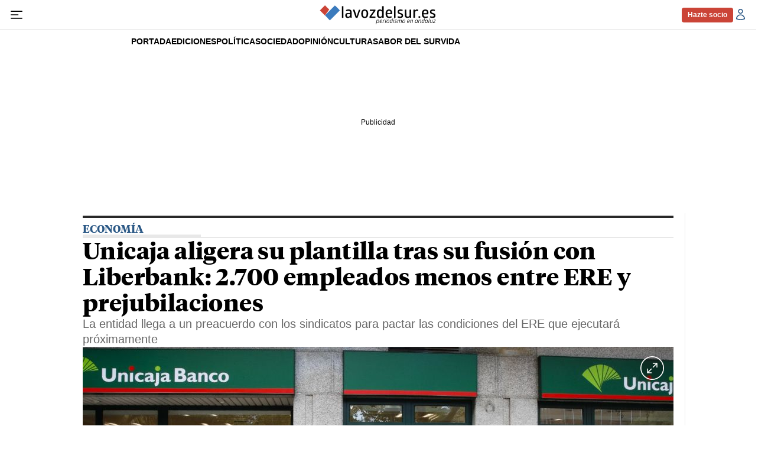

--- FILE ---
content_type: text/html; charset=UTF-8
request_url: https://www.lavozdelsur.es/actualidad/economia/unicaja-aligera-plantilla-ere-prejubilaciones_268796_102.html
body_size: 41916
content:

<!DOCTYPE html>
<html lang="es">
<head>
    <meta charset="utf-8" />
    <meta name="viewport" content="width=device-width, initial-scale=1" />
    	    <meta name="robots" content="index, follow, max-snippet:-1, max-image-preview:large, max-video-preview:-1">
                            <title>Unicaja aligera su plantilla tras su fusión con Liberbank: 2.700 empleados menos entre ERE y prejubilaciones</title>
            <meta name="description" content="Unicaja llega a un preacuerdo con los sindicatos para pactar las condiciones del ERE que ejecutará próximamente"/>
            <link rel="canonical" href="https://www.lavozdelsur.es/actualidad/economia/unicaja-aligera-plantilla-ere-prejubilaciones_268796_102.html" />
                <meta property="fb:pages" content="324203194322749" />
        <meta property="og:site_name" content="lavozdelsur.es"/>
        <meta property="og:title" content="Unicaja aligera su plantilla tras su fusión con Liberbank: 2.700 empleados menos entre ERE y prejubilaciones"/>
        <meta property="og:url" content="https://www.lavozdelsur.es/actualidad/economia/unicaja-aligera-plantilla-ere-prejubilaciones_268796_102.html"/>
        <meta property="og:description" content="La entidad llega a un preacuerdo con los sindicatos para pactar las condiciones del ERE que ejecutará próximamente"/>
        <meta property="og:image" content="https://www.lavozdelsur.es/uploads/s1/84/25/61/e7xgvtkxiaqlctf.jpeg"/>
        <meta property="og:image:width" content="2048" />
        <meta property="og:image:height" content="949" />
            <meta property="og:type" content="article"/>
        
    <link rel="alternate" type="application/rss+xml" title="Subscribirse Feed General" href="/uploads/feeds/feed_lavozdelsur_es.xml" />
    <link rel="alternate" type="application/rss+xml" title="Subscribirse Feed Actualidad" href="/uploads/feeds/feed_1_59018.xml" />
    <link rel="alternate" type="application/rss+xml" title="Subscribirse Feed Cultura" href="/uploads/feeds/feed_1_33543.xml" />
    <link rel="alternate" type="application/rss+xml" title="Subscribirse Feed I+N (Ideas y Negocios)" href="/uploads/feeds/feed_1_33545.xml" />
    <link rel="alternate" type="application/rss+xml" title="Subscribirse Feed La Voz Selección" href="/uploads/feeds/feed_1_33547.xml" />
    <link rel="alternate" type="application/rss+xml" title="Subscribirse Feed Opinión" href="/uploads/feeds/feed_1_33542.xml" />
    <link rel="alternate" type="application/rss+xml" title="Subscribirse Feed Jerez" href="/uploads/feeds/feed_1_33538.xml" />
    <link rel="alternate" type="application/rss+xml" title="Subscribirse Feed Cadiz" href="/uploads/feeds/feed_1_33653.xml" />
    <link rel="alternate" type="application/rss+xml" title="Subscribirse Feed Provincia Cadiz" href="/uploads/feeds/feed_1_33610.xml" />
    <link rel="alternate" type="application/rss+xml" title="Subscribirse Feed Sevilla" href="/uploads/feeds/feed_1_270002.xml" />
    <link rel="alternate" type="application/rss+xml" title="Subscribirse Feed Levantaos" href="/uploads/feeds/feed_1_222404.xml" />
    <link rel="alternate" type="application/rss+xml" title="Subscribirse Feed Vida" href="/uploads/feeds/feed_1_33564.xml" />
    <link rel="alternate" type="application/rss+xml" title="Subscribirse Feed Deportes" href="/uploads/feeds/feed_1_252654.xml" />
    <link rel="alternate" type="application/rss+xml" title="Subscribirse Feed Cofradías" href="/uploads/feeds/feed_1_270017.xml" />
    
    <link rel="dns-prefetch" href="https://securepubads.g.doubleclick.net" />

    <meta name="theme-color" content="#ffffff" />
    <link rel="icon" href="https://www.lavozdelsur.es/uploads/static/lavozdelsur/dist/logos/favicon.ico" sizes="any" />
    <link rel="icon" type="image/png" href="https://www.lavozdelsur.es/uploads/static/lavozdelsur/dist/logos/favicon-32x32.png" sizes="32x32" />
    <link rel="icon" type="image/png" href="https://www.lavozdelsur.es/uploads/static/lavozdelsur/dist/logos/favicon-16x16.png" sizes="16x16" />
    <link rel="apple-touch-icon" href="https://www.lavozdelsur.es/uploads/static/lavozdelsur/dist/logos/apple-touch-icon-57x57.png" sizes="57x57"  />
    <link rel="apple-touch-icon" href="https://www.lavozdelsur.es/uploads/static/lavozdelsur/dist/logos/apple-touch-icon-72x72.png" sizes="72x72"  />
    <link rel="apple-touch-icon" href="https://www.lavozdelsur.es/uploads/static/lavozdelsur/dist/logos/apple-touch-icon-114x114.png" sizes="114x114"  />
    <link rel="mask-icon" href="https://www.lavozdelsur.es/uploads/static/lavozdelsur/dist/logos/favicon-pinned-tab-apple.svg" color="#ffffff" />

        <meta property="article:publisher" content="https://www.facebook.com/lavozdelsures"/>
    <meta property="article:published_time" content="2021-12-03T11:05:00+01:00" />
    <meta property="article:modified_time" content="2021-12-03T12:32:06+01:00" />
    <meta property="last-modified" content="2021-12-03T12:32:06+01:00" />

        <meta name="twitter:site" content="@lavozdelsures" />
    <meta name="twitter:creator" content="@lavozdelsures">
    <meta name="twitter:card" content="summary_large_image"/>
    <meta name="twitter:url" content="https://www.lavozdelsur.es/actualidad/economia/unicaja-aligera-plantilla-ere-prejubilaciones_268796_102.html"/>
    <meta name="twitter:title" content="Unicaja aligera su plantilla tras su fusión con Liberbank: 2.700 empleados menos entre ERE y prejubilaciones - lavozdelsur.es"/>
    <meta name="twitter:description" content="La entidad llega a un preacuerdo con los sindicatos para pactar las condiciones del ERE que ejecutará próximamente"/>
    <meta name="twitter:image" content="https://www.lavozdelsur.es/uploads/s1/84/25/61/e7xgvtkxiaqlctf.jpeg"/>
    <meta name="twitter:image:src" content="https://www.lavozdelsur.es/uploads/s1/84/25/61/e7xgvtkxiaqlctf.jpeg"/>
        
    
        
                    
            <link rel="preload" href="https://www.lavozdelsur.es/uploads/s1/84/25/65/e7xgvtkxiaqlctf_6_488x280.jpeg" as="image" media="(max-width:400px)" fetchpriority="high">
            <link rel="preload" href="https://www.lavozdelsur.es/uploads/s1/84/25/64/e7xgvtkxiaqlctf_5_659x378.jpeg" as="image" media="(min-width:401px) and (max-width:767px)" fetchpriority="high">
            <link rel="preload" href="https://www.lavozdelsur.es/uploads/s1/84/25/63/e7xgvtkxiaqlctf_4_1000x574.jpeg" as="image" media="(min-width:768px)" fetchpriority="high">
    
                

                        
            <script type="text/javascript" data-cfasync="false">window.gdprAppliesGlobally=true;(function(){function a(e){if(!window.frames[e]){if(document.body&&document.body.firstChild){var t=document.body;var n=document.createElement("iframe");n.style.display="none";n.name=e;n.title=e;t.insertBefore(n,t.firstChild)}
            else{setTimeout(function(){a(e)},5)}}}function e(n,r,o,c,s){function e(e,t,n,a){if(typeof n!=="function"){return}if(!window[r]){window[r]=[]}var i=false;if(s){i=s(e,t,n)}if(!i){window[r].push({command:e,parameter:t,callback:n,version:a})}}e.stub=true;function t(a){if(!window[n]||window[n].stub!==true){return}if(!a.data){return}
                var i=typeof a.data==="string";var e;try{e=i?JSON.parse(a.data):a.data}catch(t){return}if(e[o]){var r=e[o];window[n](r.command,r.parameter,function(e,t){var n={};n[c]={returnValue:e,success:t,callId:r.callId};a.source.postMessage(i?JSON.stringify(n):n,"*")},r.version)}}
                if(typeof window[n]!=="function"){window[n]=e;if(window.addEventListener){window.addEventListener("message",t,false)}else{window.attachEvent("onmessage",t)}}}e("__tcfapi","__tcfapiBuffer","__tcfapiCall","__tcfapiReturn");a("__tcfapiLocator");(function(e){
                var t=document.createElement("script");t.id="spcloader";t.type="text/javascript";t.async=true;t.src="https://sdk.privacy-center.org/"+e+"/loader.js?target="+document.location.hostname;t.charset="utf-8";var n=document.getElementsByTagName("script")[0];n.parentNode.insertBefore(t,n)})("cdc07f59-7dab-4bcf-b3a2-8aa883aa2684")})();</script>
    
            <meta name="noAdsTarget" content="false">
    <meta name="parentSectionTarget" content="lavozdelsur">
    <meta name="sectionTarget" content="economia">
    <meta name="objectIdTarget" content="268796">

    
        <style>@font-face{font-family:Tiempos Headline;font-display:swap;src:url(/uploads/static/lavozdelsur/dist/fonts/TiemposText-Regular.woff2) format("woff2")}@font-face{font-family:Tiempos Headline;font-display:swap;font-weight:500;src:url(/uploads/static/lavozdelsur/dist/fonts/TiemposHeadline-Medium.woff2) format("woff2")}@font-face{font-family:Tiempos Headline;font-display:swap;font-weight:600;src:url(/uploads/static/lavozdelsur/dist/fonts/TiemposHeadline-Semibold.woff2) format("woff2")}@font-face{font-family:Tiempos Headline;font-display:swap;font-weight:700;src:url(/uploads/static/lavozdelsur/dist/fonts/TiemposHeadline-Bold.woff2) format("woff2")}@font-face{font-family:Tiempos Headline;font-display:swap;font-weight:800;src:url(/uploads/static/lavozdelsur/dist/fonts/TiemposHeadline-Black.woff2) format("woff2")}@font-face{font-family:Tiempos Headline;font-display:swap;src:url(/uploads/static/lavozdelsur/dist/fonts/TiemposText-RegularItalic.woff2) format("woff2")}/*! normalize.css v8.0.1 | MIT License | github.com/necolas/normalize.css */html{line-height:1.15;-webkit-text-size-adjust:100%}body{margin:0;font-weight:400}main{display:block}h1{font-size:2em;margin:.67em 0}hr{box-sizing:content-box;height:0;overflow:visible}pre{font-family:monospace,monospace;font-size:1em}a{background-color:transparent}abbr[title]{border-bottom:none;text-decoration:underline;text-decoration:underline dotted}b,strong{font-weight:bolder}code,kbd,samp{font-family:monospace,monospace;font-size:1em}small{font-size:80%}sub,sup{font-size:75%;line-height:0;position:relative;vertical-align:baseline}sub{bottom:-.25em}sup{top:-.5em}img{border-style:none}button,input,optgroup,select,textarea{font-family:inherit;font-size:100%;line-height:1.15;margin:0}button,input{overflow:visible}button,select{text-transform:none}[type=button],[type=reset],[type=submit],button{-webkit-appearance:button}[type=button]::-moz-focus-inner,[type=reset]::-moz-focus-inner,[type=submit]::-moz-focus-inner,button::-moz-focus-inner{border-style:none;padding:0}[type=button]:-moz-focusring,[type=reset]:-moz-focusring,[type=submit]:-moz-focusring,button:-moz-focusring{outline:1px dotted ButtonText}fieldset{padding:.35em .75em .625em}legend{box-sizing:border-box;color:inherit;display:table;max-width:100%;padding:0;white-space:normal}progress{vertical-align:baseline}textarea{overflow:auto}[type=checkbox],[type=radio]{box-sizing:border-box;padding:0;margin-right:5px}[type=number]::-webkit-inner-spin-button,[type=number]::-webkit-outer-spin-button{height:auto}[type=search]{-webkit-appearance:textfield;outline-offset:-2px}[type=search]::-webkit-search-decoration{-webkit-appearance:none}::-webkit-file-upload-button{-webkit-appearance:button;font:inherit}details{display:block}summary{display:list-item}[hidden],template{display:none}*{box-sizing:border-box;-moz-box-sizing:border-box;-webkit-box-sizing:border-box}picture{display:block}:focus{outline:none}.c-banner:focus-visible,[role=button]:focus-visible,a:focus-visible,button:focus-visible{outline:.125rem solid #2c5986;outline-offset:-.125rem}input:focus-visible,textarea:focus-visible{border-color:#2c5986}a:active{opacity:.85}a,abbr,acronym,address,applet,article,aside,audio,b,big,blockquote,body,canvas,caption,center,cite,code,dd,del,details,dfn,div,dl,dt,em,embed,fieldset,figcaption,figure,footer,form,h1,h2,h3,h4,h5,h6,header,hgroup,html,i,iframe,img,ins,kbd,label,legend,li,mark,menu,nav,object,ol,output,p,pre,q,ruby,s,samp,section,small,span,strike,strong,sub,summary,sup,table,tbody,td,tfoot,th,thead,time,tr,tt,u,ul,var,video{margin:0;padding:0;border:0;font-size:100%;font:inherit;vertical-align:baseline}article,aside,details,figcaption,figure,footer,header,hgroup,menu,nav,section{display:block}body{line-height:1}ol,ul{list-style:none}blockquote,q{quotes:none}blockquote:after,blockquote:before,q:after,q:before{content:"";content:none}table{border-collapse:collapse;border-spacing:0}html{max-width:100%;scroll-behavior:smooth;scroll-margin-top:3.125rem;overflow-x:hidden}body,html{position:relative}body{font-family:Arial,Helvetica,Verdana,sans-serif;overscroll-behavior:contain}a{text-decoration:none;font-size:inherit;color:inherit}img{display:block}textarea{width:100%}strong{font-weight:700}input[type=checkbox]{position:relative;top:0;box-sizing:content-box;width:.6875rem;height:.6875rem;margin:0 .3125rem 0 0;border:.0625rem solid #5f5f5f;appearance:none;-o-appearance:none;-moz-appearance:none;cursor:pointer}input[type=checkbox]:before{content:"";display:block}input[type=checkbox]:checked{background-color:#2c5986}input[type=checkbox]:checked:before{width:.1875rem;height:.4375rem;margin:0 .1875rem;position:relative;border-bottom:.125rem solid #fff;border-right:.125rem solid #fff;transform:rotate(45deg)}.o-layout{display:flex;flex-direction:column;gap:1.875rem}.o-layout--magazine{max-width:53.75rem}.o-layout--account{max-width:100%}.o-layout--top{position:sticky;top:0;z-index:100;margin-block-start:.0625rem;touch-action:none;pointer-events:none;transition:top .5s ease-out}.has-header-hidden .o-layout--top{top:-3.4375rem}.has-sticky-header .o-layout--top{height:3.4375rem}.o-layout--account{background-color:#f3f3f3}.o-layout--team-content .o-grid [class*=o-grid__item--col-3]{margin-bottom:.625rem;padding-bottom:.9375rem;border-bottom:1px dashed #2c5986}.o-layout--top-banners{top:0;width:100%;z-index:100;position:relative;background:#f1f1f1;margin:0 auto 1.875rem}.has-sticky-header .o-layout--top-banners{position:relative}.o-layout--top-banners .c-banner{margin:.3125rem auto}.gallery .o-layout--top-banner{background-color:unset;margin-top:5rem;margin-bottom:-2.5rem}.o-layout--v-banners{pointer-events:none;position:absolute;top:0;z-index:1;width:100%;margin:.9375rem auto 0}.has-full-header .o-layout--v-banners{margin-top:0}.o-layout--main-articles{row-gap:.75rem;margin-block-start:.75rem}.o-layout--secondary-articles{--space-row:1.875rem;row-gap:var(--space-row);margin-block-start:var(--space-row)}.o-icon{width:15px;height:15px}.o-icon__s1{width:54px;height:54px}.o-icon__s2{width:32px;height:32px}.o-icon__s3{width:20px;height:20px}.o-icon--like{fill:#78ad00}.o-icon--dislike{fill:#c60000}.o-icon-list{display:flex;flex-wrap:wrap;justify-content:space-between}.o-icon-list__item{text-align:center;margin:15px 0;flex:0 0 15%}.o-icon-list__item .icon{display:block;width:50px;height:50px;margin:0 auto}.o-grid{display:grid;grid-auto-rows:auto;grid-template-columns:repeat(12,1fr);grid-auto-flow:row;gap:.9375rem 1.875rem;width:100%;max-width:62.5rem;margin:0 auto}.o-grid--fullwidth,.o-grid.is-fullwidth,.o-grid .o-grid{max-width:100%;padding-left:0;padding-right:0}.o-grid section.o-grid{margin-bottom:1.875rem}.home .o-grid section.o-grid{margin-bottom:0}.thematic .o-grid section.o-grid{margin-bottom:.9375rem}.home .o-layout .o-grid:last-of-type .o-grid{margin-bottom:.9375rem}@supports (-moz-appearance:none){.o-grid.o-grid--to-scroll{scrollbar-color:#2c5986 #f5f5f5}}.o-grid.o-grid--to-scroll::-webkit-scrollbar{height:.25rem}.o-grid.o-grid--to-scroll::-webkit-scrollbar-track{border-radius:.5rem;background-color:#f5f5f5}.o-grid.o-grid--to-scroll::-webkit-scrollbar-thumb{border-radius:.5rem;background-color:#2c5986}.o-grid.o-grid--to-scroll::-webkit-scrollbar-thumb:hover{background-color:#326699}.o-grid__item{position:relative;display:flex;flex-direction:column;justify-content:flex-start;gap:.9375rem 1.875rem}.o-grid__item--banner .o-grid__banner{height:100%}.o-grid__item--banner .c-banner{margin:0 auto}.o-grid__item--banner .c-banner:last-child{position:sticky;top:4.0625rem;margin:0 auto}.has-bg-1 .home .o-grid__item:after,.has-bg-1 .home .o-grid__item:before,.has-bg-2 .home .o-grid__item:after,.has-bg-2 .home .o-grid__item:before,.has-bg-3 .home .o-grid__item:after,.has-bg-3 .home .o-grid__item:before,.has-bg-4 .home .o-grid__item:after,.has-bg-4 .home .o-grid__item:before,.has-bg-5 .home .o-grid__item:after,.has-bg-5 .home .o-grid__item:before,.has-bg-6 .home .o-grid__item:after,.has-bg-6 .home .o-grid__item:before{border-color:hsla(0,0%,100%,.4)}.article .o-grid__item--col-4 .c-banner:not(.o-grid__item--last-sticky):last-child{position:sticky;top:3.75rem;margin-block-start:1.5rem}.o-grid.o-layout{row-gap:1.875rem}.o-grid.o-layout>div>.o-grid{gap:0}.o-grid[class*="--list-them-"] .c-item{height:fit-content;padding-bottom:.9375rem}.o-grid[class*="--list-them-"] .m-heading{margin-bottom:.3125rem}.o-grid[class*="--list-them-"] .m-heading__title{margin-bottom:0}.o-grid[class*="--list-them-"] .c-pagination{grid-column:1/-1;justify-content:center}.thematic .o-grid section.o-grid.o-grid--list-them-2{margin-top:.9375rem;margin-bottom:0}.thematic .o-grid section.o-grid.o-grid--list-them-2:last-of-type{margin-bottom:1.875rem}.thematic .o-grid section.o-grid.o-grid--list-them-2 .c-pagination{margin-top:0}.thematic .o-grid .o-grid--list-them-by-thematic.o-grid{margin-bottom:1.875rem}.thematic .o-grid .o-grid--list-them-by-thematic.o-grid .c-item{height:100%}.thematic .o-grid .o-grid--list-them-by-thematic.o-grid .c-item[class*="--format-list-by"]{max-width:100%;grid-column:span 12}.thematic .o-grid .o-grid--slide-special.o-grid{margin-top:.9375rem;margin-bottom:0}.o-grid--slide-special .swiper-container{width:100%}.o-grid--slide-special .swiper-slide{background-color:#2c5986}.o-grid--slide-special .swiper-pagination-bullet:not(.swiper-pagination-bullet-active){background:#000}.o-grid--slide-special .swiper-pagination-bullet-active{background:#fff}.o-grid__2-cols,.o-grid__3-cols{grid-column:span 12;display:grid;grid-template-columns:repeat(12,1fr);gap:.9375rem 1.875rem}.thematic .o-grid__2-cols{margin-block-start:1.125rem}.is-photographer .o-grid__2-cols{margin-block-start:0}.o-grid--gallery-list{margin-block:3.125rem}.o-grid--gallery-list.is-photographer{margin-block-start:0}.o-grid--1,.o-grid__item--1,.oc-grid--1{grid-template-columns:repeat(1,1fr)}.o-grid--col-1,.o-grid__item--col-1,.oc-grid--col-1{grid-column:span 1}.o-grid--row-1,.o-grid__item--row-1,.oc-grid--row-1{grid-row:span 1}.o-grid--2,.o-grid__item--2,.oc-grid--2{grid-template-columns:repeat(2,1fr)}.o-grid--col-2,.o-grid__item--col-2,.oc-grid--col-2{grid-column:span 2}.o-grid--row-2,.o-grid__item--row-2,.oc-grid--row-2{grid-row:span 2}.o-grid--3,.o-grid__item--3,.oc-grid--3{grid-template-columns:repeat(3,1fr)}.o-grid--col-3,.o-grid__item--col-3,.oc-grid--col-3{grid-column:span 3}.o-grid--row-3,.o-grid__item--row-3,.oc-grid--row-3{grid-row:span 3}.o-grid--4,.o-grid__item--4,.oc-grid--4{grid-template-columns:repeat(4,1fr)}.o-grid--col-4,.o-grid__item--col-4,.oc-grid--col-4{grid-column:span 4}.o-grid--row-4,.o-grid__item--row-4,.oc-grid--row-4{grid-row:span 4}.o-grid--5,.o-grid__item--5,.oc-grid--5{grid-template-columns:repeat(5,1fr)}.o-grid--col-5,.o-grid__item--col-5,.oc-grid--col-5{grid-column:span 5}.o-grid--row-5,.o-grid__item--row-5,.oc-grid--row-5{grid-row:span 5}.o-grid--6,.o-grid__item--6,.oc-grid--6{grid-template-columns:repeat(6,1fr)}.o-grid--col-6,.o-grid__item--col-6,.oc-grid--col-6{grid-column:span 6}.o-grid--row-6,.o-grid__item--row-6,.oc-grid--row-6{grid-row:span 6}.o-grid--7,.o-grid__item--7,.oc-grid--7{grid-template-columns:repeat(7,1fr)}.o-grid--col-7,.o-grid__item--col-7,.oc-grid--col-7{grid-column:span 7}.o-grid--row-7,.o-grid__item--row-7,.oc-grid--row-7{grid-row:span 7}.o-grid--8,.o-grid__item--8,.oc-grid--8{grid-template-columns:repeat(8,1fr)}.o-grid--col-8,.o-grid__item--col-8,.oc-grid--col-8{grid-column:span 8}.o-grid--row-8,.o-grid__item--row-8,.oc-grid--row-8{grid-row:span 8}.o-grid--9,.o-grid__item--9,.oc-grid--9{grid-template-columns:repeat(9,1fr)}.o-grid--col-9,.o-grid__item--col-9,.oc-grid--col-9{grid-column:span 9}.o-grid--row-9,.o-grid__item--row-9,.oc-grid--row-9{grid-row:span 9}.o-grid--10,.o-grid__item--10,.oc-grid--10{grid-template-columns:repeat(10,1fr)}.o-grid--col-10,.o-grid__item--col-10,.oc-grid--col-10{grid-column:span 10}.o-grid--row-10,.o-grid__item--row-10,.oc-grid--row-10{grid-row:span 10}.o-grid--11,.o-grid__item--11,.oc-grid--11{grid-template-columns:repeat(11,1fr)}.o-grid--col-11,.o-grid__item--col-11,.oc-grid--col-11{grid-column:span 11}.o-grid--row-11,.o-grid__item--row-11,.oc-grid--row-11{grid-row:span 11}.o-grid--12,.o-grid__item--12,.oc-grid--12{grid-template-columns:repeat(12,1fr)}.o-grid--col-12,.o-grid__item--col-12,.oc-grid--col-12{grid-column:span 12}.o-grid--row-12,.o-grid__item--row-12,.oc-grid--row-12{grid-row:span 12}[class*=o-grid__item--col]{max-width:100%}.o-group{width:100%;display:flex;flex-wrap:wrap;align-items:center;gap:.75rem}.o-group--author{width:fit-content;justify-content:center;gap:.5rem}.c-gallery-list .o-group--author{justify-content:flex-start}.c-gallery-viewer__info .o-group--author{flex-direction:row}.m-author{display:flex;align-items:center;gap:.375rem}.m-author__figure{position:relative;width:2rem;height:2rem;overflow:hidden;border-radius:50%}.m-author__byline{display:flex;gap:.3125rem}.m-author__headline{font-size:clamp(12px,10.13467px + .00287 * 100vw,13px);color:#686868}.m-author__headline,.m-author__name{font-weight:400;font-family:Arial,Helvetica,Verdana,sans-serif}.m-author__name{font-size:.6875rem;color:#000;text-transform:uppercase}.m-author__name a{min-width:1.5rem;padding-block:.3125rem;font-family:inherit;font-size:inherit;color:currentColor}.m-author__position{font-size:.75rem;color:#282828;text-transform:none;font-weight:400;font-family:Arial,Helvetica,Verdana,sans-serif}.m-author__publication-date{display:flex;flex-direction:column;gap:3px}.m-author--list{font-size:.625rem;color:#000;text-transform:uppercase;font-weight:400;font-family:Arial,Helvetica,Verdana,sans-serif}.o-group--author .m-author .m-author__figure img,.o-group--author .m-author .m-author__figure picture{width:100%;height:100%;object-fit:cover}.c-gallery-list .m-author .m-author__figure,.c-gallery-viewer__item .m-author .m-author__figure{width:1.5rem;height:1.5rem}.c-gallery-list .m-author a,.c-gallery-viewer__item .m-author a{display:block;text-transform:uppercase;color:#000}.c-swiper .m-author{font-size:.75rem}.c-swiper .m-author .m-author__figure{width:1.125rem;height:1.125rem}.c-swiper .m-author .m-author__figure img{position:relative;z-index:1}.c-swiper .m-author .m-author__name{color:#fff;text-transform:uppercase;font-weight:400;font-family:Arial,Helvetica,Verdana,sans-serif}.c-swiper .m-author a{display:block}.c-swiper .m-author a:hover{text-decoration:underline}.m-author--viewer{--size-figure:2rem;display:flex;align-items:center;flex-wrap:wrap;row-gap:.5rem}.m-author--viewer .m-author__group{display:grid;grid-template-columns:var(--size-figure) 1fr;align-items:center;column-gap:.625rem}.m-author--viewer .m-author__group:not(:has(.m-author__figure)){grid-template-columns:1fr}.m-author--viewer .m-author__figure{width:var(--size-figure);height:var(--size-figure);position:relative;border-radius:50%;filter:none}.m-author--viewer .m-author__figure picture{aspect-ratio:1}.c-mainarticle__top--opinion .m-author--viewer .m-author__figure:after{content:"";width:100%;height:100%;position:absolute;top:0;left:0;background-color:rgba(58,124,189,.6);mix-blend-mode:multiply}.m-author--viewer .m-author__img{width:100%;height:100%;display:block;object-fit:cover}.c-mainarticle__top--opinion .m-author--viewer .m-author__img{filter:grayscale(1)}.m-author--viewer .m-author__name{flex-grow:1;font-size:clamp(12px,8.26934px + .00573 * 100vw,14px);color:#000;text-transform:uppercase;font-weight:700;font-family:Arial,Helvetica,Verdana,sans-serif}.m-author--viewer .m-author__name a{display:block}.m-author--viewer .m-author__name a:hover{text-decoration:underline}.c-mainarticle__contributors .m-author--viewer .m-author__name{font-size:clamp(12px,10.13467px + .00287 * 100vw,13px);color:#000;font-weight:700;font-family:Arial,Helvetica,Verdana,sans-serif}.has-multiple-authors .m-author--viewer .m-author__name{font-size:.75rem}.m-author--photo,.m-author--video{align-items:center}.c-item .m-author--photo{width:fit-content;padding:0 .3125rem}.c-item .m-author--photo .m-author__headline,.c-item .m-author--photo .m-author__name{font-size:.625rem;color:#000}.c-item--format-2 .m-author--photo .m-author__headline,.c-item--format-2 .m-author--photo .m-author__name{color:#fff}.m-button{display:flex;justify-content:center;gap:.625rem;width:fit-content;padding:15px 1.875rem;border:none;color:#fff;font-family:Arial,Helvetica,Verdana,sans-serif;font-weight:500;font-size:.875rem;text-transform:uppercase;line-height:1.3;text-align:center}.m-button,.m-button:hover{transition:all .15s ease-out}.m-button:hover{opacity:.7;cursor:pointer}.m-button svg{fill:#fff}.m-button__text{display:flex;gap:.3125rem}.m-button--tertiary .m-button__txt{font-size:.875rem;color:#686868;font-weight:400;font-family:Arial,Helvetica,Verdana,sans-serif}.m-button__icon{width:.9375rem;height:.9375rem}.m-button--tertiary{background-color:transparent;border:1px solid}.m-button--member{width:fit-content;min-width:5.4375rem;height:fit-content;min-height:1.625rem;display:flex;justify-content:center;align-items:center;padding:0 .625rem;border:.0625rem solid #cb4437;border-radius:.25rem;background-color:#cb4437;font-size:.75rem;color:#fff;text-transform:inherit;font-weight:700;font-family:Arial,Helvetica,Verdana,sans-serif}.m-button--member:hover{background-color:#fff;color:#cb4437;opacity:1}.m-category{font-size:.625rem;color:#2c5986;text-transform:uppercase;font-weight:800;font-family:Arial,Helvetica,Verdana,sans-serif;letter-spacing:-.025em}.m-category__link{transition:all .15s ease-out}.m-category__link:hover{opacity:.7}.m-category--viewer{margin-bottom:.625rem;font-size:.875rem}.m-date{display:flex;font-size:.75rem;color:#414141;font-weight:400;font-family:Arial,Helvetica,Verdana,sans-serif}.m-date .o-icon{height:.75rem;fill:#686868}.m-date--viewer{font-size:.75rem;color:#686868;font-weight:400;font-family:Arial,Helvetica,Verdana,sans-serif}.m-date--updated{font-weight:600}.m-logo{line-height:0;display:block;max-width:100%;transition:all .15s ease-out}.m-logo__txt{position:absolute;font-size:0}.is-reduced .m-logo--full{width:18.75rem;height:3.125rem}.is-reduced .m-logo--full.is-desktop,.is-reduced .m-logo--full.u-desktop{display:none}.is-reduced .m-logo--full.is-mobile,.is-reduced .m-logo--full.u-mobile{display:block}.m-logo--full .m-logo__image{width:18.75rem;height:3.125rem}.has-sticky-header .m-logo--full,.has-sticky-header .m-logo--full .m-logo__image{width:13.75rem;height:2.0625rem}.is-reduced .m-logo--normal{width:13.75rem;height:2.0625rem}.is-reduced .m-logo--normal.is-desktop,.is-reduced .m-logo--normal.u-desktop{display:none}.is-reduced .m-logo--normal.is-mobile,.is-reduced .m-logo--normal.u-mobile{display:block}.has-sticky-header .m-logo--normal,.has-sticky-header .m-logo--normal .m-logo__image,.is-reduced .m-logo--reduced,.m-logo--normal .m-logo__image{width:13.75rem;height:2.0625rem}.is-reduced .m-logo--reduced.is-desktop,.is-reduced .m-logo--reduced.u-desktop{display:none}.is-reduced .m-logo--reduced.is-mobile,.is-reduced .m-logo--reduced.u-mobile{display:block}.m-logo--reduced .m-logo__image{width:13.75rem;height:2.0625rem}.m-logo--reduced-header{display:none}.m-logo--footer{width:15rem;height:2.5rem;display:block}.m-logo--footer .m-logo__image{width:100%;height:100%;display:block}.m-logo--footer:hover{opacity:.9}.m-social-share{display:flex;flex-direction:row;gap:.375rem}.m-social-share__item{overflow:hidden}.m-social-share__item,.m-social-share__link{display:flex;justify-content:center;align-items:center}.m-social-share__link{border-bottom:none;width:100%;height:100%}.m-social-share .m-social-share__item{border-radius:50%;width:1.625rem;height:1.625rem}.m-social-share .m-social-share__img{width:.8125rem;height:.8125rem}.m-social-share .m-social-share__item{background:#686868}.m-social-share .m-social-share__item--facebook{background:#3b5998}.m-social-share .m-social-share__item--twitter{background:#00acee}.m-social-share .m-social-share__item--linkedin{background:#0e76a8}.m-social-share .m-social-share__item--whatsapp{background:#25d366}.m-social-share .m-social-share__item--telegram{background:#48a3df}.m-social-share .m-social-share__item--youtube{background:#ec2b00}.m-social-share .m-social-share__item--instagram{background:radial-gradient(circle at 30% 107%,#fdf497 0,#fdf497 5%,#fd5949 45%,#d6249f 60%,#285aeb 90%)}.m-social-share .m-social-share__item--twitch{background:#6441a4}.m-social-share .m-social-share__item--pinterest{background:#e60023}.m-social-share .m-social-share__img{fill:#fff}.m-social-share--secondary{margin:0 0 1.25rem}.dark .m-social-share{background-color:#000;border-color:#fff}.m-image-zoom{position:relative;width:100%;max-width:62.5rem;margin:0 auto}.m-image-zoom__full-wrapper{display:none;width:100%;max-width:100%;height:calc(100vh - 3.125rem);height:calc(100dvh - 3.125rem);position:fixed;top:3.125rem;left:0;z-index:200;background-color:#000;overflow:hidden}.m-image-zoom__full-wrapper.is-active{display:block}.m-image-zoom__btn-close,.m-image-zoom__btn-open{width:2rem;height:2rem;position:absolute;top:1rem;right:0;z-index:10;display:block;background-color:rgba(0,0,0,.2);border-radius:50%;cursor:pointer}.m-image-zoom__btn-close svg,.m-image-zoom__btn-open svg{width:100%;height:100%;position:absolute;top:50%;left:50%;transform:translate(-50%,-50%);display:block;fill:#fff}.m-image-zoom__btn-close:hover,.m-image-zoom__btn-open:hover{opacity:.85}.m-image-zoom__full-item{height:100%;display:none}.m-image-zoom__full-item.is-active{display:initial}.m-image-zoom__full-item.is-active .m-image-zoom__img{width:100%;height:100%;max-height:100vh;max-height:100dvh;display:block;margin:0 auto;position:absolute;left:50%;top:0;transform:translateX(-50%);object-fit:contain;object-position:center}.c-form{background:#fafafa;border:.0625rem solid #e3e3e3;padding:1.875rem}.c-form--no-border{padding:0;border:none}.c-form__message{margin:.625rem 0;padding:.375rem 0 0 2.5rem;font-size:1rem;font-weight:600;font-family:Arial,Helvetica,Verdana,sans-serif}.c-form__message.is-success{color:#92b500;background-image:url([data-uri])}.c-form__message.is-failure,.c-form__message.is-success{background-position:0;background-size:28px;background-repeat:no-repeat}.c-form__message.is-failure{color:red;background-image:url([data-uri])}.c-form__message:empty{display:none}.c-subscribe .c-form__message{margin-block-start:0;margin-block-end:1.125rem;line-height:1.25}.c-form__title{margin-block-end:.875rem;padding-block-end:.4375rem;border-bottom:.0625rem solid #e3e3e3;font-size:1rem;color:#000;text-transform:uppercase;font-weight:700;font-family:Tiempos Headline,Times New Roman,Georgia,serif}.c-form__title-close{display:block;width:15px;height:15px;margin-top:-4px;background-image:url([data-uri]);background-position:50%;background-repeat:no-repeat;font-size:0;float:right}.c-form__field{display:flex;flex-direction:column;row-gap:.375rem;margin-block-end:1.125rem}.c-form--register .c-form__field{margin-block-end:0}.c-form__input,.c-form__label{font-family:Arial,Helvetica,Verdana,sans-serif;color:#000}.c-form__label{display:flex;gap:.375rem;font-size:.9375rem;font-weight:600}.c-form__label:first-letter{text-transform:uppercase}.c-form__label--checkbox a{text-decoration:underline}.c-form__label--checkbox a:hover{text-decoration:none}.c-form__input{width:100%;height:fit-content;min-height:2.625rem;padding:0 .625rem;border:.0625rem solid #e3e3e3;background-color:#fff;font-size:1rem;font-weight:400}.c-form__input:focus{border-color:#2c5986}.c-form__input:invalid:blur,.c-form__input:invalid:focus{border-color:#c60000}.c-form textarea{min-height:5rem;padding-block:.5rem;resize:none;form-sizing:content}.c-form__link{font-size:.75rem;color:#2c5986;font-weight:600;font-family:Arial,Helvetica,Verdana,sans-serif;text-decoration:underline;cursor:pointer}.c-form__link:hover{text-decoration:none;opacity:.95}.c-form__action,.c-form__actions{display:flex;justify-content:flex-end}.c-form__submit,.c-form input[type=submit]{width:100%;min-width:7.5rem;height:fit-content;min-height:2.5rem;padding:0 .75rem;font-size:.8125rem;color:#fff;text-transform:uppercase;font-weight:700;font-family:Arial,Helvetica,Verdana,sans-serif;border:.0625rem solid #2c5986;background-color:#2c5986;cursor:pointer}.c-form__submit:hover,.c-form input[type=submit]:hover{color:#2c5986;background-color:transparent}.comments-form .c-form__submit,.comments-form .c-form input[type=submit]{margin-inline-start:auto}.c-form__submit .c-form__submit,.c-form__submit .c-form input[type=submit]{width:inherit;padding:0;border:none;background-color:transparent}.c-form [type=checkbox],.c-form [type=radio]{appearance:none;width:1rem;height:1rem;position:relative;border:.0625rem solid #e3e3e3}.c-form [type=checkbox]:after,.c-form [type=radio]:after{content:"";width:50%;height:50%;position:absolute;top:50%;left:50%;transform:translate(-50%,-50%);border:.0625rem solid transparent;transition:background-color .25s ease}.c-form [type=checkbox]:checked,.c-form [type=radio]:checked{background-color:transparent}.c-form [type=checkbox]:checked:after,.c-form [type=radio]:checked:after{border-color:#2c5986;background-color:#2c5986}.c-form [type=checkbox]+.c-form__link,.c-form [type=radio]+.c-form__link{font-size:inherit}.c-form [type=radio],.c-form [type=radio]:after{border-radius:50%}.c-form__recaptcha{width:100%;margin-block:.5rem}.c-form__recaptcha>*{max-width:100%;width:100%}.c-form__columns{display:flex;flex-direction:row;justify-content:space-between}.c-form__columns__text{flex:0 0 37%}.c-form__columns__form{flex:0 0 57%}.c-form--register{width:100%;max-width:31.25rem;margin:0 auto 2.5rem;box-shadow:0 0 6px rgba(0,0,0,.16)}.c-form--register .c-form__desc,.c-form--register .c-form__group,.c-form--register form{display:flex;flex-direction:column}.c-form--register .c-form__desc{row-gap:.5rem;margin-block-end:1rem}.c-form--register .c-form__desc span{display:block;font-weight:700;color:#2c5986}.c-form--register .c-form__group{margin-block-start:.25rem;row-gap:.75rem}.c-form--register .c-form__actions{margin-block-start:.5rem}.c-form--register form{row-gap:1rem}.c-form_inline-message{font-size:.875rem;margin-top:.3125rem}.c-form .is-failure{color:red}.c-form .is-success{color:#92b500}.c-form--modal{display:none;position:fixed;top:0;bottom:0;left:0;right:0;z-index:10000;display:flex;background:hsla(0,0%,100%,.6)}.c-form--modal .c-form__wrapper{width:98%;max-width:35rem;height:fit-content;max-height:100vh;max-height:100dvh;position:absolute;top:50%;left:50%;transform:translate(-50%,-50%);z-index:999;margin-inline:auto;background-color:#fff;box-shadow:0 0 10px rgba(57,57,57,.1);overflow:auto}.c-form--modal .c-form__main-icon{width:2.375rem;height:2.375rem;margin:1.25rem auto;fill:#cb4437;display:block}.c-form--modal .c-form__body{overflow-y:scroll;max-height:max-content;height:100%}.c-form--modal .c-form__title{font-size:20px;line-height:24px;color:#000;margin-bottom:20px}.c-form--modal .c-form__close{position:absolute;top:16px;right:16px;width:26px;height:26px;background-image:url([data-uri]);background-repeat:no-repeat;background-size:20px;background-position:50%}.c-form--modal .c-form__close:hover{cursor:pointer}.c-form--modal .c-form__message{width:90%;margin:.5rem auto 1rem;line-height:1.25}.c-form--modal .c-form__register{background:#fafafa;text-align:center;border-top:1px solid #e3e3e3;margin-top:2.1875rem;padding:1.5625rem 1.5625rem 1.875rem}.c-form--modal .c-form__register .c-form__title{font-size:1.25rem;font-weight:700;margin-bottom:.9375rem;padding-bottom:0;border-bottom:0}.c-form--modal .c-form__register .c-form__description{font-size:1rem;color:#898989;margin-bottom:.9375rem}.c-form--modal .c-form__register .o-btn{display:inline-block}.c-form--modal .c-form__title{font-size:1.6875rem;text-transform:none;text-align:center;margin-bottom:2.1875rem;padding-bottom:1.25rem}.c-form--modal .c-form__field{padding:0 5.625rem}.c-form--modal .c-form__options{padding:0 5.625rem}.c-form--modal .c-form__login .c-form__actions{margin:1.25rem 5.625rem .9375rem}.c-form--modal .c-form__login .c-form__actions .c-form__submit{display:block;width:100%}.c-form--modal .c-form__options{text-align:center}.c-form--searchform{width:100%;padding:0;background-color:#f5f5f5;border:none}.c-form--searchform .c-form__form{position:relative;display:flex;width:100%;max-width:62.5rem;margin:0 auto;padding:.9375rem 0}.c-form--searchform .c-form__input{flex-grow:1;height:2.1875rem;padding:0 .625rem;border:1px solid #e3e3e3;border-radius:.25rem;font-size:.75rem;color:#686868;text-transform:none;font-weight:400;font-family:Arial,Helvetica,Verdana,sans-serif}.c-form--searchform .c-form__input:focus{outline:none}.c-form--searchform input[type=submit]{flex:0 0 2.1875rem;min-width:1rem}.c-form--searchform input[type=submit]:hover{background-color:currentColor}.c-form--searchform .c-form__main{width:100%;display:flex;gap:.625rem}.c-form--searchform .c-form__submit,.c-form--searchform .m-button{padding:0 .9375rem;background:#2c5986;border-radius:.25rem;font-size:0;border:none;align-self:auto;width:auto;background-image:url([data-uri]);background-position:50%;background-size:1.25rem;background-repeat:no-repeat}.c-form--searchform .c-form__close{align-self:center;margin-left:.625rem;margin-right:-1.875rem;width:1.25rem;height:1.25rem;background-image:url([data-uri]);background-position:50%;background-size:no-repeat;background-repeat:no-repeat;background-size:12px;transition:all .15s ease-in-out;cursor:pointer}.c-form--searchform .c-form__close:hover{transition:all .15s ease-in-out}.page-33 .c-form__login{--padding-form:1.9rem;width:98%;max-width:31.25rem;margin:1.5rem auto 3rem;padding:var(--padding-form);background-color:#fff;border:.0625rem solid #e3e3e3}.page-33 .c-form__options{margin:calc(var(--padding-form)/2) 0;font-size:.8125rem;color:#000;font-weight:400;font-family:Arial,Helvetica,Verdana,sans-serif}.page-33 .c-form__link{text-decoration:underline}.page-33 .c-form__link:hover{text-decoration:none;opacity:.9}.page-33 .c-form__submit{width:100%;justify-content:center}.page-33 .c-form__register{display:flex;flex-direction:column;row-gap:.75rem;margin-block-start:0;margin-inline:calc(var(--padding-form)*-1);margin-block-end:calc(var(--padding-form)*-1);padding:var(--padding-form);background-color:#fafafa;text-align:center}.page-33 .c-form__register .c-form__description,.page-33 .c-form__register .c-form__title{margin:0}.page-33 .c-form__register .c-form__title{padding:0;border:none}.page-33 .c-form__register .o-btn--secondary{justify-content:center}.c-header{display:flex;flex-direction:column;width:100%;z-index:999}.has-sticky-header .c-header{position:fixed;top:0;right:0}.c-header__wrapper{width:100%;background:#fff;max-width:62.5rem;margin:0 auto;touch-action:auto;pointer-events:all;max-width:100%}.has-full-header .c-header__wrapper{background:#fff}.c-header__container{margin:0 auto;position:relative;display:flex;flex-wrap:wrap;padding:0;height:3.125rem;align-items:flex-start;max-width:62.5rem;transition:height .3s ease-in-out;max-width:100%;width:100%}.has-full-header .c-header__container{height:5rem;background:transparent;max-width:100%}.has-sticky-header .c-header__container{height:3.125rem}.c-header__item{min-height:1.625rem;z-index:2}.c-header__menu-btn{position:relative;display:flex;height:5rem;width:1.5625rem;justify-content:center;align-items:center;z-index:100;top:0;cursor:pointer}.c-header__menu-btn:after,.c-header__menu-btn:before{content:"";display:block;position:absolute;width:22px;height:2px;background:#000;left:3px;top:24px;border-radius:.625rem;opacity:0;transition:all .15s ease-in-out}.has-sticky-header .c-header__menu-btn{height:3.125rem}.c-header__menu-btn .o-icon{width:1.25rem;height:1.25rem;fill:#000}.has-menu-opened .c-header__menu-btn .o-icon{opacity:0}.has-menu-opened .c-header__menu-btn:before{transform:rotate(45deg)}.has-menu-opened .c-header__menu-btn:after{transform:rotate(-45deg)}.has-menu-opened .c-header__menu-btn:after,.has-menu-opened .c-header__menu-btn:before{opacity:1}.c-header__lang{display:flex;align-items:center}.c-header__search-button{display:flex;align-items:center;cursor:pointer;display:none;position:relative}.c-header__search-button:after,.c-header__search-button:before{content:"";display:block;position:absolute;width:20px;height:2px;background:#686868;left:0;top:25px;opacity:0;transition:all .15s ease-in-out}.c-header__search-button .o-icon{fill:#686868;width:1.125rem;height:1.125rem}.c-header__search-button__txt{font-size:.75rem;color:#686868}.has-search-opened .c-header__search-button .o-icon{opacity:0}.has-search-opened .c-header__search-button:before{transform:rotate(45deg)}.has-search-opened .c-header__search-button:after{transform:rotate(-45deg)}.has-search-opened .c-header__search-button:after,.has-search-opened .c-header__search-button:before{opacity:1}.c-header__logo{display:flex;justify-content:center;position:absolute;width:100%;height:100%;align-items:center;top:0;left:0;border-bottom:1px solid #e3e3e3}.c-header__logo svg{float:left}.c-header__user-btn{position:absolute;z-index:1;right:.9375rem;top:.875rem;z-index:100;width:1.625rem;height:1.625rem;background:#cb4437;border-radius:100%;display:flex;align-items:center;justify-content:center}.c-header__user-btn .o-icon{width:1.375rem;height:1.375rem;fill:#fff;display:flex;align-items:center;justify-content:center}body.is-logged .c-header__user-btn{display:none}.c-header__user-options .o-group{gap:.625rem}.c-header__user-options .m-button{max-height:1.625rem;padding:.3125rem .625rem;background-color:#cb4437;border-radius:.25rem;font-size:.75rem;color:#fff;text-transform:none;font-weight:700;font-family:Arial,Helvetica,Verdana,sans-serif}.c-header__user-options .m-button:last-child{margin-right:0;padding:0;display:flex;align-items:center}.c-header__social{display:flex;align-items:center;justify-content:center;border-top:.0625rem solid #e3e3e3}.c-header__menu{width:100%;display:flex}.c-header__search-form{width:100%;margin:0;z-index:3;background-color:#f5f5f5}.c-header__back{position:absolute;left:1.25rem;font-size:.875rem}.c-header__back .o-icon{height:.75rem}.c-breaking-news{max-height:100px;min-height:1.875rem;opacity:1;display:flex;align-items:center;text-transform:uppercase;transition:all .15s ease-out;font-size:.75rem;position:relative;border:0 solid #e8e8e8;background:#2c5986}.c-breaking-news:before{content:"";display:block;position:absolute;width:100vw;height:100%;background:#2c5986;left:calc(31.25rem - 50vw);bottom:0;z-index:-1}.c-breaking-news__wrapper{position:relative;max-width:62.5rem;width:100%;margin:0 auto;text-align:left;background:#2c5986;padding:.3125rem 0;display:flex;align-items:center;white-space:nowrap;overflow:auto;-ms-overflow-style:none;scrollbar-width:none}.c-breaking-news__wrapper .c-breaking-news__title{position:sticky;left:0;background:#2c5986;padding:.25rem .625rem .25rem .9375rem}.c-breaking-news__title{font-size:.875rem;color:#fff;font-weight:700;font-family:Arial,Helvetica,Verdana,sans-serif}.c-breaking-news__link,.c-breaking-news a{font-size:.875rem;color:#f5f5f5;text-transform:none;font-weight:400;font-family:Arial,Helvetica,Verdana,sans-serif}~.c-breaking-news .c-breaking-news__wrapper{max-width:100%;text-align:center}.c-menu{width:100%}.c-menu__list{position:relative;max-width:100%;display:flex;margin:0 auto;padding:0;list-style:none;justify-content:center;height:100%}.c-menu__item:hover{background:#f5f5f5}.c-menu__item--socio a{color:#2c5986;font-weight:500}.c-menu__item.has-subitems>.c-menu__link{background-image:url([data-uri]);background-position:center right 4px;background-size:13px;background-repeat:no-repeat;padding-right:1.25rem}.c-menu__item.has-submenu-opened .c-menu__icon svg{transform:rotate(180deg);transition:transform .15s ease-out;fill:#000}.c-menu__link{display:flex;padding:0 .8125rem;color:#282828;text-transform:uppercase;font-size:.75rem;font-weight:600;font-family:Arial,Helvetica,Verdana,sans-serif;transition:all .15s ease-out;height:100%;align-items:center}.c-menu__link:hover{color:#000;text-decoration:none;transition:all .15s ease-out}.c-menu__icon{width:1.5rem;height:1.5rem;position:absolute;top:0;right:0;display:flex;justify-content:end;align-items:center;cursor:pointer}.c-menu__icon svg{width:1rem;height:1rem;fill:#2c5986}.c-menu__sublist{z-index:10;background:#fff;position:absolute;display:none;margin-top:-1px}.c-menu__subitem__link{display:block;padding:12px;color:#282828;text-transform:uppercase;font-size:.75rem;font-weight:600;transition:all .15s ease-out}.c-menu__subitem__link:hover{text-decoration:none;color:#282828;background-color:#f5f5f5;transition:all .15s ease-out}.c-menu--full .c-menu__wrap{width:100%;max-width:62.5rem;margin-inline:auto;padding:0;background-color:#fff;display:flex;flex-direction:column;gap:0}.c-menu--full .c-menu__section{margin-top:.9375rem;padding-top:.9375rem;border-top:.0625rem solid #e3e3e3}.c-menu--full .c-menu__section--user-options{padding-top:0;display:none}.c-menu--full .c-menu__section--user-options .c-menu__group{display:flex;flex-direction:row-reverse}.c-menu--full .c-menu__section--user-options .c-logged__link,.c-menu--full .c-menu__section--user-options .m-button{padding:.9375rem;align-items:center;border:none;font-size:.875rem;color:#2c5986;text-transform:inherit;font-weight:700;font-family:Arial,Helvetica,Verdana,sans-serif}.c-menu--full .c-menu__section--user-options .c-logged__link svg,.c-menu--full .c-menu__section--user-options .m-button svg{width:1.5rem;height:1.5625rem;fill:#2c5986}.c-menu--full .c-menu__list{padding-right:.9375rem;padding-left:.9375rem;justify-content:flex-start}.c-menu--full .c-menu__item{width:100%;position:relative;display:flex;flex-direction:column;gap:.625rem}.c-menu--full .c-menu__item:hover{background-color:transparent}.c-menu--full .c-menu__item .c-menu__link{padding:0;font-size:.875rem;color:#2c5986;font-weight:700;font-family:Arial,Helvetica,Verdana,sans-serif;line-height:1.25rem}.c-menu--full .c-menu__item.has-subitems>.c-menu__link{height:auto}.c-menu--full .c-menu__link{width:calc(100% - 2rem);border:none}.c-menu--full .c-menu__sublist{display:flex;flex-direction:column;gap:.5rem}.c-menu--full .c-menu__sublist#submenu-2{grid-template-columns:repeat(2,1fr)}.c-menu--full .c-menu__subitem__link{height:auto;padding:0;border:none;font-size:.875rem;color:#686868;text-transform:inherit;font-weight:400;font-family:Arial,Helvetica,Verdana,sans-serif;line-height:1.25rem}.c-menu--full .c-menu__subitem__link:hover{background-color:transparent}.c-menu--full .c-menu__subitem__link:before{display:none}.c-footer__menu--main .c-menu{margin-top:.3125rem;background:transparent;border:0 solid #e8e8e8}.c-footer__menu--main .c-menu .c-menu__list{justify-content:center}.c-footer__menu--main .c-menu .c-menu__link{color:#2c5986;font-size:.75rem;font-weight:500;padding:0}.c-footer__menu--main .c-menu li.has-subitems>a{background-size:0}.c-footer__menu--main .c-menu li.has-subitems ul{display:none}.c-footer__menu--static .c-menu{border:0 solid #e8e8e8;background:transparent}.c-footer__menu--static .c-menu .c-menu__list{justify-content:center}.c-footer__menu--static .c-menu .c-menu__item:hover{background-color:transparent}.c-footer__menu--static .c-menu .c-menu__link{color:#2c5986;font-family:Arial,Helvetica,Verdana,sans-serif;font-size:.875rem;font-weight:400;text-transform:none;padding:0}.c-footer__menu--static .c-menu .c-menu__link:hover{text-decoration:underline}.c-footer__menu--static .c-menu .c-menu__link:first-letter{text-transform:uppercase}.c-item{height:100%;display:flex;flex-direction:column;row-gap:1rem;font-size:clamp(13px,11.13467px + .00287 * 100vw,14px);padding-block-end:.875rem;border:solid #e8e8e8;border-width:0 0 1px}.c-item,.c-item.has-video .c-item__fig{position:relative}.c-item.has-video .c-item__fig:before{content:"";display:block;position:absolute;width:56px;height:56px;background:transparent;top:50%;right:50%;background:url([data-uri]);background-size:cover;background-color:#2c5986;border-radius:50%;z-index:1;margin:0;border:0 solid #fff}.c-item.has-audio .c-item__fig{position:relative}.c-item.has-audio .c-item__fig:before{content:"";display:block;position:absolute;width:35px;height:35px;background:transparent;top:50%;right:50%;background:url([data-uri]);background-size:cover;background-color:#2c5986;border-radius:50%;z-index:1;margin:0;border:0 solid #fff}.c-item.has-gallery .c-item__fig{position:relative}.c-item.has-gallery .c-item__fig:before{content:"";display:block;position:absolute;width:56px;height:56px;background:transparent;top:50%;right:50%;background:url([data-uri]);background-size:cover;background-color:#2c5986;border-radius:50%;z-index:1;border:0 solid #fff}.c-item.has-subscription .c-item__fig{position:relative}.c-item.has-subscription .c-item__fig:after{content:"";display:block;position:absolute;width:25px;height:25px;background:transparent;top:0;right:0;background:url([data-uri]);background-size:17px;background-repeat:no-repeat;background-position:50%;background-color:#2c5986;border-radius:0;z-index:1;border:0 solid #fff}.c-item__list-wrapper{display:flex;flex-direction:column;gap:1rem}.home .c-item:not(:has(.c-item__fig)){height:fit-content}.u-reset-c-item-height .c-item{height:unset}.c-item__sponsored{order:-2;justify-content:flex-end;margin-bottom:.3125rem;padding:.625rem;background:#f5f5f5;border-bottom:0}.c-item__sponsored,.c-item__sponsored-link,.c-item__sponsored a{display:flex;align-items:center}.c-item__sponsored-text{font-size:.625rem;font-weight:300}.c-item__sponsored-img{margin-left:.9375rem;max-width:5.625rem;max-height:2.1875rem;overflow:hidden}.c-item__sponsored-img img{position:relative}.has-no-image .c-item__sponsored{position:relative;display:flex;flex-direction:row;padding:6px;background:#f5f5f5}.c-item__powered__text{font-size:.75rem;color:#282828;font-weight:700;margin-bottom:1.40625rem}.c-item__powered__img{margin-bottom:1.875rem}.c-item__powered__img .o-icon{width:auto;height:1.875rem}.c-item__wrapper{display:flex;flex-direction:column;position:relative;overflow:hidden;gap:.9375rem}.c-item__wrapper:has(.m-author--photo){row-gap:.5rem}.c-item__fig{position:relative;height:fit-content;font-size:1.25rem;background:#f5f5f5}.c-item__fig a,.c-item__fig img{width:100%;height:100%;display:block}.c-item__fig img{object-fit:cover}.c-item__fig .c-item__link{position:absolute;width:100%;height:100%}.c-item__fig+.m-author--photo{margin-inline-start:auto}.c-item__txt{height:100%;display:flex;flex-direction:column;flex:1 1 auto;gap:.75rem}.c-item__title{margin:0;display:block;font-size:1.25rem;color:#000;font-weight:700;font-family:Arial,Helvetica,Verdana,sans-serif;line-height:1.2;letter-spacing:-.025em}.c-item__title a{display:block;border:none}.c-item__title a:hover{text-decoration:underline}.has-category-33542 .c-item__title{font-style:italic}.c-item__entry{font-size:clamp(13px,11.13467px + .00287 * 100vw,14px);color:#5f5f5f}.c-item__extra-info{display:flex;color:#5f5f5f;flex-wrap:wrap;align-items:center}.c-item__extra-info .o-group{gap:.375rem .75rem}.c-item__related{display:flex;flex-direction:column;gap:.25rem}.c-mainarticle .c-item__related{display:block}.c-mainarticle .c-item__related ol,.c-mainarticle .c-item__related ul{display:flex;flex-direction:column;gap:.25rem;padding-inline-start:1rem;list-style-type:disc}.c-mainarticle .c-item__related ol li,.c-mainarticle .c-item__related ul li{font-size:clamp(14px,10.26934px + .00573 * 100vw,16px);color:#2c5986;font-weight:600;font-family:Tiempos Headline,Times New Roman,Georgia,serif;line-height:1.3}.c-mainarticle .c-item__related ol li:hover,.c-mainarticle .c-item__related ul li:hover{text-decoration:underline}.c-mainarticle .c-item__related ol li::marker,.c-mainarticle .c-item__related ul li::marker{font-size:1.15em;font-weight:600;color:#2c5986}.c-mainarticle .c-item__related ol li a,.c-mainarticle .c-item__related ul li a{font-family:inherit;font-size:inherit;font-weight:inherit;color:currentColor}.c-item__related-item{display:flex;gap:.375rem}.c-item__related-item-fig{position:relative;top:0}.c-item__related-item-fig .o-icon{width:.75rem;height:.0625rem;display:inline-block;vertical-align:middle;stroke:#2c5986}.has-bg-1 .c-item__related-item-fig .o-icon{stroke:currentColor}.c-item__related-item-img{width:100%}.c-item__related-item-link{min-height:1.5rem;display:block;font-size:.875rem;color:#2c5986;font-weight:600;font-family:Tiempos Headline,Times New Roman,Georgia,serif;line-height:1.3}.c-item__related-item-link:hover{text-decoration:underline}.c-item__related-item--no-image{margin-top:0}.c-item__related-item--no-image .c-item__related-item-fig{flex:0 0 auto}.c-item__related-item--no-image .o-icon{fill:#2c5986}.c-item[class*=has-] .c-item__fig:after,.c-item[class*=has-] .c-item__fig:before{pointer-events:none}.c-item[class*=has-] .c-item__fig.has-video .c-item__fig{position:relative}.c-item[class*=has-] .c-item__fig.has-video .c-item__fig:before{content:"";display:block;position:absolute;width:35px;height:35px;background:transparent;top:50%;right:50%;background:url([data-uri]);background-size:cover;background-color:#2c5986;border-radius:50%;z-index:1;margin:0;border:0 solid #fff}.c-item[class*=has-] .c-item__fig.has-audio .c-item__fig{position:relative}.c-item[class*=has-] .c-item__fig.has-audio .c-item__fig:before{content:"";display:block;position:absolute;width:35px;height:35px;background:transparent;top:50%;right:50%;background:url([data-uri]);background-size:cover;background-color:#2c5986;border-radius:50%;z-index:1;margin:0;border:0 solid #fff}.c-item[class*=has-] .c-item__fig.has-gallery .c-item__fig{position:relative}.c-item[class*=has-] .c-item__fig.has-gallery .c-item__fig:before{content:"";display:block;position:absolute;width:35px;height:35px;background:transparent;top:50%;right:50%;background:url([data-uri]);background-size:cover;background-color:#2c5986;border-radius:50%;z-index:1;border:0 solid #fff}.c-item[class*=has-] .c-item__fig.has-audio .c-item__fig:before,.c-item[class*=has-] .c-item__fig.has-gallery .c-item__fig:before,.c-item[class*=has-] .c-item__fig.has-video .c-item__fig:before{top:.41667rem;right:.41667rem}.c-item[class*=has-] .c-item__fig.has-subscription .c-item__fig{position:relative}.c-item[class*=has-] .c-item__fig.has-subscription .c-item__fig:after{content:"";display:block;position:absolute;width:25px;height:25px;background:transparent;top:0;right:0;background:url([data-uri]);background-size:17px;background-repeat:no-repeat;background-position:50%;background-color:#2c5986;border-radius:0;z-index:1;border:0 solid #fff}.c-item[class*=has-] .c-item__fig:before{z-index:1}.search .c-item[class*=has-] .c-item__fig:before{width:1.875rem;height:1.875rem;top:.25rem;right:.25rem}.c-item.has-no-image .c-item__fig{background:#e3e3e3}.c-item[class~=has-bg-1]{padding:.875rem;background-color:#000}.c-item[class~=has-bg-1] *,.c-item[class~=has-bg-1] .m-author__headline,.c-item[class~=has-bg-1] .m-author__name,.c-item[class~=has-bg-1] :after{color:#fff;fill:#fff}.c-item[class~=has-bg-2]{padding:.875rem;background-color:#2c5986}.c-item[class~=has-bg-2] *,.c-item[class~=has-bg-2] .m-author__headline,.c-item[class~=has-bg-2] .m-author__name,.c-item[class~=has-bg-2] :after{color:#fff;fill:#fff}.c-item[class~=has-bg-3]{padding:.875rem;background-color:#c43c30}.c-item[class~=has-bg-3] *,.c-item[class~=has-bg-3] .m-author__headline,.c-item[class~=has-bg-3] .m-author__name,.c-item[class~=has-bg-3] :after{color:#fff;fill:#fff}.c-item[class~=has-bg-4]{padding:.875rem;background-color:#750053}.c-item[class~=has-bg-4] *,.c-item[class~=has-bg-4] .m-author__headline,.c-item[class~=has-bg-4] .m-author__name,.c-item[class~=has-bg-4] :after{color:#fff;fill:#fff}.c-item[class~=has-bg-5]{padding:.875rem;background-color:#d4cfc5}.c-item[class~=has-bg-6]{padding:.875rem;background-color:#414141}.c-item[class~=has-bg-6] *,.c-item[class~=has-bg-6] .m-author__headline,.c-item[class~=has-bg-6] .m-author__name,.c-item[class~=has-bg-6] :after{color:#fff;fill:#fff}.c-search__list .c-item--format-list-by .c-item__wrapper{flex-direction:row;gap:1rem}.c-search__list .c-item--format-list-by .c-item__fig{flex:0 0 7.1875rem}.c-search__list .c-item--format-list-by .c-item__fig picture{aspect-ratio:1}.c-search__list .c-item--format-list-by .c-item__fig picture img{width:100%;height:100%;object-fit:cover}.c-search__list .c-item--format-list-by .c-item__title{font-family:Tiempos Headline,Times New Roman,Georgia,serif;letter-spacing:normal}.c-search__list .c-item--format-list-by .c-item__txt{flex-grow:1}.c-search__list .c-item--format-list-by .c-item__entry{line-height:1.5}.c-banner{position:relative;margin-right:auto;margin-left:auto;margin-bottom:.9375rem;background-color:#f1f1f1;text-align:center}.c-banner cs-ads{display:block;position:sticky;top:5rem}.c-banner--160x600>*,.c-banner--300x300>*,.c-banner--300x600>*,.c-banner--728x90>*,.c-banner--980x250>*{z-index:2}.c-banner--160x600:before,.c-banner--300x300:before,.c-banner--300x600:before,.c-banner--728x90:before,.c-banner--980x250:before{margin:0;position:absolute;top:50%;left:50%;bottom:0;transform:translate(-50%,-50%);content:"Publicidad";display:flex;align-items:center;justify-content:center;border:none;font-size:.75rem;color:#000;font-family:Arial,Helvetica,Verdana,sans-serif;text-align:center}.c-banner img{max-width:100%;height:auto;margin:0 auto}.c-banner__wrapper{display:flex;flex-direction:row;justify-content:center;flex-wrap:wrap}.cs-vce .c-banner__wrapper{padding:10px;background:#eff9fa;border:1px solid #badbe0;border-radius:4px}.c-banner--980x250{height:250px}.row-top .c-banner--980x250{position:sticky;margin-bottom:0;background-color:#fff;z-index:102}body.cs-vce .c-banner--980x250{position:static;height:30px;min-height:0}.o-layout.o-layout--banner-top .c-banner--980x250{margin:.9375rem auto}.c-banner--728x90{width:100%;max-width:62.5rem;min-height:5.625rem}.c-banner--728x90 cs-ads{top:0}.thematic .c-banner--728x90{margin:.9375rem auto 0}.o-layout.o-layout--banner-top .c-banner--728x90{margin:.9375rem auto}.c-banner--300x100{height:100px}.c-banner--300x250{height:250px}.article .c-banner--300x250,.thematic .c-banner--300x250{height:600px}.c-banner--300x300{height:18.75rem}.c-banner--300x600{max-width:18.75rem;height:600px}.thematic .c-banner--300x600{margin:0 auto .9375rem}.c-banner--160x801{height:801px;overflow:hidden}.c-banner--mobile{display:none}.c-banner--bottom-fixed{display:none;position:fixed;bottom:0;left:0;width:100%;margin:0;padding:0 0 10px;border-top:2px solid #e6e6e6;background:#fff;z-index:2000}.c-banner--bottom-fixed .c-banner__wraper{position:relative;height:100%}.c-banner--bottom-fixed .c-banner__close{position:absolute;top:-27px;right:0;display:block;width:27px;height:27px;background-image:url([data-uri]);background-position:50%;background-repeat:no-repeat;background-size:100%;cursor:pointer}.c-banner--bottom-fixed .c-banner__frame{padding-top:10px}.c-banner--bottom-fixed .c-banner__frame embed,.c-banner--bottom-fixed .c-banner__frame iframe,.c-banner--bottom-fixed .c-banner__frame img,.c-banner--bottom-fixed .c-banner__frame video{max-width:100%}.c-banner--bottom-fixed .c-banner__frame .c-banner{margin:0}.row-flex .col-lg-4 .c-banner:last-child{position:sticky;top:110px}.has-no-banners .c-banner{display:none}.o-grid--related .c-banner{height:100%;margin-block-start:1.5rem}.c-mainarticle__body .c-banner{width:100%}.v-banners{position:relative;width:1000px;margin:0 auto;height:1px;overflow:visible;pointer-events:none}.v-banners-wrapper{position:fixed;top:160px;left:0;right:0;height:1px;z-index:103;width:1000px;margin:0 auto;text-align:center;pointer-events:none}.has-sticky-header .v-banners-wrapper{top:60px}.v-banners .v-banner1,.v-banners .v-banner2{display:block;position:absolute;top:0;bottom:0;width:160px;height:801px;pointer-events:auto;transition:all .15s ease-out;overflow:hidden}.v-banners .v-banner1 cs-ads,.v-banners .v-banner2 cs-ads{top:0}.v-banners .v-banner1{right:101%}.v-banners .v-banner2{left:101%}.c-heading{width:100%;display:flex;flex-direction:column;column-gap:1rem;row-gap:.5rem;padding-block-start:.625rem;border:solid #282828;border-width:.25rem 0 0}.c-heading__title,.c-heading__title-parent{display:flex;align-items:center;gap:.375rem;text-transform:uppercase;font-family:Tiempos Headline,Times New Roman,Georgia,serif}.c-heading__title{font-size:clamp(18px,6.80802px + .01719 * 100vw,24px);color:#2c5986;font-weight:700}.article .c-heading__title{font-size:1.125rem}.c-heading__title-parent{font-size:.875rem;color:#686868;font-weight:600}.c-heading__title-parent:after{content:"/";height:100%;display:block;color:currentColor}.c-heading__subtitle{font-size:.875rem;color:#686868;font-weight:400;font-family:Arial,Helvetica,Verdana,sans-serif}.c-heading__link{font-family:inherit;font-weight:inherit;color:currentColor}.c-heading__link:hover{text-decoration:underline}.c-heading__desc{font-size:1rem;color:#686868}.c-heading__desc ol,.c-heading__desc p,.c-heading__desc ul{margin-bottom:.9375rem}.c-heading__desc ol:last-child,.c-heading__desc p:last-child,.c-heading__desc ul:last-child{margin-bottom:0}.c-heading__desc ol,.c-heading__desc ul{padding:0 0 0 1.875rem}.c-heading__desc ol li,.c-heading__desc ul li{position:relative}.c-heading__desc ol li:not(:last-child),.c-heading__desc ul li:not(:last-child){margin:0 0 .3125rem}.c-heading__desc ol li:before,.c-heading__desc ul li:before{content:"";position:absolute;left:-1.875rem;width:1.875rem;display:inline-block;font-weight:700;color:#686868}.c-heading__desc ol li p,.c-heading__desc ul li p{display:inline;margin-bottom:0}.c-heading__desc ul li:before{content:"\2022"}.c-heading__desc ol{counter-reset:a}.c-heading__desc ol li{counter-increment:a}.c-heading__desc ol li:before{content:counter(a) ". "}.c-heading__nav{overflow-x:auto;padding-block-end:.375rem;-webkit-overflow-scrolling:touch;touch-action:pan-x}.c-heading__nav::-webkit-scrollbar{height:.25rem}.c-heading__nav::-webkit-scrollbar-track{background-color:#f5f5f5;border-radius:.5rem}.c-heading__nav::-webkit-scrollbar-thumb{background-color:#2c5986;border-radius:.5rem}.c-heading__nav::-webkit-scrollbar-thumb:hover{background-color:#2c5986}@supports not (-webkit-appearance:none){.c-heading__nav{scrollbar-width:thin;scrollbar-color:#2c5986 #f5f5f5}}.thematic .c-heading__nav{-ms-overflow-style:none;scrollbar-width:none}.c-heading__list{height:100%;display:flex;align-items:center;gap:.5rem .9375rem}.c-heading__item{position:relative;list-style:none;white-space:nowrap}.c-heading--format-2,.c-heading--format-3{border-block-end:.125rem solid #e8e8e8}.c-heading--format-2 .c-heading__title,.c-heading--format-3 .c-heading__title{flex-direction:column;align-items:flex-start}.c-heading--format-2 .c-heading__title:after,.c-heading--format-3 .c-heading__title:after{content:"";width:fit-content;min-width:12.5rem;height:.375rem;display:block;background-color:#e8e8e8}.article .c-heading--format-2 .c-heading__title:after,.article .c-heading--format-3 .c-heading__title:after{height:.25rem}.is-amp .c-heading--format-2 .c-heading__title,.is-amp .c-heading--format-3 .c-heading__title{font-size:1.125rem}.c-heading--format-3 .c-heading__title{font-size:clamp(18px,6.80802px + .01719 * 100vw,24px);color:#000}.c-now-home--related .c-heading--format-3 .c-heading__title,.c-ranking .c-heading--format-3 .c-heading__title{font-size:clamp(18px,10.53868px + .01146 * 100vw,22px)}.c-now-home--related:not(.c-now-home--featured) .c-heading--format-3{margin-block-end:1.5rem}.c-nav{display:none;width:100%;height:2.5rem;background-color:#fff;touch-action:auto;pointer-events:all}.c-nav__item,.c-nav__link,.c-nav__list{height:100%}.c-nav__list{width:100%;max-width:62.5rem;display:flex;align-items:stretch;column-gap:1rem;margin-inline:auto;padding-inline:.9375rem;overflow-x:auto;scrollbar-width:none}.c-nav__list::-webkit-scrollbar{display:none}.c-nav__link{display:flex;justify-content:center;align-items:center;font-size:.875rem;text-transform:uppercase;font-weight:600;font-family:Arial,Helvetica,Verdana,sans-serif;white-space:nowrap}.c-nav__link.is-active,.c-nav__link:hover{color:#2c5986}.c-nav__link.is-active{touch-action:none;pointer-events:none}.m-share{font-size:.6875rem;font-weight:400;font-family:Tiempos Headline,Times New Roman,Georgia,serif;line-height:.8125rem}.m-share,.m-share__button{cursor:pointer;color:#686868}.m-share__button{width:2rem;height:2rem;display:flex;align-items:center;justify-content:center;border:.0625rem solid #686868;border-radius:50%;background-color:transparent}.m-share .o-icon{width:100%;height:100%;display:block;fill:currentColor}.m-share--list .o-icon{width:1.0625rem;height:1.0625rem;fill:#f3f3f3}.m-share--dropdown{position:relative}.m-share--dropdown .m-share__content{display:none;position:absolute;top:100%;left:auto;right:auto;opacity:1;padding-top:.3125rem;z-index:11}.m-share--dropdown .m-social-share{padding:.25rem;background:#fff;border:.0625rem solid #c1c1c1;border-radius:1.25rem;flex-direction:column;gap:.625rem}.m-share--dropdown .m-social-share__link:hover{opacity:.85}.m-share--dropdown .m-social-share__img{width:1rem;height:1rem}.m-share--dropdown.has-shared-article .m-share__content,.m-share--dropdown.is-active .m-share__content,.m-share--dropdown.is-shared .m-share__content{display:block;opacity:1;z-index:11}.m-share.has-shared-article .o-icon,.m-share.is-shared .o-icon{fill:#2c5986}.c-mainarticle{position:relative}.c-mainarticle__top{position:relative;z-index:3;display:flex;flex-direction:column;row-gap:1rem;margin-block-start:1.125rem}.c-mainarticle__top .c-mainarticle__main-media{border-block-end:.0625rem solid #e8e8e8}.c-mainarticle__category{font-size:.875rem;font-weight:700;text-transform:uppercase;color:#3b7bbd;margin-bottom:.625rem}.c-mainarticle__top--opinion .c-mainarticle__category{color:#ea8b1e}.c-mainarticle__title{font-size:2.5rem;margin:0;font-weight:700;font-family:Tiempos Headline,Times New Roman,Georgia,serif;line-height:1.1;letter-spacing:.01em}.c-mainarticle__top--opinion .c-mainarticle__title{font-style:italic}.c-mainarticle__subtitle{margin:0;font-size:1.25rem;color:#686868;line-height:1.3}.c-mainarticle__info{display:grid;grid-template-columns:1fr 2rem;column-gap:1rem;margin-block:1.125rem}.c-mainarticle__contributors{display:flex;flex-wrap:wrap;column-gap:.625rem;row-gap:.125rem}.c-mainarticle__share{margin-left:auto}.c-mainarticle__main-media{position:relative;margin-block-end:1.125rem;border-block-end:.0625rem solid #e8e8e8}.c-mainarticle__fig{margin:0;padding:0}.c-mainarticle__fig picture{position:relative;aspect-ratio:1.77778;overflow:hidden}.c-mainarticle__main-media--original-size .c-mainarticle__fig picture{aspect-ratio:auto}.c-mainarticle__fig.is-vertical:not(.is-video) picture{aspect-ratio:.77519}.c-mainarticle__fig img{width:100%;height:100%;display:block;object-fit:cover}.c-mainarticle__fig.is-video{width:100%;height:auto}.c-mainarticle__fig.is-video iframe,.c-mainarticle__fig.is-video video{width:100%;height:100%;margin-block:0;aspect-ratio:1.77778}.c-mainarticle__fig.is-video:has([data-show-video]) picture:after{content:url("data:image/svg+xml;charset=utf-8,%3Csvg viewBox='0 0 120 120' fill='none' xmlns='http://www.w3.org/2000/svg'%3E%3Cpath d='M60 0C26.863 0 0 26.863 0 60s26.863 60 60 60c33.134 0 60-26.863 60-60S93.137 0 60 0zm0 115.2C29.56 115.2 4.8 90.437 4.8 60S29.56 4.8 60 4.8s55.2 24.763 55.2 55.2-24.758 55.2-55.2 55.2zM45.473 90l45.6-30-45.6-30v60z' fill='%23fff'/%3E%3C/svg%3E");width:3.75rem;height:3.75rem;position:absolute;top:50%;left:50%;transform:translate(-50%,-50%);z-index:2;display:block;cursor:pointer}.c-mainarticle__fig.is-video:has([data-show-video]) picture:after:hover{opacity:.85}.c-mainarticle__fig.is-video [data-video-container] iframe,.c-mainarticle__fig.is-video [data-video-container] video{aspect-ratio:1.77778}.c-mainarticle__cap{padding-block:.75rem;font-size:.875rem;color:#686868;font-weight:400;font-family:Arial,Helvetica,Verdana,sans-serif;line-height:1.25}.c-mainarticle-author{display:flex;align-items:center;gap:.5rem;flex-wrap:wrap}.c-mainarticle-author .m-author:not(.m-author--viewer)__name{display:flex;align-items:center;font-size:.875rem;color:#000;font-weight:700}.c-mainarticle-author .m-author:not(.m-author--viewer)__name .m-author__link,.c-mainarticle-author .m-author:not(.m-author--viewer)__name a{min-width:1.5rem;padding-block:.3125rem}.c-mainarticle-author .m-author:not(.m-author--viewer)__name .m-author__link:hover,.c-mainarticle-author .m-author:not(.m-author--viewer)__name a:hover{text-decoration:underline}.c-mainarticle-author .m-author:not(.m-author--viewer)__list{display:flex;gap:.25rem;flex-wrap:wrap}.c-mainarticle-author .m-author:not(.m-author--viewer)__publication-date{display:flex;flex-direction:column;row-gap:.125rem}.c-mainarticle-author-info,.c-mainarticle-author-info__contributors-date{display:flex;flex-direction:column;row-gap:.5rem}.c-mainarticle__author-photo{display:inline-block;font-size:.75rem;font-weight:600}.c-mainarticle__body{position:relative;display:flex;flex-direction:column;row-gap:.75rem;font-family:Arial,Helvetica,Verdana,sans-serif;font-weight:400;line-height:1.5;color:#000}.c-mainarticle__body div,.c-mainarticle__body ol,.c-mainarticle__body p,.c-mainarticle__body ul{margin-block:.25rem;font-size:1.1875rem;color:currentColor;font-family:Arial,Helvetica,Verdana,sans-serif}.c-mainarticle__body p a:hover{text-decoration:none}.c-mainarticle__body ol,.c-mainarticle__body ul{display:flex;flex-direction:column;row-gap:.5rem;margin:0 0 20px;padding:0 0 0 18px}.c-mainarticle__body a{color:#2c5986}.c-mainarticle__body a:hover{text-decoration:none}.c-mainarticle__body a:not(.c-news-block__related__link){text-decoration:underline}.c-mainarticle__body img{max-width:100%;height:auto}.c-mainarticle__body h1,.c-mainarticle__body h2,.c-mainarticle__body h3,.c-mainarticle__body h4,.c-mainarticle__body h5{margin-block-start:0;margin-block-end:-.5rem;font-family:Tiempos Headline,Times New Roman,Georgia,serif;font-weight:700;line-height:1.25;color:#2c5986}.is-amp .c-mainarticle__body h1,.is-amp .c-mainarticle__body h2,.is-amp .c-mainarticle__body h3,.is-amp .c-mainarticle__body h4,.is-amp .c-mainarticle__body h5{margin-block:.75rem}.c-mainarticle__body h1{font-size:clamp(27px,17.67335px + .01433 * 100vw,32px)}.c-mainarticle__body h2{font-size:clamp(24px,14.67335px + .01433 * 100vw,29px)}.c-mainarticle__body h3{font-size:clamp(23px,17.40401px + .0086 * 100vw,26px)}.c-mainarticle__body h4{font-size:clamp(21px,17.26934px + .00573 * 100vw,23px)}.c-mainarticle__body h5,.c-mainarticle__body h6{font-size:clamp(20px,18.13467px + .00287 * 100vw,21px)}.c-mainarticle__body b,.c-mainarticle__body strong{color:#000;font-weight:700}.c-mainarticle__body em,.c-mainarticle__body i{font-style:italic}.c-mainarticle__body .c-mainarticle__main-media{margin-block:.5rem}.c-mainarticle__body .c-mainarticle__fig.is-square picture{aspect-ratio:1}.c-mainarticle__body .c-mainarticle__fig.is-horizontal picture{aspect-ratio:1.77778}.c-mainarticle__body .c-mainarticle__fig.is-vertical picture{aspect-ratio:.77519}.c-mainarticle__body .c-mainarticle__fig.is-original picture{aspect-ratio:auto}.c-mainarticle__body .c-gallery-viewer__full-content,.c-mainarticle__body .c-gallery-viewer__full-content *,.c-mainarticle__body .c-gallery-viewer__full-item,.c-mainarticle__body .c-gallery-viewer__full-wrapper{margin-block:0}.c-mainarticle__body .c-gallery-viewer__content-right .c-mainsocial__link{color:#fff}.c-mainarticle__body #intext-placeholder:empty{display:none}.c-mainarticle__body .cke-element--102+.cke-element--102{margin-block-start:-1.8125rem}.is-amp .c-mainarticle__body .cke-element--102+.cke-element--102{margin-block-start:0}.c-mainarticle__body iframe,.c-mainarticle__body video{width:100%;height:auto;display:block;margin-block:.5rem;aspect-ratio:1.77778}.c-mainarticle__body iframe.instagram-media{height:revert-layer}.c-mainarticle__body p iframe.is-vertical{aspect-ratio:.56513}.c-mainarticle__body p iframe.is-square{aspect-ratio:1}.c-mainarticle__body .videootv-widget-container{width:100%;height:auto;margin-block:.5rem}.c-mainarticle__body blockquote{--height-size:0.375rem;position:relative;margin-block:.875rem;padding-block:1rem;border-block:.125rem solid #2c5986;font-size:1.25rem;color:#2c5986;font-weight:700;font-family:Tiempos Headline,Times New Roman,Georgia,serif;line-height:1.3}.c-mainarticle__body blockquote p{margin:0;padding:0;font-family:inherit;font-size:inherit;font-weight:inherit;color:currentColor}.c-mainarticle__body blockquote:after,.c-mainarticle__body blockquote:before{content:"";width:6.5625rem;height:var(--height-size);position:absolute;background-color:#2c5986}.c-mainarticle__body blockquote:before{top:calc(var(--height-size)*-1);left:0}.c-mainarticle__body blockquote:after{right:0;bottom:calc(var(--height-size)*-1)}.c-mainarticle__body .c-embed{position:relative;padding-bottom:132%}.c-mainarticle__body .c-embed iframe{position:absolute;top:0;right:0;left:0;bottom:0;width:100%!important;height:100%!important}.c-mainarticle__body .m-image-zoom__btn-close,.c-mainarticle__body .m-image-zoom__btn-open{right:1rem}.c-mainarticle__body .cke-cta-block{display:flex;flex-direction:column;row-gap:.75rem;margin-block:1.125rem;padding:1.125rem;background-color:#fff;border:.0625rem solid #e3e3e3}.c-mainarticle__body .cke-cta-block-title{font-size:1.125rem;color:#2c5986;font-weight:700;font-family:Tiempos Headline,Times New Roman,Georgia,serif;line-height:1.2}.c-mainarticle__body .cke-cta-block-desc{font-size:.9375rem;color:#000;line-height:1.5}.c-mainarticle__body .cke-cta-block-btn a{width:fit-content;height:fit-content;min-height:2rem;display:grid;place-content:center;padding:0 .5rem;background-color:#2c5986;text-decoration:none;font-size:.875rem;color:#fff;font-weight:500}.c-mainarticle__body .cke-cta-block-btn a:hover{opacity:.85}.c-mainarticle__body .cke-image-block,.c-mainarticle__body .cke-multiple-image-block{display:flex;gap:.75rem;margin-block:.5rem;background-color:#fff;border:.0625rem solid #e3e3e3;overflow:hidden}.c-mainarticle__body .cke-image-block .c-mainarticle__main-media,.c-mainarticle__body .cke-multiple-image-block .c-mainarticle__main-media{margin-block:0;border-block-end:none}.c-mainarticle__body .cke-image-block .c-mainarticle__cap,.c-mainarticle__body .cke-multiple-image-block .c-mainarticle__cap{display:none}.c-mainarticle__body .cke-image-block .c-mainarticle img,.c-mainarticle__body .cke-multiple-image-block .c-mainarticle img{width:100%;height:100%;object-fit:cover}.c-mainarticle__body .cke-image-block{flex-direction:column;padding:1rem}.c-mainarticle__body .cke-image-block-img{flex:0 0 100%}.c-mainarticle__body .cke-image-block-text{flex-grow:1;display:flex;flex-direction:column;row-gap:.375rem}.c-mainarticle__body .cke-image-block-title{margin:0;font-size:1.125rem;color:#2c5986;font-weight:600;font-family:Tiempos Headline,Times New Roman,Georgia,serif}.c-mainarticle__body .cke-image-block-desc{font-size:.9375rem;color:#000;font-weight:400;font-family:Arial,Helvetica,Verdana,sans-serif}.c-mainarticle__body #Player_Playoncontent{margin-bottom:1.875rem}.c-mainarticle__body .cke-multiple-image-block{flex-wrap:wrap;padding:.625rem}.c-mainarticle__body .cke-multiple-image-item{flex:0 0 calc(50% - 0.375rem)}.c-mainarticle__body .cke-follow-block{font-weight:600;font-style:italic}.c-mainarticle__pdf{width:100%;height:100vh;height:100dvh;max-height:50rem}.c-mainarticle__pdf iframe{width:100%;height:100%;border:none}.c-mainarticle__related{margin-block:.9375rem;padding-block:.9375rem;border-block:.0625rem solid #e8e8e8}.c-mainarticle__related .c-news-block__related{display:grid;grid-template-columns:4.375rem 1fr;gap:.875rem;margin:0;padding:0}.c-mainarticle__related .c-news-block__related+.c-news-block__related{margin-top:.9375rem;padding-top:.9375rem;border-top:.0625rem solid #e3e3e3}.c-mainarticle__related .c-news-block__related__img{width:100%;height:4.375rem;margin:0}.c-mainarticle__related .c-news-block__related__img .c-image__fig,.c-mainarticle__related .c-news-block__related__img .c-image__link{width:100%;height:100%;display:block}.c-mainarticle__related .c-news-block__related__img picture{aspect-ratio:1}.c-mainarticle__related .c-news-block__related__img picture img{width:100%;height:100%;object-fit:cover}.c-mainarticle__related .c-news-block__related__txt{display:flex;flex-direction:column;row-gap:.5rem}.c-mainarticle__related .c-news-block__related__title{margin:0;font-size:.75rem;color:#686868;line-height:1}.c-mainarticle__related .c-news-block__related__link{display:block;margin:0;padding:0;border:none;font-size:1rem;color:#2c5986;font-weight:600;font-family:Tiempos Headline,Times New Roman,Georgia,serif;line-height:1.3}.c-mainarticle__related .c-news-block__related__link:hover{text-decoration:underline}.c-mainarticle__related-top{--row-gap:0.5rem;padding:.3125rem 0;font-size:clamp(14px,10.26934px + .00573 * 100vw,16px);font-weight:600;font-family:Tiempos Headline,Times New Roman,Georgia,serif;line-height:1.25}.c-mainarticle__related-top,.c-mainarticle__related-top ol,.c-mainarticle__related-top ul{display:flex;flex-direction:column;row-gap:var(--row-gap)}.c-mainarticle__related-top li,.c-mainarticle__related-top p{color:#2c5986}.c-mainarticle__related-top li:before,.c-mainarticle__related-top p:before{content:"";width:.3125rem;height:.3125rem;display:inline-block;position:relative;margin:0 .375rem .1875rem 0;background-color:#2c5986;border-radius:50%}.c-mainarticle__related-top li a,.c-mainarticle__related-top p a{color:currentColor}.c-mainarticle__related-top li a:hover,.c-mainarticle__related-top p a:hover{text-decoration:underline}.c-mainarticle-related{display:flex;flex-direction:column;row-gap:1rem;margin-block:.5rem}.c-mainarticle__audio{display:flex;margin-bottom:20px;background:#fff;border:1px solid #ddd;border-radius:10px;overflow:hidden}.c-mainarticle__audio-image{width:120px}.c-mainarticle__audio-image img{width:100%;margin:-1px}.c-mainarticle__audio-content{display:flex;flex-direction:column;padding:20px;gap:10px}.c-mainarticle__audio-title{font-size:15px;line-height:1.2em;font-weight:700}.c-mainarticle__audio-player audio{width:100%}.c-mainarticle__audio-player audio::-webkit-media-controls-panel{padding:0;background:#fff}.c-mainarticle__top--hemeroteca{margin-bottom:.9375rem}.c-mainarticle__top--hemeroteca .c-heading__title{color:#8e5026}.c-mainarticle__top--hemeroteca .c-mainarticle__main-media{width:100%;margin:0 auto;left:auto}.c-mainarticle__top--hemeroteca .c-mainarticle__fig{font-size:0}.c-mainarticle__top--hemeroteca .c-mainarticle__fig.is-video{margin-bottom:0}.c-mainarticle__top--hemeroteca .c-mainarticle__fig.is-video>div{height:100%}.c-mainarticle__top--hemeroteca .c-mainarticle__fig.is-video iframe{width:100%;height:100%;object-fit:cover;object-position:center}.c-mainarticle__top--hemeroteca .c-mainarticle__info{margin-top:0;margin-bottom:0;align-items:center}.c-mainarticle__top--hemeroteca .c-mainarticle__publication-info{margin-bottom:0;display:flex;gap:.5rem;font-size:.75rem;line-height:1rem;color:#000;font-weight:600;text-transform:uppercase}.c-mainarticle__top--hemeroteca .c-mainarticle__publication-info>:not(:last-child):after{content:"/";display:inline-block;vertical-align:middle;margin:0 0 0 .25rem}.c-mainarticle__featured{display:flex;flex-direction:column;row-gap:1.125rem}.c-mainarticle .c-banner iframe,.c-mainarticle .c-banner video{width:100%;height:revert-layer;margin-block:auto;aspect-ratio:unset}.c-docs{margin:20px 0}.c-docs__title{margin:0 0 .625rem;font-family:Tiempos Headline,Times New Roman,Georgia,serif;font-weight:700;font-size:1.0625rem;line-height:1.25rem;color:#000}.c-docs__list{margin:0;padding:0;list-style:none}.c-docs__item{padding:5px 0 5px 14px;margin:0 0 .625rem;font-family:Tiempos Headline,Times New Roman,Georgia,serif;font-weight:700;font-size:.9375rem;line-height:1.125rem;color:#000;border-top:1px solid #e3e3e3;background-image:url([data-uri]);background-position:50%;background-size:100%;background-repeat:no-repeat}.c-docs__item:last-child{border-bottom:1px solid #e3e3e3}.c-docs__link{border:none;text-decoration:none}.c-tags-list{--space-author:0.75rem;display:flex;flex-direction:column;row-gap:var(--space-author);margin:2rem 0;border-block:.0625rem solid #e3e3e3;padding:1.5rem 0 0}.c-tags-list__title{padding-block-end:var(--space-author);font-size:1.125rem;color:#000;font-weight:600;font-family:Tiempos Headline,Times New Roman,Georgia,serif;border-block-end:.0625rem solid #e8e8e8}.c-tags-list__title:first-letter{text-transform:uppercase}.c-tags-list__list{display:flex;flex-wrap:wrap;gap:.75rem;margin:0;padding:0 0 .75rem;list-style:none}.c-tags-list__link{display:inline-block;padding:.625rem;font-size:.6875rem;font-weight:700;text-transform:uppercase;color:#3b7bbd;border:.0625rem solid #e3e3e3;transition:all .15s ease-out}.c-tags-list__link:hover{border:.0625rem solid #3b7bbd}.c-cta-subscribe{margin-bottom:30px;padding:25px 30px;background-color:#fafafa;border:1px solid #e3e3e3;border-radius:3px;color:#626262}.c-cta-subscribe__title{margin-bottom:20px;max-width:80%;font-family:Tiempos Headline,Times New Roman,Georgia,serif;font-size:16px;line-height:1.4em;font-weight:500;color:#000}.c-cta-subscribe .o-btn{width:50%;color:#fff;background:#cb4437;justify-content:center;font-weight:700}@media (min-width:651px){.o-grid__item--last-sticky>.o-grid,.o-grid__item--last-sticky>.o-grid>.o-grid__item{height:100%}.o-grid__item--last-sticky>.o-grid>.o-grid__item>:last-child{position:sticky;top:4.0625rem}div[class^=col-] .o-grid__item.o-grid__item--col-4:last-of-type{position:sticky}.c-item--format-2 .m-author--photo{position:relative;top:.625rem;margin-inline-start:auto}.c-form__submit,.c-form input[type=submit]{width:fit-content}.c-form--searchform input[type=submit]{flex-basis:2.4375rem}.c-header__lang{width:auto;opacity:1;max-height:unset;margin-bottom:0}.c-header__user-options .m-button--tertiary{background:none;border:none;font-size:.75rem;color:#fff;text-transform:none;font-weight:400;font-family:Arial,Helvetica,Verdana,sans-serif}.c-header__user-options .m-button--tertiary .m-button__txt{display:none}.c-header__user-options .m-button--tertiary svg{width:1.5rem;height:1.5rem;fill:#2c5986}.c-header__social{width:auto}.row-flex .col-lg-4 .csl-inner{height:100%}.c-mainarticle__body .cke-image-block{flex-direction:row}.c-mainarticle__body .cke-image-block-img{flex-basis:12.5rem}.c-docs__title{font-size:1.125rem;line-height:1.5625rem}.c-docs__item{font-size:.9375rem;line-height:1.125rem}}@media (min-width:769px){.has-sticky-header .o-layout--top{height:3.125rem}.gallery .o-layout--top-banner{margin-top:5rem;margin-bottom:-2.5rem}.o-layout--main-articles{margin-block-start:1.5rem}.o-layout--secondary-articles{--space-row:2.25rem}.thematic .o-grid section.o-grid{margin-bottom:1.875rem}.home .o-grid__item:not(:last-child):not(.o-grid__item--col-12):not(:has(.c-news-list__article)):not(.last-no-border){position:relative}.home .o-grid__item:not(:last-child):not(.o-grid__item--col-12):not(:has(.c-news-list__article)):not(.last-no-border):after{content:"";display:block;position:absolute;width:.0625rem;height:100%;background:#e8e8e8;right:-.9375rem;top:0}.article .o-grid__item--col-4 .c-banner:not(.o-grid__item--last-sticky):last-child{margin-block-start:2.5rem}.o-layout--main-articles .o-grid:nth-child(3) .o-grid__item--col-4:nth-child(3) .c-item:last-child{border-block-end:none}.o-layout--secondary-articles .o-grid:first-child .o-grid__item--col-4:nth-child(5):after,.o-layout--secondary-articles .o-grid:first-child .o-grid__item--col-6:nth-child(2):after,.o-layout--secondary-articles .o-grid:nth-child(8) .o-grid__item--col-4:nth-child(3):after,.o-layout--secondary-articles .o-grid:nth-child(9) .o-grid__item--col-4:nth-child(3):after,.o-layout--secondary-articles .o-grid:nth-child(12) .o-grid__item--col-4:nth-child(3):after{display:none}.o-grid.o-layout{column-gap:2.25rem}.o-grid[class*="--list-them-"]{margin-top:.9375rem}.o-grid[class*="--list-them-"] .o-grid__item:not(:last-child):not(.o-grid__item--col-12):not(:has(.c-news-list__article)){position:relative}.o-grid[class*="--list-them-"] .o-grid__item:not(:last-child):not(.o-grid__item--col-12):not(:has(.c-news-list__article)):after{content:"";display:block;position:absolute;width:.0625rem;height:100%;background:#e3e3e3;right:-.9375rem;top:0}.o-grid[class*="--list-them-"] .m-heading{margin-bottom:.9375rem}.thematic .o-grid section.o-grid.o-grid--list-them-2{margin-top:1.875rem;margin-bottom:.9375rem}.thematic .o-grid section.o-grid.o-grid--list-them-2 .c-pagination,.thematic .o-grid section.o-grid.o-grid--list-them-2:last-of-type{margin-top:.9375rem}.o-grid--secondary-10 .o-grid__item--col-3:first-child .c-item:last-child,.o-grid--secondary-10 .o-grid__item--col-3:last-child .c-item:last-child,.o-grid--secondary-10 .o-grid__item--col-6 .c-item,.o-grid--secondary-11 .o-grid__item--col-3 .c-item:last-child,.o-grid--secondary-11 .o-grid__item--col-4 .c-item:last-child{border-block-end:none}.o-grid--secondary-11 .o-grid__item--col-5{order:-1}.has-category-33543 .o-grid .o-grid__item--col-3 .c-item,.has-category-33546 .o-grid .o-grid__item--col-3 .c-item,.o-grid--secondary-11 .o-grid__item--col-5 .c-item{border-block-end:none}.o-grid--gallery-list.is-photographer{margin-block-start:1.125rem}.m-author--viewer{--size-figure:3.125rem;gap:.75rem}.has-multiple-authors .m-author--viewer{--size-figure:2rem}.m-author--photo,.m-author--video{column-gap:.3125rem}.m-image-zoom__btn-close,.m-image-zoom__btn-open{width:2.5rem;height:2.5rem;right:1rem}.m-image-zoom__btn-close{top:3rem}.c-form__columns__text{margin-right:5%}.c-form--searchform .c-form__wrapper{position:relative}.c-form--searchform .c-form__wrapper:before{content:"";display:block;position:absolute;width:100vw;height:100%;background:#f5f5f5;left:calc(31.25rem - 50vw);bottom:0;z-index:-1;border-color:#e3e3e3;border-style:solid;border-width:.0625rem 0}.has-sticky-header .c-form--searchform .c-form__wrapper:before{left:0}.c-form--searchform .c-form__form{padding:.625rem 0}.has-full-header .c-header__wrapper{background:#fff;border-bottom:0;max-width:62.5rem;margin:0 auto}.c-header__wrapper:after{height:5rem;box-sizing:inherit;opacity:1}.has-full-header .c-header__wrapper:after{height:2.375rem;top:2.625rem}body:not(.has-menu-opened):not(.has-full-header) .c-header__wrapper:after{height:0;opacity:0}body.has-search-opened:not(.has-full-header) .c-header__wrapper:after{display:none}.c-header__wrapper:before{box-sizing:inherit;opacity:0}.has-full-header .c-header__wrapper:before{top:5rem}.has-search-opened .c-header__wrapper:before{opacity:1;height:3.4375rem;transition:all .15s}.has-sticky-header .c-header__wrapper{max-width:100%}.c-header__container{background:transparent;justify-content:flex-start;align-items:flex-end;column-gap:.9375rem;position:relative}.c-header__container:after{content:"";display:block;position:absolute;width:100vw;height:100%;background:#fff;left:calc(31.25rem - 50vw);bottom:0;border-bottom:.0625rem solid #e3e3e3}.has-menu-opened .c-header__container:after{border:none}.has-sticky-header .c-header__container{padding:0 .9375rem}.has-sticky-header .c-header__container:after{width:100%;left:0}.c-header__item{height:5rem}.has-sticky-header .c-header__item{height:3.125rem}.c-header__menu-btn:after,.c-header__menu-btn:before{left:4px;top:39px}.has-sticky-header .c-header__menu-btn:after,.has-sticky-header .c-header__menu-btn:before{left:3px;top:24px}.c-header__menu-btn{display:inherit}.c-header__lang{order:3}.c-header__search-button{order:1}.c-header__search-button .o-icon{width:.9375rem;height:.9375rem;margin-right:.625rem}.has-full-header .c-header__logo{height:5rem}.has-sticky-header .c-header__logo{height:3.125rem}.has-menu-opened .c-header__logo{height:5rem}.has-sticky-header.has-sticky-header .c-header__logo{height:3.125rem}.c-header__logo{border:0}.c-header__user-btn{display:none}.c-header__user-options{display:flex;align-items:center;justify-content:flex-end;margin:0 0 0 auto;order:4}.c-header__social{display:none;order:2;border:none}.c-header__menu{order:5;margin:auto 0 0;height:0;min-height:0;overflow:hidden;transition:all .15s;border:0;opacity:0}.has-menu-opened .c-header__menu{height:2.1875rem;opacity:1;overflow:initial}.has-full-header .c-header__menu{height:2.375rem;overflow:initial;opacity:1}.c-header__menu--full{max-height:0;min-height:0;position:relative;margin:0 auto;top:3.4375rem;transition:all .15s;opacity:0}.has-full-header .c-header__menu--full{overflow:initial;opacity:0}.has-full-header.has-menu-opened .c-header__menu--full,.has-menu-opened .c-header__menu--full{opacity:1}.c-header__search-form{position:absolute;top:3.125rem;left:0;order:6;min-height:0;max-height:0;transition:opacity .15s;opacity:0}.has-full-header .c-header__search-form{top:5rem;padding:0;opacity:0}.has-sticky-header .c-header__search-form{top:3.125rem}.has-search-opened .c-header__search-form{transition:opacity .15s;min-height:3.4375rem;max-height:3.4375rem;opacity:1}.has-full-header.has-menu-opened .c-header__search-form,.has-menu-opened .c-header__search-form{opacity:1}.c-menu__icon{visibility:hidden;display:none}.c-menu--full .c-menu__wrap{width:100%;margin:0 auto;display:grid;grid-auto-rows:auto;grid-template-columns:repeat(4,1fr);grid-auto-flow:row;gap:1.875rem;position:relative}.c-menu--full .c-menu__wrap:before{content:"";display:block;position:absolute;width:100vw;height:100%;background:#fff;left:calc(31.25rem - 50vw);bottom:0;z-index:-1}.c-menu--full .c-menu__col{padding:1.25rem 0}.c-menu--full .c-menu__col:not(:last-child){position:relative}.c-menu--full .c-menu__col:not(:last-child):after{content:"";display:block;position:absolute;width:.0625rem;height:100%;background:#e3e3e3;right:-.9375rem;top:0}.c-menu--full .c-menu__col:nth-child(3) .c-menu__section:last-child,.c-menu--full .c-menu__col:nth-child(4) .c-menu__section:last-child{margin-top:1.875rem}.c-menu--full .c-menu__section{margin-top:.625rem;padding:0;border:none}.c-menu--full .c-menu__section--user-options{display:flex;flex-direction:column;gap:.625rem}.c-menu--full .c-menu__section--user-options .c-menu__group{flex-direction:column-reverse;gap:.625rem}.c-menu--full .c-menu__section--user-options .c-logged__link,.c-menu--full .c-menu__section--user-options .m-button{max-height:1.625rem;padding:.3125rem .625rem;background-color:#cb4437;border-radius:.25rem;font-size:.75rem;color:#fff;font-weight:700}.c-menu--full .c-menu__section--user-options .c-logged__link svg,.c-menu--full .c-menu__section--user-options .m-button svg{fill:#2c5986}.c-menu--full .c-menu__section--user-options .c-logged__link,.c-menu--full .c-menu__section--user-options .c-logged__link--logout,.c-menu--full .c-menu__section--user-options .m-button--tertiary{padding:0;background:none;border:none}.c-menu--full .c-menu__section--user-options .c-logged__text{font-size:.875rem;color:#686868;font-weight:400}.c-menu--full .c-menu__section--user-options .c-logged__link--logout svg{width:1.125rem;height:1.125rem}.c-menu--full .c-menu__list{padding-right:0;padding-left:0}.c-menu--full .c-menu__item.has-subitems>.c-menu__link{background-image:none}.c-menu--full .c-menu__link{width:100%}.c-menu--full .c-menu__sublist{position:relative;margin:unset;background:transparent}.search .c-item[class*=has-] .c-item__fig:before{width:2.375rem;height:2.375rem}.c-search__list .c-item--format-list-by .c-item__fig{flex-basis:13.5rem}.c-search__list .c-item--format-list-by .c-item__fig picture{aspect-ratio:1.77778}.o-layout--col-2 .c-banner:last-child{position:sticky;top:5rem}.o-layout.o-layout--banner-top .c-banner--980x250{margin:1.875rem auto}.o-layout.o-layout--banner-top .c-banner--728x90{margin:1.875rem auto}.thematic .c-banner--300x600{margin:.9375rem auto}.o-grid--related .c-banner{margin-block-start:2.5rem}.c-heading{flex-direction:row;justify-content:space-between;flex-wrap:wrap}.c-heading__nav{padding-block-end:0}.c-heading__list{flex-wrap:wrap}.c-nav{display:block}.c-nav__list{justify-content:center;padding-inline:0}.c-mainarticle:after{content:"";width:.0625rem;height:100%;position:absolute;top:0;right:-1.25rem;background-color:#e8e8e8}.c-mainarticle:has(.c-mainarticle__top):after{display:none}.c-mainarticle__top{margin-block-start:.25rem}.c-mainarticle__info{align-items:center;margin-block:1.875rem}.c-mainarticle__fig.is-video:has([data-show-video]) picture:after{width:7.5rem;height:7.5rem}.c-mainarticle-author-info{padding-block-start:.125rem}.c-mainarticle-author-info__contributors-date{margin-inline-start:.25rem}.c-mainarticle-related{row-gap:2rem}.c-mainarticle__featured{row-gap:1.5rem}.c-mainarticle{padding-block-end:1rem}}@media screen and (min-width:971px) and (max-width:1040px){.o-grid--list-them-by-thematic{padding-inline-start:.9375rem}}@media (min-width:62.5rem){.c-breaking-news__wrapper .c-breaking-news__title{padding:.25rem .625rem .25rem 0}}@media (min-width:1200px){body.article .col-lg-4 .c-banner{margin-bottom:3.125rem}}@media (max-width:1008px){.c-banner--bottom-fixed{display:block}}@media (max-width:62.5rem) and (min-width:769px){.c-menu__link{padding:0 .8125rem;line-height:1em}}@media (max-width:62.4375rem){.c-form--searchform .c-form__wrapper{padding-right:.9375rem;padding-left:.9375rem}.c-header__container{padding:0 .9375rem}.c-menu--full .c-menu__wrap:before{left:-.9375rem}}@media (max-width:970.98px){.home .o-grid__item--col-3:has(.c-news-list--hemeroteca){grid-column:span 6}.o-grid--secondary-9 .o-grid__item--col-8,.o-grid--secondary-10 .o-grid__item--col-3:last-child .c-item--format-7:last-child,.o-grid--secondary-10 .o-grid__item--col-6,.o-grid--secondary-11 .o-grid__item--col-3:last-child .c-item--format-7:last-child,.o-grid--secondary-11 .o-grid__item--col-5{order:-1}.c-header__search-button{width:auto}.c-header__search-button__txt{display:none}.c-menu--full .c-menu__section--editions .c-menu__sublist,.c-menu--full .c-menu__sublist{display:none}}@media (max-width:60.625rem){.o-grid{max-width:100%}.o-grid,.o-grid--fullwidth section,.o-grid.is-fullwidth section{padding-right:.9375rem;padding-left:.9375rem}.c-header__container:after{left:0}.c-breaking-news:before{left:-.9375rem}}@media (max-width:768.98px){.o-layout{gap:.9375rem}.o-layout--team-content .o-grid [class*=o-grid__item--col-3]{grid-column:span 6}.o-grid{grid-template-columns:repeat(12,1fr);gap:.9375rem .9375rem}.o-grid.o-grid--to-scroll{grid-auto-flow:column;grid-auto-columns:minmax(12.5rem,1fr);grid-template-columns:none;overflow-x:scroll;padding-block-end:.5rem}.o-grid.o-grid--to-scroll [class*=o-grid__item--col]{height:100%;grid-column:auto}.o-grid.o-grid--to-scroll .c-item{border-bottom:0}.o-grid__item{gap:.9375rem .9375rem}.thematic .o-grid .o-grid--list-them-by-thematic.o-grid .c-item.c-item--format-6 .c-item__fig,.thematic .o-grid .o-grid--list-them-by-thematic.o-grid .c-item.c-item--format-7 .c-item__fig{max-width:19.8125rem;flex:1}.thematic .o-grid .o-grid--list-them-by-thematic.o-grid .c-item.c-item--format-6 .c-item__fig picture,.thematic .o-grid .o-grid--list-them-by-thematic.o-grid .c-item.c-item--format-7 .c-item__fig picture{aspect-ratio:1.77778}.thematic .o-grid .o-grid--list-them-by-thematic.o-grid .c-item.c-item--format-6 .c-item__txt,.thematic .o-grid .o-grid--list-them-by-thematic.o-grid .c-item.c-item--format-7 .c-item__txt{flex:1}.o-grid--slide-special .swiper-pagination{padding:.625rem 0}[class*=o-grid__item--col]{grid-column:span 12;height:fit-content}[class*=o-grid--]{grid-template-columns:repeat(12,1fr)}.o-group{gap:.375rem}.o-group--author{gap:1rem}.m-category--viewer{font-size:.75rem}.is-reduced .m-logo--full,.is-reduced .m-logo--full .m-logo__image,.m-logo--full,.m-logo--full .m-logo__image{width:13.75rem;height:2.0625rem}.m-social-share--main{gap:0;position:fixed;bottom:0;width:100%;z-index:10;left:0;justify-content:space-between}.m-social-share--main .m-social-share__item{width:40;height:40}.m-social-share--main .m-social-share__img{width:20;height:20}.has-no-scroll .m-social-share--main{display:none}.m-social-share--main .m-social-share__item{width:100%;border-radius:0}.m-social-share--secondary{display:none}.c-form--searchform .c-form__wrapper{background:transparent;width:100%}.c-form--searchform .c-form__close{background-size:12px;position:absolute;right:1.125rem;top:-2.4375rem;margin:0;display:none}body.open-search .c-form--searchform .c-form__close{display:block}.c-header .progress-container{width:100%;height:.1875rem}.c-header .progress-bar{height:.1875rem;background-color:#2c5986;width:0}.has-menu-opened .c-header{position:fixed;top:0;width:100vw;z-index:100}.c-header__wrapper{max-height:3.4375rem;min-height:3.4375rem;overflow:hidden;z-index:20;width:100%;top:0;transition:max-height 1s}.has-menu-opened .c-header__wrapper{max-height:100vh;min-height:100vh;overflow:auto;transition:all 1s}.has-menu-opened .c-header__wrapper__search-button{z-index:100}.is-internal-article-header .has-full-header .c-header__wrapper{background:transparent}.c-header__container{padding:0;background:#fff;flex-direction:column;height:100%;flex-wrap:nowrap}.has-menu-opened .c-header__container{overflow:scroll;padding-top:3.4375rem}.is-internal-article-header .c-header__container{background:transparent}.has-full-header .c-header__container{height:3.125rem;background:#fff}.has-menu-opened .c-header__container{height:100%;overflow-x:hidden}.c-header__menu-btn{position:absolute;left:.9375rem;top:.1875rem;height:3.125rem}.has-menu-opened .c-header__menu-btn{position:fixed;top:.125rem}.is-internal-article-header .c-header__menu-btn .o-icon{fill:#fff}.c-header__lang{display:none;padding:.625rem;width:100%}.has-menu-opened .c-header__lang{display:inherit}.c-header__search-button{padding:1.125rem;display:none}.c-header__logo{width:100vw;height:3.4375rem;align-items:center;z-index:10;top:0;background:#fff}.has-menu-opened .c-header__logo{position:fixed}.has-full-header .c-header__logo{z-index:4}.has-menu-opened .c-header__user-btn{position:fixed}.is-internal-article-header .c-header__user-btn .o-icon{fill:#fff}.c-header__user-options{padding:0;min-height:auto;width:100%;line-height:0;display:none}.c-header__user-options .o-group{gap:0}body.is-logged .c-header__user-options{padding:.875rem;position:absolute;top:0;z-index:10;right:0;margin:0}body.is-logged.has-menu-opened .c-header__user-options{position:fixed}.has-menu-opened .c-header__user-options{display:none}.c-header__user-options .m-button{font-size:.875rem;padding:.75rem}.c-header__user-options .m-button--tertiary{color:#2c5986;text-transform:uppercase;border:1px solid #2c5986}.c-header__social{display:none;padding:1rem;width:100%}.has-menu-opened .c-header__social{display:flex}.c-header__menu{margin:0;background:#fff;display:none}.has-menu-opened .c-header__menu{height:100%;display:inherit}.c-header__menu .c-menu{width:100%}.c-header__menu .c-menu__list{flex-direction:column}.c-header__search-form{display:none;position:relative;width:100%;bottom:auto}.has-menu-opened .c-header__search-form{display:inherit}.c-breaking-news__wrapper{padding:.3125rem 0}.c-breaking-news__title{font-size:.75rem}.c-breaking-news__link,.c-breaking-news a{font-size:.75rem}.c-menu__list{flex-wrap:wrap}.c-menu__item.has-subitems>.c-menu__link{background-image:none;height:auto}.c-menu__link{font-size:.875rem}.c-menu__link{flex-grow:1;border-bottom:1px solid #e3e3e3;padding:.625rem .75rem;text-transform:uppercase;font-weight:600}.c-menu__sublist{position:relative;display:block;background:#fff;margin-top:0}.c-menu__subitem__link{font-size:.875rem}.c-menu__subitem__link{border-bottom:1px solid #e3e3e3;font-size:.75rem;height:2.1875rem;padding-left:1.875rem;padding-top:.6875rem}.c-menu__subitem__link:before{content:"";display:block;width:.75rem;height:.75rem;position:absolute;left:.375rem;background-image:url([data-uri]);background-position:50%;background-size:100%;background-repeat:no-repeat;transform:rotate(-90deg)}.c-menu--full .c-menu__col:last-child .c-menu__section{margin-bottom:.9375rem}.c-menu--full .c-menu__section--user-options .c-logged__link,.c-menu--full .c-menu__section--user-options .m-button{flex:0 1 auto;width:100%;background-color:#cb4437;font-size:.875rem;color:#fff}.c-menu--full .c-menu__section--user-options .c-logged__link--tertiary,.c-menu--full .c-menu__section--user-options .m-button--tertiary{background-color:#f5f5f5;color:#2c5986}.c-menu--full .c-menu__section--user-options .c-logged__link--register,.c-menu--full .c-menu__section--user-options .m-button--register{background-color:#f5f5f5}.c-menu--full .c-menu__section--user-options .c-logged__link--account,.c-menu--full .c-menu__section--user-options .m-button--account{background-color:#cb4437;color:#fff}.c-menu--full .c-menu__section--user-options .c-logged__link--account svg,.c-menu--full .c-menu__section--user-options .m-button--account svg{fill:#fff;display:none}.c-footer__menu--main .c-menu{padding:0 15px}.c-footer__menu--main .c-menu .c-menu__link{font-size:.8125rem;font-weight:500;padding:.3125rem .75rem;border:none}.c-footer__menu--static .c-menu .c-menu__link{font-weight:400;text-transform:none;padding:0;border:none}.c-item{row-gap:.75rem}.c-item__sponsored{margin-bottom:.5rem;padding:.3125rem}.c-banner{margin:1.25rem auto;clip-path:polygon(0 0,100% 0,100% 100%,0 100%)}.c-banner__wrapper{flex-wrap:nowrap;flex-direction:column;align-items:center;margin:0 auto}.c-banner--desktop{display:none}.c-banner--mobile{display:block}.c-mainarticle__top .c-mainarticle__main-media{width:100vw;width:100dvw;left:50%;margin-inline-start:-50vw;margin-inline-start:-50dvw}.c-mainarticle__top .c-mainarticle__cap{padding-inline:1rem}.c-mainarticle__category{font-size:.75rem}.c-mainarticle__title{font-size:2rem}.c-mainarticle__subtitle{font-size:1.125rem}.c-mainarticle__share{margin-left:inherit;padding-top:.375rem;padding-bottom:.1875rem}.c-mainarticle__fig.is-video.is-vertical iframe,.c-mainarticle__fig.is-video.is-vertical video{aspect-ratio:.77519}.c-mainarticle__fig.is-video.is-vertical [data-video-container] iframe,.c-mainarticle__fig.is-video.is-vertical [data-video-container] video{aspect-ratio:.77519;object-fit:cover}}@media (max-width:650.98px){.c-form__columns{flex-direction:column}.c-form--modal .c-form__wrapper{margin:0}.c-form--modal{position:fixed;top:0;left:0;right:0;bottom:0;width:100%;max-width:100%;height:100%;max-height:100%;padding:10px}.c-form--modal .c-form__field{padding:0 20px}.c-form--modal .c-form__options{padding:0 20px}.c-item__entry{line-height:1.2em}.row-top .c-banner--980x250{top:43px;z-index:100;padding-left:12px;padding-right:12px;height:100px;margin-bottom:20px}.row-top .c-banner--980x250 cs-ads.is-sticky{position:fixed;top:62px;left:calc(50% - 150px);width:300px}.c-banner--980x250{margin:1.25rem auto}.c-banner--728x90{height:100px}.c-banner--728x90 cs-ads{top:53px}.c-mainarticle__body .c-banner--300x600{clip-path:polygon(0 0,100% 0,100% 100%,0 100%)}.c-banner--googleads iframe{transform:scale(.9)}.v-banners{display:none}.c-mainarticle__top--hemeroteca .c-mainarticle__fig.is-video{aspect-ratio:.77519}}@media (max-width:650px){.c-mainarticle__audio{position:relative;padding-bottom:58px}.c-mainarticle__audio-image{width:90px}.c-mainarticle__audio-content{padding:10px}.c-mainarticle__audio-title{font-size:14px}.c-mainarticle__audio-player{position:absolute;left:0;bottom:0;right:0;border-top:1px solid #ddd}}@media (max-width:650px) and (min-width:520px),(min-width:62.5rem){.c-form .c-form__items--grid{display:grid;grid-column-gap:20px;grid-row-gap:15px;grid-template-columns:1fr 1fr}.c-form .c-form__items--grid .c-form__field--full-width{grid-column:1/3}.c-form .c-form__items--grid .c-form__field--full-width .c-form__submit{width:100%}}@media (max-width:480.98px){.c-cta-subscribe{padding:15px 20px}.c-cta-subscribe__title{max-width:100%}.c-cta-subscribe .o-btn{width:100%}}</style>
    <script src="/cdn-cgi/scripts/7d0fa10a/cloudflare-static/rocket-loader.min.js" data-cf-settings="a1a8c79acb635ba5ab987d32-|49"></script><link href="https://www.lavozdelsur.es/uploads/static/lavozdelsur/dist/css/article-css.css?t=202512231025" rel="preload" as="style" onload="this.onload=null;this.rel='stylesheet'" />
    <noscript>
        <link href="https://www.lavozdelsur.es/uploads/static/lavozdelsur/dist/css/article-css.css?t=202512231025" rel="stylesheet"/>
    </noscript>

    <script type="application/ld+json"> {"@context": "https://schema.org", "@type": "Organization", "name": "lavozdelsur.es", "url": "https://www.lavozdelsur.es/", "logo": "https://www.lavozdelsur.es/uploads/static/lavozdelsur/dist/logos/logo-200x60.png", "description": "Medio de comunicación digital con actualidad, noticias y reportajes.", "sameAs": ["https://www.facebook.com/lavozdelsures/?ref=br_rs", "https://twitter.com/lavozdelsures", "https://bsky.app/profile/lavozdelsures.bsky.social", "https://www.instagram.com/lavozdelsur.es/", "https://www.youtube.com/channel/UCtz9vZo12fpy-wV1JKBoFwA"], "contactPoint": {"@type": "ContactPoint", "telephone": "+34 623 595 942", "contactType": "Contactar con la Voz del Sur"}}</script>
    <script data-schema="NewsMediaOrganization" type="application/ld+json"> {"@context": "https://schema.org", "@type": "NewsMediaOrganization", "name": "lavozdelsur.es", "url": "https://www.lavozdelsur.es", "logo": "https://www.lavozdelsur.es/uploads/static/lavozdelsur/dist/logos/logo-squared-1200x630.png", "foundingDate": "2014", "foundingLocation": {"@type": "Place", "name": "Andalucía, Spain"}, "founders": {"@type": "Person", "name": "José Joaquín Carrera Moreno", "url": "https://www.lavozdelsur.es/joaquincarrera_474_115.html"}, "contactPoint": {"@type": "ContactPoint", "contactType": "Customer Service", "email": "redaccion@lavozdelsur.es", "areaServed": "ES", "availableLanguage": "Spanish"}, "sameAs": ["https://www.facebook.com/lavozdelsures/?ref=br_rs", "https://twitter.com/lavozdelsures", "https://bsky.app/profile/lavozdelsures.bsky.social", "https://www.instagram.com/lavozdelsur.es/", "https://www.youtube.com/channel/UCtz9vZo12fpy-wV1JKBoFwA"]}</script>
    <script data-schema="WebSite" type="application/ld+json"> {"@context": "https://schema.org", "@type": "WebSite", "name": "lavozdelsur.es", "url": "https://www.lavozdelsur.es", "potentialAction": {"@type": "SearchAction", "target": "https://www.lavozdelsur.es/buscador.html?text={search_term_string}", "query-input": "required name=search_term_string"}}</script>

                                                            <link rel="amphtml" href="https://www.lavozdelsur.es/actualidad/economia/unicaja-aligera-plantilla-ere-prejubilaciones_268796_102_amp.html"/>
                        
    
        <!-- Google Analytics -->
                    <script async src="https://www.googletagmanager.com/gtag/js?id=G-GGG8JJ6T6Q" type="a1a8c79acb635ba5ab987d32-text/javascript"></script>
            <script type="a1a8c79acb635ba5ab987d32-text/javascript">
                window.dataLayer = window.dataLayer || [];
                function gtag(){dataLayer.push(arguments);}
                gtag('js', new Date());
                gtag('config', 'G-GGG8JJ6T6Q');
            </script>
                <!-- Google Analytics -->

            
    <script type="a1a8c79acb635ba5ab987d32-text/javascript">
        !function(){var n=function(n){var t="https://static.comitiumanalytics.com/js/",c=document.createElement("script");c.async=!0,!0===n?(c.type="module",c.src=t+"client.modern.js"):(c.setAttribute("nomodule",""),c.src=t+"client.js"),document.head.appendChild(c)};window.caConfig||(window.caConfig={}),window.caConfig.account="20_1fe4i0js6ou8wc88wogwc0gsg888c44ow0000g4scwsg8wwo80",n(!0),n(!1)}();
    </script>

        
    <!-- Marfeel compass -->
    <script type="a1a8c79acb635ba5ab987d32-text/javascript">
        !function () {
            "use strict";
    
            function e(e) {
                var t = !(arguments.length > 1 && void 0 !== arguments[1]) || arguments[1],
                    c = document.createElement("script");
                c.src = e, t ? c.type = "module" : (c.async = !0, c.type = "text/javascript", c.setAttribute("nomodule", ""));
                var n = document.getElementsByTagName("script")[0];
                n.parentNode.insertBefore(c, n)
            }
    
            !function (t, c) {
                !function (t, c, n) {
                    var a, o, r;
                    n.accountId = c, null !== (a = t.marfeel) && void 0 !== a || (t.marfeel = {}), null !== (o = (r = t.marfeel).cmd) && void 0 !== o || (r.cmd = []), t.marfeel.config = n;
                    var i = "https://sdk.mrf.io/statics";
                    e("".concat(i, "/marfeel-sdk.js?id=").concat(c), !0), e("".concat(i, "/marfeel-sdk.es5.js?id=").concat(c), !1)
                }(t, c, arguments.length > 2 && void 0 !== arguments[2] ? arguments[2] : {})
            }(window, 5766, {} /* Config */)
        }();
    </script>
    <!-- /Marfeel compass --> 
  
</head>
<body itemscope itemtype="https://schema.org/WebPage"     class="article category-33541 article-268796 has-sticky-header">
<div class="o-page">
            <aside class="o-layout o-layout--top-banner" aria-label="Publicidad">
            <div   class="o-grid">
    <div class="o-grid__item o-grid__item--col-12">
    </div></div>
        </aside>
        <aside class="o-layout o-layout--v-banners" aria-label="Publicidad">
            <div   class="o-grid is-fullwidth">
    <div class="o-grid__item o-grid__item--col-12">
        <div class="v-banners-wrapper">
  <div class="v-banners">
    <div class="v-banner1">
    <cs-ads data-id="v-banner1" class="c-ads" data-condition="> 1300"></cs-ads>
    </div>
    <div class="v-banner2">
    <cs-ads data-id="v-banner2" class="c-ads" data-condition="> 1300"></cs-ads>
    </div>
  </div>
</div>

</div></div>
        </aside>
    
        <div class="o-layout o-layout--highlight">
        
    </div>
    <div class="o-layout o-layout--top">
        <div   class="o-grid is-fullwidth">
    <div class="o-grid__item o-grid__item--col-12">
    
<header id="header" class="c-header">
    <!-- HEADER WRAPPER -->
    <div class="c-header__wrapper">
        <div class="c-header__container" data-id="mainheader__container">
            <!-- logo-project -->
            <div class="c-header__item c-header__logo">
                                                                    <div class="c-header__logo-wrapper"><span class="m-logo m-logo--full m-logo--full-header">
	<a href="/" title="La Voz del Sur" class="m-logo__link">
		<svg class="m-logo__image" width="340" height="60">
			<use href="/uploads/static/lavozdelsur/dist/icons/icon-generic.svg?v=3#logo-main"></use>
		</svg>
	</a>
</span>

<span class="m-logo m-logo--normal m-logo--reduced-header">
	<a href="/" title="La Voz del Sur" class="m-logo__link">
		<svg class="m-logo__image" width="180" height="25">
			<use href="/uploads/static/lavozdelsur/dist/icons/icon-generic.svg?v=3#logo-responsive"></use>
		</svg>
	</a>
</span>
<span class="m-logo__txt">La Voz del Sur</span>
</div>
                            </div>
            <!-- /logo-project -->
            <!-- search form -->
                            <div class="c-header__item c-header__search-form c-form c-form--searchform" data-id="widget-header__full-menu-item" style="display: none">
                    <div class="c-form__wrapper">
                        <form action="https://www.lavozdelsur.es/buscador.html" class="c-form__form">
                            <div class="c-form__main">
                                <input type="text" name="text" id="text" placeholder="¿Qué estás buscando?" class="c-form__input"/>
                                <input type="submit" value="" class="m-button m-button--primary"/>
                            </div>
                        </form>
                    </div>
                </div>
                        <!-- /search form -->
            <!-- nav-list opened menu -->
                            <div id="menu-nav" class="c-header__item c-header__menu c-header__menu--full" data-id="widget-header__full-menu-item" style="display: none">
                    <nav class="c-menu c-menu--full">
    <div class="c-menu__wrap">
                            <div class="c-menu__col">
                                    <div class="c-menu__section">
                        <ul class="c-menu__list">
                                                                    <li class="c-menu__item has-subitems" data-item-menu-has-submenu>
                                            <a href="/actualidad" title="Actualidad" class="c-menu__link">Actualidad</a>
                            <span role="button" tabindex="0" aria-expanded="false" class="c-menu__icon" aria-label="Abrir y cerrar desplegable" data-item-menu-icon>
                    <svg class="o-icon o-icon--s3" width="12" height="12" aria-hidden="true">
                        <use href="/uploads/static/lavozdelsur/dist/icons/icon-generic.svg#icon-menu-arrow-down"></use>
                    </svg>
                </span>
                                                    <ul class="c-menu__sublist" aria-hidden="true">
                                    <li class="c-menu__subitem">
                                                                                                                            <a href="/actualidad/politica" title="Política" class="c-menu__subitem__link">Política</a>
                                            </li>
                                    <li class="c-menu__subitem">
                                                                                                                            <a href="/actualidad/sociedad" title="Sociedad" class="c-menu__subitem__link">Sociedad</a>
                                            </li>
                                    <li class="c-menu__subitem">
                                                                                                                            <a href="/actualidad/educacion" title="Educación" class="c-menu__subitem__link">Educación</a>
                                            </li>
                                    <li class="c-menu__subitem">
                                                                                                                            <a href="/actualidad/ecologia" title="Ecología" class="c-menu__subitem__link">Ecología</a>
                                            </li>
                                    <li class="c-menu__subitem">
                                                                                                                            <a href="/actualidad/salud" title="Salud" class="c-menu__subitem__link">Salud</a>
                                            </li>
                                    <li class="c-menu__subitem">
                                                                                                                            <a href="/turismo" title="Turismo" class="c-menu__subitem__link">Turismo</a>
                                            </li>
                                    <li class="c-menu__subitem">
                                                                                                                            <a href="/actualidad/economia" title="Economía" class="c-menu__subitem__link">Economía</a>
                                            </li>
                                    <li class="c-menu__subitem">
                                                                                                                            <a href="/actualidad/internacional" title="Internacional" class="c-menu__subitem__link">Internacional</a>
                                            </li>
                            </ul>
            </li>
                        </ul>
                    </div>
                            </div>
                                    <div class="c-menu__col">
                <div  class="c-menu__section">
                    <ul class="c-menu__list">
                                                            <li class="c-menu__item has-subitems" data-item-menu-has-submenu>
                                            <a href="/ediciones" title="Ediciones" class="c-menu__link">Ediciones</a>
                            <span role="button" tabindex="0" aria-expanded="false" class="c-menu__icon" aria-label="Abrir y cerrar desplegable" data-item-menu-icon>
                    <svg class="o-icon o-icon--s3" width="12" height="12" aria-hidden="true">
                        <use href="/uploads/static/lavozdelsur/dist/icons/icon-generic.svg#icon-menu-arrow-down"></use>
                    </svg>
                </span>
                                                    <ul  id=submenu-editions class="c-menu__sublist" aria-hidden="true">
                                    <li class="c-menu__subitem">
                                                                                                                            <a href="/ediciones/cadiz" title="Cádiz" class="c-menu__subitem__link">Cádiz</a>
                                            </li>
                                    <li class="c-menu__subitem">
                                                                                                                            <a href="/ediciones/provincia-cadiz" title="Cádiz Provincia" class="c-menu__subitem__link">Cádiz Provincia</a>
                                            </li>
                                    <li class="c-menu__subitem">
                                                                                                                            <a href="/ediciones/jerez" title="Jerez" class="c-menu__subitem__link">Jerez</a>
                                            </li>
                                    <li class="c-menu__subitem">
                                                                                                                            <a href="/ediciones/sevilla" title="Sevilla" class="c-menu__subitem__link">Sevilla</a>
                                            </li>
                                    <li class="c-menu__subitem">
                                                                                                                            <a href="/ediciones/sevilla-provincia" title="Sevilla provincia" class="c-menu__subitem__link" target=_blank>Sevilla provincia</a>
                                            </li>
                                    <li class="c-menu__subitem">
                                                                                                                            <a href="/ediciones/malaga" title="Málaga" class="c-menu__subitem__link">Málaga</a>
                                            </li>
                                    <li class="c-menu__subitem">
                                                                                                                            <a href="/ediciones/huelva" title="Huelva" class="c-menu__subitem__link">Huelva</a>
                                            </li>
                                    <li class="c-menu__subitem">
                                                                                                                            <a href="/ediciones/granada" title="Granada" class="c-menu__subitem__link">Granada</a>
                                            </li>
                                    <li class="c-menu__subitem">
                                                                                                                            <a href="/ediciones/cordoba" title="Córdoba" class="c-menu__subitem__link">Córdoba</a>
                                            </li>
                                    <li class="c-menu__subitem">
                                                                                                                            <a href="/ediciones/almeria" title="Almería" class="c-menu__subitem__link">Almería</a>
                                            </li>
                                    <li class="c-menu__subitem">
                                                                                                                            <a href="/ediciones/jaen" title="Jaén" class="c-menu__subitem__link">Jaén</a>
                                            </li>
                            </ul>
            </li>
                    </ul>
                </div>
            </div>
                                    <div class="c-menu__col">
                                    <div class="c-menu__section">
                        <ul class="c-menu__list">
                                                                    <li class="c-menu__item has-subitems" data-item-menu-has-submenu>
                                            <a href="/cultura" title="Cultura" class="c-menu__link">Cultura</a>
                            <span role="button" tabindex="0" aria-expanded="false" class="c-menu__icon" aria-label="Abrir y cerrar desplegable" data-item-menu-icon>
                    <svg class="o-icon o-icon--s3" width="12" height="12" aria-hidden="true">
                        <use href="/uploads/static/lavozdelsur/dist/icons/icon-generic.svg#icon-menu-arrow-down"></use>
                    </svg>
                </span>
                                                    <ul class="c-menu__sublist" aria-hidden="true">
                                    <li class="c-menu__subitem">
                                                                                                                            <a href="/cultura/flamenco" title="Flamenco" class="c-menu__subitem__link">Flamenco</a>
                                            </li>
                                    <li class="c-menu__subitem">
                                                                                                                            <a href="/cultura/festival-de-jerez" title="Festival de Jerez" class="c-menu__subitem__link">Festival de Jerez</a>
                                            </li>
                            </ul>
            </li>
                        </ul>
                    </div>
                                    <div class="c-menu__section">
                        <ul class="c-menu__list">
                                                                    <li class="c-menu__item has-subitems" data-item-menu-has-submenu>
                                            <a href="/vida/sabor-del-sur" title="Sabor del Sur" class="c-menu__link">Sabor del Sur</a>
                            <span role="button" tabindex="0" aria-expanded="false" class="c-menu__icon" aria-label="Abrir y cerrar desplegable" data-item-menu-icon>
                    <svg class="o-icon o-icon--s3" width="12" height="12" aria-hidden="true">
                        <use href="/uploads/static/lavozdelsur/dist/icons/icon-generic.svg#icon-menu-arrow-down"></use>
                    </svg>
                </span>
                                                    <ul class="c-menu__sublist" aria-hidden="true">
                                    <li class="c-menu__subitem">
                                                                                                                            <a href="/vida/planazos" title="Planazos" class="c-menu__subitem__link">Planazos</a>
                                            </li>
                                    <li class="c-menu__subitem">
                                                                                                                            <a href="/vida/gastrovoz" title="Gastrovoz" class="c-menu__subitem__link">Gastrovoz</a>
                                            </li>
                            </ul>
            </li>
                        </ul>
                    </div>
                                    <div class="c-menu__section">
                        <ul class="c-menu__list">
                                                                    <li class="c-menu__item has-subitems" data-item-menu-has-submenu>
                                            <a href="/semana-santa" title="Semana Santa" class="c-menu__link" target=_blank>Semana Santa</a>
                            <span role="button" tabindex="0" aria-expanded="false" class="c-menu__icon" aria-label="Abrir y cerrar desplegable" data-item-menu-icon>
                    <svg class="o-icon o-icon--s3" width="12" height="12" aria-hidden="true">
                        <use href="/uploads/static/lavozdelsur/dist/icons/icon-generic.svg#icon-menu-arrow-down"></use>
                    </svg>
                </span>
                                                    <ul class="c-menu__sublist" aria-hidden="true">
                                    <li class="c-menu__subitem">
                                                                                                                            <a href="/semana-santa/religion" title="Religión" class="c-menu__subitem__link" target=_blank>Religión</a>
                                            </li>
                                    <li class="c-menu__subitem">
                                                                                                                            <a href="/semana-santa/santoral" title="Santoral" class="c-menu__subitem__link" target=_blank>Santoral</a>
                                            </li>
                                    <li class="c-menu__subitem">
                                                                                                                            <a href="/semana-santa/relevo" title="El Relevo" class="c-menu__subitem__link">El Relevo</a>
                                            </li>
                            </ul>
            </li>
                        </ul>
                    </div>
                                    <div class="c-menu__section">
                        <ul class="c-menu__list">
                                                                    <li class="c-menu__item">
                                            <a href="/opinion" title="Opinión" class="c-menu__link">Opinión</a>
                                </li>
                        </ul>
                    </div>
                            </div>
                                    <div class="c-menu__col">
                                    <div class="c-menu__section">
                        <ul class="c-menu__list">
                                                                    <li class="c-menu__item">
                                            <a href="/vida" title="Vida" class="c-menu__link">Vida</a>
                                </li>
                        </ul>
                    </div>
                                    <div class="c-menu__section">
                        <ul class="c-menu__list">
                                                                    <li class="c-menu__item has-subitems" data-item-menu-has-submenu>
                                            <a href="/empresas" title="I+N (Ideas y Negocios)" class="c-menu__link">I+N (Ideas y Negocios)</a>
                            <span role="button" tabindex="0" aria-expanded="false" class="c-menu__icon" aria-label="Abrir y cerrar desplegable" data-item-menu-icon>
                    <svg class="o-icon o-icon--s3" width="12" height="12" aria-hidden="true">
                        <use href="/uploads/static/lavozdelsur/dist/icons/icon-generic.svg#icon-menu-arrow-down"></use>
                    </svg>
                </span>
                                                    <ul class="c-menu__sublist" aria-hidden="true">
                                    <li class="c-menu__subitem">
                                                                                                                            <a href="/empresas/inmobiliaria" title="Inmobiliaria" class="c-menu__subitem__link" target=_blank>Inmobiliaria</a>
                                            </li>
                                    <li class="c-menu__subitem">
                                                                                                                            <a href="/empresas/trabajo" title="Trabajo" class="c-menu__subitem__link">Trabajo</a>
                                            </li>
                            </ul>
            </li>
                        </ul>
                    </div>
                                    <div class="c-menu__section">
                        <ul class="c-menu__list">
                                                                    <li class="c-menu__item">
                                            <a href="/la-voz-seleccion" title="La Voz Selección" class="c-menu__link">La Voz Selección</a>
                                </li>
                        </ul>
                    </div>
                                    <div class="c-menu__section">
                        <ul class="c-menu__list">
                                                                    <li class="c-menu__item">
                                            <a href="/galerias-fotograficas" title="Galerías" class="c-menu__link">Galerías</a>
                                </li>
                        </ul>
                    </div>
                                    <div class="c-menu__section">
                        <ul class="c-menu__list">
                                                                    <li class="c-menu__item">
                                            <a href="/kiosko-papel-voz.html" title="Kiosko de El Papel de La Voz" class="c-menu__link">Kiosko de El Papel de La Voz</a>
                                </li>
                        </ul>
                    </div>
                                    <div class="c-menu__section">
                        <ul class="c-menu__list">
                                                                    <li class="c-menu__item">
                                            <a href="/la-voz-seleccion/el-papel-de-la-voz" title="El Papel de La Voz" class="c-menu__link">El Papel de La Voz</a>
                                </li>
                        </ul>
                    </div>
                                    <div class="c-menu__section">
                        <ul class="c-menu__list">
                                                                    <li class="c-menu__item">
                                            <a href="/vida/concursos" title="Concursos" class="c-menu__link">Concursos</a>
                                </li>
                        </ul>
                    </div>
                                                    <div class="c-menu__section c-menu__section--user-options">
                                                <div class="c-menu__group" data-id="header-user-controls" data-is-vertical="1" style="display: none;">
                                                                                        <a href="https://www.lavozdelsur.es/registro.html" class="m-button" title="Hazte socio">
        <span class="m-button__txt">Hazte socio</span>
    </a>
    <span class="m-button m-button--tertiary" data-login-show>
                                <svg class="o-icon o-icon--s3" width="20" height="20">
            <use href="/uploads/static/lavozdelsur/dist/icons/icon-generic.svg?v=3#icon-user"></use>
        </svg>
        <span class="m-button__txt">Mi cuenta</span>
    </span>
                        </div>
                    </div>
                
            </div>
            </div>
</nav>                </div>
                        <!-- /nav-list -->
            <!-- user-options (Hazte socia, Mi cuenta) -->
                                                            <div class="c-header__item c-header__user-options" data-id="header-user-controls" data-is-vertical="0" style="display: none;">
    <div class="c-logged c-logged--out o-group">
                    <a href="https://www.lavozdelsur.es/registro.html" class="m-button" title="Hazte socio">
                <span class="m-button__txt">Hazte socio</span>
            </a>
                            <span role="button" tabindex="0" class="m-button m-button--tertiary" data-login-show>
                                                                <svg class="o-icon o-icon--s3" width="20" height="20" aria-hidden="true">
                    <use href="/uploads/static/lavozdelsur/dist/icons/icon-generic.svg?v=3#icon-user"></use>
                </svg>
                <span class="c-logged__text">Acceder</span>
            </span>
            </div>
</div>
                        <!-- /user-options (Hazte socia, Mi cuenta) -->
            <!-- social-networks -->
            <div class="c-header__item c-header__social">
                    <div class="m-social-profile">
            <div class="m-social-profile__item m-social-profile__item--facebook">
            <a href="https://www.facebook.com/lavozdelsures/?ref=br_rs" aria-label="Síguenos en Facebook" rel="noreferrer noopener nofollow" class="m-social-profile__link" target="_blank">
                <svg class="m-social-profile__img">
                    <title>Síguenos en Facebook</title>
                                        <use href="/uploads/static/lavozdelsur/dist/icons/icon-generic.svg?v=3#icon-facebook"></use>
                </svg>
            </a>
        </div>
                <div class="m-social-profile__item m-social-profile__item--twitter">
            <a href="https://twitter.com/lavozdelsures" aria-label="Síguenos en X" rel="noreferrer noopener nofollow" class="m-social-profile__link" target="_blank">
                <svg class="m-social-profile__img">
                    <title>Síguenos en X</title>
                                        <use href="/uploads/static/lavozdelsur/dist/icons/icon-generic.svg?v=3#icon-x"></use>
                </svg>
            </a>
        </div>
                        <div class="m-social-profile__item m-social-profile__item--instagram">
            <a href="https://www.instagram.com/lavozdelsur.es/" aria-label="Síguenos en Instagram" rel="noreferrer noopener nofollow" class="m-social-profile__link" target="_blank">
                <svg class="m-social-profile__img">
                    <title>Síguenos en Instagram</title>
                                        <use href="/uploads/static/lavozdelsur/dist/icons/icon-generic.svg?v=3#icon-instagram"></use>
                </svg>
            </a>
        </div>
                <div class="m-social-profile__item m-social-profile__item--youtube">
            <a href="https://www.youtube.com/channel/UCtz9vZo12fpy-wV1JKBoFwA" aria-label="Síguenos en Youtube" rel="noreferrer noopener nofollow" class="m-social-profile__link" target="_blank">
                <svg class="m-social-profile__img">
                    <title>Síguenos en Youtube</title>
                                        <use href="/uploads/static/lavozdelsur/dist/icons/icon-generic.svg?v=3#icon-youtube"></use>
                </svg>
            </a>
        </div>
        </div>
            </div>
            <!-- /social-networks -->
            <!-- search button-->
                            <div role="button" tabindex="0" class="c-header__item c-header__search-button" data-button-search>
                                                                                <svg class="o-icon" width="15" height="15" aria-hidden="true">
                        <use xlink:href="/uploads/static/lavozdelsur/dist/icons/icon-generic.svg?v=3#icon-search"></use>
                    </svg>
                    <div class="c-header__search-button__txt">
                        Buscar
                    </div>
                </div>
                        <!-- /search button -->
            <!-- icon menú (responsive/is-reduced) -->
            <div role="button" tabindex="0" aria-label="Abrir menú de navegación" aria-haspopup="true" aria-expanded="false"  aria-controls="menu-nav" class="c-header__item c-header__menu-btn" data-button-menu>
                                                                <svg class="o-icon o-icon--s3" width="23" height="16" aria-hidden="true">
                    <use href="/uploads/static/lavozdelsur/dist/icons/icon-generic.svg?v=3#icon-nav"></use>
                </svg>
            </div>
            <!-- /icon menú (responsive) -->
            <!-- icon user (responsive) -->
                            <div class="c-header__item c-header__user-btn">
                    <div role="button" tabindex="0" aria-label="Abrir ventana modal de acceso a cuenta" data-login-show>
                                                                                                <svg class="o-icon o-icon--s3" width="20" height="20" aria-hidden="true">
                            <use href="/uploads/static/lavozdelsur/dist/icons/icon-generic.svg?v=3#icon-user"></use>
                        </svg>
                    </div>
                </div>
                        <!-- /icon user (responsive) -->
        </div>
    </div>
            <nav class="c-nav">
    <ul class="c-nav__list">
                    <li class="c-nav__item">
                                                                                                    <a href="/" class="c-nav__link">
                        Portada
                    </a>
                            </li>
                    <li class="c-nav__item">
                                                                                                    <a href="/ediciones" class="c-nav__link">
                        Ediciones
                    </a>
                            </li>
                    <li class="c-nav__item">
                                                                                                    <a href="/actualidad/politica" class="c-nav__link">
                        Política
                    </a>
                            </li>
                    <li class="c-nav__item">
                                                                                                    <a href="/actualidad/sociedad" class="c-nav__link">
                        Sociedad
                    </a>
                            </li>
                    <li class="c-nav__item">
                                                                                                    <a href="/opinion" class="c-nav__link">
                        Opinión
                    </a>
                            </li>
                    <li class="c-nav__item">
                                                                                                    <a href="/cultura" class="c-nav__link">
                        Cultura
                    </a>
                            </li>
                    <li class="c-nav__item">
                                                                                                    <a href="/vida/sabor-del-sur" class="c-nav__link">
                        Sabor del Sur
                    </a>
                            </li>
                    <li class="c-nav__item">
                                                                                                    <a href="/vida" class="c-nav__link">
                        Vida
                    </a>
                            </li>
            </ul>
</nav>        <!-- /HEADER WRAPPER -->
    <script type="application/ld+json">{"@context":"https:\/\/schema.org","@graph":[{"@id":"https:\/\/www.lavozdelsur.es - lavozdelsur.es","@type":"SiteNavigationElement","name":"Actualidad","url":"https:\/\/www.lavozdelsur.es\/actualidad"},{"@id":"https:\/\/www.lavozdelsur.es - lavozdelsur.es","@type":"SiteNavigationElement","name":"Ediciones","url":"https:\/\/www.lavozdelsur.es\/ediciones"},{"@id":"https:\/\/www.lavozdelsur.es - lavozdelsur.es","@type":"SiteNavigationElement","name":"Cultura","url":"https:\/\/www.lavozdelsur.es\/cultura"},{"@id":"https:\/\/www.lavozdelsur.es - lavozdelsur.es","@type":"SiteNavigationElement","name":"Sabor del Sur","url":"https:\/\/www.lavozdelsur.es\/vida\/sabor-del-sur"},{"@id":"https:\/\/www.lavozdelsur.es - lavozdelsur.es","@type":"SiteNavigationElement","name":"Semana Santa","url":"https:\/\/www.lavozdelsur.es\/semana-santa"},{"@id":"https:\/\/www.lavozdelsur.es - lavozdelsur.es","@type":"SiteNavigationElement","name":"Opini\u00f3n","url":"https:\/\/www.lavozdelsur.es\/opinion"},{"@id":"https:\/\/www.lavozdelsur.es - lavozdelsur.es","@type":"SiteNavigationElement","name":"Vida","url":"https:\/\/www.lavozdelsur.es\/vida"},{"@id":"https:\/\/www.lavozdelsur.es - lavozdelsur.es","@type":"SiteNavigationElement","name":"I+N (Ideas y Negocios)","url":"https:\/\/www.lavozdelsur.es\/empresas"},{"@id":"https:\/\/www.lavozdelsur.es - lavozdelsur.es","@type":"SiteNavigationElement","name":"La Voz Selecci\u00f3n","url":"https:\/\/www.lavozdelsur.es\/la-voz-seleccion"},{"@id":"https:\/\/www.lavozdelsur.es - lavozdelsur.es","@type":"SiteNavigationElement","name":"Galer\u00edas","url":"https:\/\/www.lavozdelsur.es\/galerias-fotograficas"},{"@id":"https:\/\/www.lavozdelsur.es - lavozdelsur.es","@type":"SiteNavigationElement","name":"Kiosko de El Papel de La Voz","url":"https:\/\/www.lavozdelsur.es\/kiosko-papel-voz.html"},{"@id":"https:\/\/www.lavozdelsur.es - lavozdelsur.es","@type":"SiteNavigationElement","name":"El Papel de La Voz","url":"https:\/\/www.lavozdelsur.es\/la-voz-seleccion\/el-papel-de-la-voz"},{"@id":"https:\/\/www.lavozdelsur.es - lavozdelsur.es","@type":"SiteNavigationElement","name":"Concursos","url":"https:\/\/www.lavozdelsur.es\/vida\/concursos"}]}</script>
    </header>
</div></div>
    </div>
    <div data-vbanner-starter></div>
    <div data-sticky-header-position></div>
    <div id="main-content">
            <div class="o-layout o-layout--banner-top">
        <div   class="o-grid">
    <div class="o-grid__item o-grid__item--col-12">
        <div class="c-banner c-banner--980x250 c-banner--desktop ">
            <cs-ads data-id="banner-super_superior" data-condition="> 650" class="c-ads banner-super_superior" data-banner-name="banner-super_superior"></cs-ads>
    </div>


</div></div>
    </div>
    <main>
        <article class="c-mainarticle" data-scroll-tracker>
            <div class="o-layout">
                <div   class="o-grid">
    <div class="o-grid__item o-grid__item--col-12">
    
<article class="c-mainarticle" data-scroll-tracker data-fix-gallery-image-url="/_call?controller=ComitiumSuite%5CBundle%5CCSBundle%5CWidgets%5CArticleViewer%5CController%5CWidgetController&amp;action=fixGalleryImageAction&amp;_parameters=OoaA%252BoEyDramaL7xbkJsmudvkRuZdTZuS8AGMkkpRzeLsPENdRAoXRd9uGEbXb9T7DXaOvm6jMqqGfj5hyRv6oFjR5llI%252BYWWXJteFzdjKsmFCkx6ofuWZ02NmBuXaFdE15%252BON8TaF2USdOaY5azu4MQq6PhkTFiVs%252Fn0A%252Bpr6Uhmbmnyr6By1QtteVVnm%252F%252BLuZIk19rO2I3%252FEelhAHB9GmguNyOWD1pPFplEj%252BtOdu95FkQFRPZxyI4qI07B8PnSRxHEK7g0MwiyxDf1Zbv0Zobfm6l%252FNfd4YfUg8Hpp6VaX%252FLXoPUyG0%252BUWoyV7hpl%252BvKjhQwG8vHAMSwXCLIg6KCNs%252Fz7oEwOMaMzutx8GfhQxOE8NlU8Ce6KBf5RhTATqKXe5tJPhJzsr2cLjRLXSAn0V%252FPqQCgCseQJWn4pwdT5e5f3uM2ER82Rl1QL17zGf4sLJTvG8qS%252BTvZPL9gx67nDaGTeUwyoF26EUJ%252Fx9dc%253D" data-article-permalink="https://www.lavozdelsur.es/actualidad/economia/unicaja-aligera-plantilla-ere-prejubilaciones_268796_102.html">
            
    <div class="c-mainarticle__top">
                    <div class="c-heading c-heading--format-2">
                                    <a  href="https://www.lavozdelsur.es/actualidad/economia" title="Economía" class="c-heading__title">Economía</a>
            </div>
                    <h1  class="c-mainarticle__title">Unicaja aligera su plantilla tras su fusión con Liberbank: 2.700 empleados menos entre ERE y prejubilaciones</h1>

                    <h2 class="c-mainarticle__subtitle">La entidad llega a un preacuerdo con los sindicatos para pactar las condiciones del ERE que ejecutará próximamente</h2>
        
        
                    <div class="m-image-zoom" data-image-toggle-url="https://www.lavozdelsur.es/uploads/s1/84/25/61/e7xgvtkxiaqlctf.jpeg" >
                <span role="button" class="m-image-zoom__btn-open" aria-label="Ampliar imagen a pantalla completa" data-image-open >
                    <svg width="30" height="30" aria-hidden="true">
                        <use href="/uploads/static/lavozdelsur/dist/icons/icon-generic.svg#icon-full-screen"></use>
                    </svg>
                </span>
                <div class="c-mainarticle__main-media">
                                        <figure class="c-mainarticle__fig is-horizontal">
                            
    
                                        <picture >
                                    <source srcset="https://www.lavozdelsur.es/uploads/s1/84/25/65/e7xgvtkxiaqlctf_6_488x280.jpeg" media="(max-width:400px)" />
                                                                            <source srcset="https://www.lavozdelsur.es/uploads/s1/84/25/64/e7xgvtkxiaqlctf_5_659x378.jpeg" media="(min-width:401px) and (max-width:767px)" />
                                                                            <source srcset="https://www.lavozdelsur.es/uploads/s1/84/25/63/e7xgvtkxiaqlctf_4_1000x574.jpeg" media="(min-width:768px)" />
                                                                                                                                        <img src="https://www.lavozdelsur.es/uploads/s1/84/25/61/e7xgvtkxiaqlctf.jpeg" alt="Una sucursal de Unicaja, en una imagen de archivo." title="Una sucursal de Unicaja, en una imagen de archivo."  fetchpriotity="high" class="c-mainarticle__img" width="1000" height="574" loading="eager" />
    </picture>

    
                                                <figcaption class="c-mainarticle__cap">
                            Una sucursal de Unicaja, en una imagen de archivo.
                            <span class="c-mainarticle__author-photo"></span>
                        </figcaption>
                    </figure>
                </div>
                <div class="m-image-zoom__full-wrapper" id="image-zoom-full-screen" data-full-image-container >
                    <div class="m-image-zoom__full-item m-image-zoom__full-item--1 is-active" data-image-container >
                        <span role="button" class="m-image-zoom__btn-close" aria-label="Cerrar vista de pantalla completa" data-image-close >
                            <svg width="30" height="30" aria-hidden="true">
                                <use href="/uploads/static/lavozdelsur/dist/icons/icon-generic.svg?v=1#icon-image-zoom-close"></use>
                            </svg>
                        </span>
                    </div>
                </div>
            </div>
        
            </div>
    <div class="o-grid">
        <div class="o-grid__item o-grid__item--col-8">
            <div class="c-mainarticle__info">
                                   <div class="c-mainarticle-author">
                        <div class="m-author m-author--viewer">
                                                                                                <div class="m-author__group">
                                                                                    <figure class="m-author__figure">
                                                    
    
                                        <picture >
                                    <source srcset="https://www.lavozdelsur.es/uploads/s1/34/38/06/logo-lavozdelsur_1_68x68.png" media="(min-width:1px)" />
                                                                                                                                        <img src="https://www.lavozdelsur.es/uploads/s1/58/25/9/logo-lavozdelsur.png" alt="logo lavozdelsur" title="logo lavozdelsur"  class="m-author__img" width="68" height="68" loading="eager" />
    </picture>

    
                                            </figure>
                                                                                <div class="m-author__name">
                                            <a href="https://www.lavozdelsur.es/f-romero_1544_115.html" title="F. R." rel="author" class="m-author__link">
                                                F. R.
                                            </a>
                                        </div>
                                    </div>
                                                                                    </div>
                        <div class="c-mainarticle-author-info">   
                            <div class="c-mainarticle-author-info__contributors-date">
                                <div class="m-author__publication-date">
                                    <div class="m-date m-date--viewer">03 de diciembre de 2021 a las 11:05h</div>
                                                                    </div>
                            </div>
                        </div>
                                            </div>
                                <div class="c-mainarticle__toolbar">
                    <div class="m-share m-share--viewer m-share--dropdown" data-id="content-social-networks-share">
                        <div class="m-share__wrapper">
                            <button type="button" aria-label="Ver redes sociales" aria-controls="share-social" class="m-share__button">
                                <svg class="o-icon" width="32" height="32">
                                    <use href="/uploads/static/lavozdelsur/dist/icons/icon-generic.svg#icon-show-social"></use>
                                </svg>
                            </button>
                            <div id="share-social" class="m-share__content" data-id="content-social-networks-share__links">
                                <div class="m-social-share m-social-share--dropdown">
                                                                                <div class="m-social-share__item m-social-share__item--facebook">
        <a href="https://www.facebook.com/sharer/sharer.php?u=https://www.lavozdelsur.es/actualidad/economia/unicaja-aligera-plantilla-ere-prejubilaciones_268796_102.html" target="_blank" title="Facebook" rel="nofollow" class="m-social-share__link">
            <svg class="m-social-share__img">
                                <use href="/uploads/static/lavozdelsur/dist/icons/icon-generic.svg?v=3#icon-facebook"></use>
            </svg>
        </a>
    </div>
    <div class="m-social-share__item m-social-share__item--twitter">
                        <a href="https://twitter.com/intent/tweet?text=Unicaja aligera su plantilla tras su fusión con Liberbank: 2.700 empleados menos entre ERE y prejubilaciones v%C3%ADa%3A%20%40lavozdelsures&url=https%3A%2F%2Fwww.lavozdelsur.es%2Factualidad%2Feconomia%2Funicaja-aligera-plantilla-ere-prejubilaciones_268796_102.html" target="_blank" title="Twitter" rel="nofollow" class="m-social-share__link">
            <svg class="m-social-share__img">
                                <use href="/uploads/static/lavozdelsur/dist/icons/icon-generic.svg?v=3#icon-x"></use>
            </svg>
        </a>
    </div>
    <div class="m-social-share__item m-social-share__item--bluesky">
        <a href="https://bsky.app/intent/compose?text=Unicaja aligera su plantilla tras su fusión con Liberbank: 2.700 empleados menos entre ERE y prejubilaciones https%3A%2F%2Fwww.lavozdelsur.es%2Factualidad%2Feconomia%2Funicaja-aligera-plantilla-ere-prejubilaciones_268796_102.html" target="_blank" aria-label="Comparte en Bluesky" rel="noreferrer noopener nofollow" class="m-social-share__link">
            <svg class="m-social-share__img">
                                <use href="/uploads/static/lavozdelsur/dist/icons/icon-generic.svg?v=3#icon-bluesky"></use>
            </svg>
        </a>
    </div>
    <div class="m-social-share__item m-social-share__item--whatsapp u-desktop">
        <a href="https://web.whatsapp.com/send?text=Unicaja aligera su plantilla tras su fusión con Liberbank: 2.700 empleados menos entre ERE y prejubilaciones https://www.lavozdelsur.es/actualidad/economia/unicaja-aligera-plantilla-ere-prejubilaciones_268796_102.html" data-action="share/whatsapp/share" target="_blank" title="Whatsapp" rel="nofollow" class="m-social-share__link">
            <svg class="m-social-share__img">
                                <use href="/uploads/static/lavozdelsur/dist/icons/icon-generic.svg#icon-whatsapp"></use>
            </svg>
        </a>
    </div>
    <div class="m-social-share__item m-social-share__item--whatsapp u-mobile">
        <a href="https://api.whatsapp.com/send?text=Unicaja aligera su plantilla tras su fusión con Liberbank: 2.700 empleados menos entre ERE y prejubilaciones https://www.lavozdelsur.es/actualidad/economia/unicaja-aligera-plantilla-ere-prejubilaciones_268796_102.html" data-action="share/whatsapp/share" target="_blank" title="Whatsapp" rel="nofollow" class="m-social-share__link">
            <svg class="m-social-share__img">
                                <use href="/uploads/static/lavozdelsur/dist/icons/icon-generic.svg#icon-whatsapp"></use>
            </svg>
        </a>
    </div>
    <div class="m-social-share__item m-social-share__item--telegram u-desktop">
        <a href="https://web.telegram.org/#/im?tgaddr=tg://msg_url?url=https://www.lavozdelsur.es/actualidad/economia/unicaja-aligera-plantilla-ere-prejubilaciones_268796_102.html&text=Unicaja aligera su plantilla tras su fusión con Liberbank: 2.700 empleados menos entre ERE y prejubilaciones" target="_blank" title="Telegram" rel="nofollow" class="m-social-share__link">
            <svg class="m-social-share__img">
                                <use href="/uploads/static/lavozdelsur/dist/icons/icon-generic.svg#icon-telegram"></use>
            </svg>
        </a>
    </div>
    <div class="m-social-share__item m-social-share__item--telegram u-mobile">
        <a href="https://t.me/share/?url=https://www.lavozdelsur.es/actualidad/economia/unicaja-aligera-plantilla-ere-prejubilaciones_268796_102.html&text=Unicaja aligera su plantilla tras su fusión con Liberbank: 2.700 empleados menos entre ERE y prejubilaciones" target="_blank" title="Telegram" rel="nofollow" class="m-social-share__link">
            <svg class="m-social-share__img">
                                <use href="/uploads/static/lavozdelsur/dist/icons/icon-generic.svg#icon-telegram"></use>
            </svg>
        </a>
    </div>
    <div class="m-social-share__item m-social-share__item--email">
        <a href="mailto:?subject=Unicaja aligera su plantilla tras su fusión con Liberbank: 2.700 empleados menos entre ERE y prejubilaciones&body=https://www.lavozdelsur.es/actualidad/economia/unicaja-aligera-plantilla-ere-prejubilaciones_268796_102.html" target="_blank" title="Email" rel="nofollow" class="m-social-share__link">
            <svg class="m-social-share__img">
                                <use href="/uploads/static/lavozdelsur/dist/icons/icon-generic.svg#icon-mail"></use>
            </svg>
        </a>
    </div>

                                </div>
                            </div>
                        </div>
                    </div>
                </div>
            </div>
        </div>
    </div>
        </article>
</div></div>
            </div>
            <div class="o-layout">
                <div class="o-grid">
                    <div class="o-grid__item--col-8">
                        <div   class="o-grid">
    <div class="o-grid__item o-grid__item--col-12">
    
<article class="c-mainarticle" data-scroll-tracker data-fix-gallery-image-url="/_call?controller=ComitiumSuite%5CBundle%5CCSBundle%5CWidgets%5CArticleViewer%5CController%5CWidgetController&amp;action=fixGalleryImageAction&amp;_parameters=n4UOMWVtILtvokBt4B8d4uN3SqfuQnGfS1uaugRSldn5Az6tLNUVqM%252FzYq1e8CY5%252FLdHj%252Fcsl3jZFC9nVqnDo2X1wJl7r4qx8iES7l2lUargPM%252BRbNEPIFiW3G87dm2LFGKiSTFk%252B8gh83QR2MwX2PXnzSw55p2cZ07wCg0iS%252FKNiw59Sbi9cULNbHFZcQOq9JrYO5msqBWzgui301UBbKlUDPOd9zW2aSx9q3uVJzqduEpkHcuUWCIrOi3OoZ0mgiC6udw75s2ct9jCFnPnN65L0spPL4Zsvu%252BumSInNGBfAHHdvh3pS2aoYu0SRuqsXW7%252F1xIHEDmBVYetsfoGcjyaI2HI1owt5wKyw34aDQ2m9I%252BLviG0ZLAW7fvxFAnSngeHOOS58ryzTu2Yh2pIw%252FbWPPB1K5oBBPLnZf00puRkYJckIpHzNvU9Zy0s1kca93MkDeKdMnMZCWkaCmN9nhanBdKG50RlYlsIsZBaqw%252FAhAW5Ov%252BuWXejZRsgh9vm" data-article-permalink="https://www.lavozdelsur.es/actualidad/economia/unicaja-aligera-plantilla-ere-prejubilaciones_268796_102.html">
                

    
            
<div class="c-mainarticle__body">
    <p><a data-external="0" data-intl-links-es="https://www.lavozdelsur.es/actualidad/economia/unicaja-despedira-1513-trabajadores-anuncia-1395-millones-beneficio_267467_102.html" href="https://www.lavozdelsur.es/actualidad/economia/unicaja-despedira-1513-trabajadores-anuncia-1395-millones-beneficio_267467_102.html" rel="follow" target="_self" title="Unicaja despedirá a 1.513 trabajadores mientras anuncia 1.395 millones de beneficio">Unicaja Banco</a> y la mayoría de la representación sindical han llegado a un principio de acuerdo sobre el Expediente de Regulación de Empleo (ERE) para<strong> 1.513 empleados</strong>, según confirmaron a fuentes sindicales. Después de una madrugada de negociación,<strong> el banco ha presentado una propuesta final que está pendiente de aceptación</strong> por las organizaciones sindicales, aunque habría mayoría suficiente para que el preacuerdo saliese adelante.</p><div class="c-banner c-banner--300x600 c-banner--mobile ">
            <cs-ads data-id="roba_izq_01" data-condition="<= 650" class="c-ads roba_izq_01" data-banner-name="roba_izq_01"></cs-ads>
    </div>

<p>En paralelo, este jueves el Parlamento andaluz aprobó por unanimidad una <strong>Proposición No de Ley de apoyo</strong> a la plantilla de Unicaja. El 91% de los trabajadores secundó esta jornada la segunda jornada de huelga convocada por las centrales. Esta negociación del ERE se lleva a cabo tras la fusión de <strong>Unicaja Banco y Liberbank,</strong> que supuso la creación del quinto banco del país, con un volumen actual de activos cercanos a los 110.000 millones, más de 4,5 millones de clientes y aproximadamente unas 1.400 oficinas.</p>
<p>La entidad pretende llevar a cabo el cierre de 395 oficinas y dar de baja a casi 2.700 empleados, dado que a los 1.513 despidos contemplados en el ERE se suman unas 1.200 prejubilaciones, <strong>730 que estaban en excedencia en Liberbank</strong> y 437 de la antigua Unicaja Banco con los que se ha alcanzado un acuerdo. </p><div class="c-banner c-banner--300x600 c-banner--mobile ">
            <cs-ads data-id="roba_izq_02" data-condition="<= 650" class="c-ads roba_izq_02" data-banner-name="roba_izq_02"></cs-ads>
    </div>

<p>Los términos del preacuerdo establecen que el criterio de afectación preferente para las bajas indemnizadas sería el de adscripción voluntaria. Si se alcanzasen las 1.314 peticiones de adhesión voluntaria, se daría por cumplido el ERE sin necesidad de acudir a medidas de extinción forzosa. En caso de que no se hubiese llegado a 1.314 solicitudes voluntarias, el criterio aplicable para la extinción del contrato sería la menor idoneidad para el desempeño del puesto o la menor polivalencia funcional, hasta alcanzar el excedente no logrado con adhesiones voluntarias, según la información facilitada por las mismas fuentes consultadas.</p>
<p> </p><div id="intext-placeholder"></div>
<p>El banco también habría planteado medidas de <strong>movilidad</strong> <strong>geográfica</strong> para reubicar a trabajadores como consecuencia del cierre de oficinas, para eliminar duplicidades en los servicios centrales que no puedan resolverse con medidas de movilidad funcional y para solucionar el exceso de capacidad existente en el banco mediante el uso prioritario de medidas voluntarias.</p><div class="c-banner c-banner--300x600 c-banner--mobile ">
            <cs-ads data-id="roba_izq_03" data-condition="<= 650" class="c-ads roba_izq_03" data-banner-name="roba_izq_03"></cs-ads>
    </div>

<p>Las medidas de movilidad geográfica se producirían preferentemente a través de medidas de movilidad funcional y dentro de un radio de 25 kilómetros cuando sea posible y haya vacante en dicho radio, con el objetivo de facilitar el mayor número de solicitudes de extinción indemnizada voluntaria.</p>
<p>Para aliviar la incidencia de movilidad geográfica, se incrementará el número de gestores remotos, una figura que ya existía en Liberbank y cuyas funciones serán las de atención, asesoramiento financiero y comercialización de productos y servicios a clientes, a través de canales a distancia.</p>
<p>El banco abrirá un proceso para la incorporación voluntaria de los gestores remotos y el número de trabajadores que realizan jornada singular (quienes ya lo hacen en determinadas áreas y los gestores remotos) no podrá superar el 12% del total de la plantilla de la entidad en cada momento.</p>
<div class="cke-element cke-element--102">
    <section class="c-mainarticle__related"><div class="c-news-block__related">
            <div class="c-news-block__related__img">
                <figure class="c-image__fig"><picture><source srcset="https://www.lavozdelsur.es/uploads/s1/31/09/72/8/labores-de-bu-squeda-en-indonesia_15_142x142.jpeg" media="(min-width:1px)"></source><img src="https://www.lavozdelsur.es/uploads/s1/31/09/72/4/labores-de-bu-squeda-en-indonesia.jpeg" alt="Labores de búsqueda en Indonesia." title="Labores de búsqueda en Indonesia." class="c-image__img" width="142" height="142" loading="lazy"></picture></figure>
</div>
            <div class="c-news-block__related__txt">
                <a class="c-news-block__related__link" href="https://www.lavozdelsur.es/actualidad/sociedad/tres-grandes-olas-tragedia-familia-espanola-en-indonesia-tenemos-regresar-casa-todos-juntos_348616_102.html" title='Tres grandes olas tras la tragedia de una familia española en Indonesia: "Tenemos que regresar a casa todos juntos"'>Tres grandes olas tras la tragedia de una familia española en Indonesia: "Tenemos que regresar a casa todos juntos"</a>
            </div>
        </div>
                <div class="c-news-block__related">
            <div class="c-news-block__related__img">
                <figure class="c-image__fig"><picture><img src="https://www.lavozdelsur.es/uploads/s1/19/84/44/7/el-hospital-de-valme-de-sevilla-donde-fue-arrojado-el-cuerpo-de-un-hombre.jpeg" alt="Hospital de Valme, en Sevilla." title="Hospital de Valme, en Sevilla." class="c-image__img" width="1194" height="717" loading="lazy"></picture></figure>
</div>
            <div class="c-news-block__related__txt">
                <a class="c-news-block__related__link" href="https://www.lavozdelsur.es/ediciones/sevilla/abandonan-cadaver-en-puerta-hospital-sevilla_348617_102.html" title="Abandonan un cadáver en la puerta de un hospital de Sevilla">Abandonan un cadáver en la puerta de un hospital de Sevilla</a>
            </div>
        </div>
                <div class="c-news-block__related">
            <div class="c-news-block__related__img">
                <figure class="c-image__fig"><picture><source srcset="https://www.lavozdelsur.es/uploads/s1/31/09/68/0/492134984-18505159588053571-1348231089830795829-n_15_142x142.jpeg" media="(min-width:1px)"></source><img src="https://www.lavozdelsur.es/uploads/s1/31/09/67/7/492134984-18505159588053571-1348231089830795829-n.jpeg" alt="El pediatra y su pareja han fallecido en el alud." title="El pediatra y su pareja han fallecido en el alud." class="c-image__img" width="142" height="142" loading="lazy"></picture></figure>
</div>
            <div class="c-news-block__related__txt">
                <a class="c-news-block__related__link" href="https://www.lavozdelsur.es/vida/el-eco/fallecidos-en-alud-pirineos-es-pediatra-influencer-jorge-garcia-dihinx_348615_102.html" title="Uno de los fallecidos en el alud de los Pirineos es el pediatra 'influencer' Jorge García Dihinx">Uno de los fallecidos en el alud de los Pirineos es el pediatra 'influencer' Jorge García Dihinx</a>
            </div>
        </div>
            </section>
</div>
<p>Los gestores remotos percibirán un complemento de 325 euros brutos a abonar en doce meses si se opta por una distribución semanal en 5 días y de 250 euros brutos si la distribución se produce en 4 días. Los gestores remotos de Liberbank también recibirán este complemento a partir del 1 de enero de 2022.</p>
<p>En cuanto a las indemnizaciones, el texto preacordado y pendiente de ratificar establece que los mayores de 63 años podrán dejar el banco con una indemnización de 20 días de salario total por año de servicio con un tope de doce mensualidades.</p><div class="c-banner c-banner--300x600 c-banner--mobile ">
            <cs-ads data-id="roba_izq_04" data-condition="<= 650" class="c-ads roba_izq_04" data-banner-name="roba_izq_04"></cs-ads>
    </div>

<p>Los trabajadores de entre 54 y 62 años y con una antigüedad mínima de 10 años podrán prejubilarse con una renta temporal mensual de un doceavo del 65% del salario fijo bruto anual, con un límite del 79% del importe neto, hasta los 63 años de edad, descontándose la prestación por desempleo y con un convenio especial con la Seguridad Social. Aquellos de 54 y 55 verán su contrato extinguido una vez que tengan cumplida la edad de 56 años, no más tarde del 31 de diciembre de 2024.</p>
<p>De su lado, los trabajadores que a 31 de diciembre tengan cumplidos entre 50 y 53 años, así como una antigüedad mínima en el banco de 10 años, podrán salir con una indemnización del 65% del salario bruto anual, con el límite del 79% del salario neto, multiplicada por siete anualidades, descontando la prestación por desempleo. El trabajador podrá elegir entre percibir esta indemnización de una sola vez, con descuento del importe de la prestación de desempleo durante 24 meses, o en forma de renta mensual hasta que cumpla 63 años, descontando en este caso la prestación de desempleo percibida.</p>
<p>El resto de los empleados recibirán un pago de 40 días de salario por año trabajado, prorrateándose por meses los períodos de tiempo inferiores a un año, con un límite de 36 mensualidades.</p><div class="c-banner c-banner--300x600 c-banner--mobile ">
            <cs-ads data-id="roba_izq_05" data-condition="<= 650" class="c-ads roba_izq_05" data-banner-name="roba_izq_05"></cs-ads>
    </div>

<p>Los empleados que se apunten voluntariamente al ERE recibirán, además 1.500 euros por cada tres años de antigüedad en el banco, así como unas indemnizaciones adicionales de entre 6.000 y 15.000 euros en función de la antigüedad. Con independencia de estas reglas, los trabajadores con antigüedad superior a 15 años tendrán garantizada la percepción de una indemnización total por importe de, al menos, tres anualidades de salario fijo bruto.</p>
<p>Los trabajadores de Unicaja que deseen adherirse al ERE podrán hacerlo hasta el 15 de enero de 2022, cuando se abrirá un periodo de 30 días para que la entidad comunique si las solicitudes han sido aceptadas o si se han rechazado por haber superado el número máximo de extinciones previsto. Si las peticiones de adhesión superan el cupo de 1.513 puestos de trabajo, tendrán preferencia para adscribirse los empleados de más de 63 años, seguidos del colectivo de entre 59 y 63 años, después los empleados de 55, 56, 57 y 58 años, los menores de 50 años o quienes no cumplan con una antigüedad igual o superior a 10 años, luego los empleados de 54 años y, finalmente, aquellos trabajadores de entre 50 y 54 años.</p>
</div>


    <script type="application/ld+json">{"@context":"https:\/\/schema.org","type":"NewsArticle","mainEntityOfPage":{"@type":"WebPage","@id":"https:\/\/www.lavozdelsur.es\/actualidad\/economia\/unicaja-aligera-plantilla-ere-prejubilaciones_268796_102.html"},"headline":"Unicaja aligera su plantilla tras su fusi\u00f3n con Liberbank: 2.700 empleados menos entre ERE y prejubilaciones","image":[{"@type":"ImageObject","url":"https:\/\/www.lavozdelsur.es\/uploads\/s1\/84\/25\/61\/e7xgvtkxiaqlctf.jpeg","width":2048,"height":949,"encodingFormat":"image\/jpeg","name":"Una sucursal de Unicaja, en una imagen de archivo.","description":"Una sucursal de Unicaja, en una imagen de archivo."}],"publisher":{"@type":"NewsMediaOrganization","name":"lavozdelsur.es","url":"https:\/\/www.lavozdelsur.es","logo":[],"sameAs":[]},"datePublished":"2021-12-03T11:05:00+01:00","dateModified":"2021-12-03T12:32:06+01:00","author":[{"@type":"Person","name":"F. R.","url":"https:\/\/www.lavozdelsur.es\/f-romero_1544_115.html","givenName":"F.","familyName":"R.","affiliation":{"@type":"NewsMediaOrganization","name":"lavozdelsur.es","url":"https:\/\/www.lavozdelsur.es","logo":[],"sameAs":[]},"contactPoint":{"@type":"ContactPoint","contactType":"Redactor","url":"https:\/\/www.lavozdelsur.es\/f-romero_1544_115.html"},"image":{"@type":"ImageObject","url":"https:\/\/www.lavozdelsur.es\/uploads\/s1\/58\/25\/9\/logo-lavozdelsur.png","width":1080,"height":1080,"encodingFormat":"image\/png","name":"logo lavozdelsur","description":"logo lavozdelsur"}}],"articleSection":"Econom\u00eda","description":"La entidad llega a un preacuerdo con los sindicatos para pactar las condiciones del ERE que ejecutar\u00e1 pr\u00f3ximamente","articleBody":"Unicaja Banco y la mayor&iacute;a de la representaci&oacute;n sindical han llegado a un principio de acuerdo sobre el Expediente de Regulaci&oacute;n de Empleo (ERE) para 1.513 empleados, seg&uacute;n confirmaron a fuentes sindicales. Despu&eacute;s de una madrugada de negociaci&oacute;n, el banco ha presentado una propuesta final que est&aacute; pendiente de aceptaci&oacute;n por las organizaciones sindicales, aunque habr&iacute;a mayor&iacute;a suficiente para que el preacuerdo saliese adelante.En paralelo, este jueves el Parlamento andaluz aprob&oacute; por unanimidad una&nbsp;Proposici&oacute;n No de Ley de apoyo&nbsp;a la plantilla de Unicaja. El 91% de los trabajadores secund&oacute; esta jornada la segunda jornada de huelga convocada por las centrales. Esta negociaci&oacute;n del ERE se lleva a cabo tras la fusi&oacute;n de&nbsp;Unicaja Banco y Liberbank,&nbsp;que supuso la creaci&oacute;n del quinto banco del pa&iacute;s, con un volumen actual de activos cercanos a los 110.000 millones, m&aacute;s de 4,5 millones de clientes y aproximadamente unas 1.400 oficinas.La entidad pretende llevar a cabo el cierre de 395 oficinas y dar de baja a casi 2.700 empleados, dado que a los 1.513 despidos contemplados en el ERE se suman unas 1.200 prejubilaciones,&nbsp;730 que estaban en excedencia en Liberbank&nbsp;y 437 de la antigua Unicaja Banco con los que se ha alcanzado un acuerdo.&nbsp;Los t&eacute;rminos del preacuerdo establecen que el criterio de afectaci&oacute;n preferente para las bajas indemnizadas ser&iacute;a el de adscripci&oacute;n voluntaria. Si se alcanzasen las 1.314 peticiones de adhesi&oacute;n voluntaria, se dar&iacute;a por cumplido el ERE sin necesidad de acudir a medidas de extinci&oacute;n forzosa. En caso de que no se hubiese llegado a 1.314 solicitudes voluntarias, el criterio aplicable para la extinci&oacute;n del contrato ser&iacute;a la menor idoneidad para el desempe&ntilde;o del puesto o la menor polivalencia funcional, hasta alcanzar el excedente no logrado con adhesiones voluntarias, seg&uacute;n la informaci&oacute;n facilitada por las mismas fuentes consultadas.&nbsp;El banco tambi&eacute;n habr&iacute;a planteado medidas de movilidad geogr&aacute;fica para reubicar a trabajadores como consecuencia del cierre de oficinas, para eliminar duplicidades en los servicios centrales que no puedan resolverse con medidas de movilidad funcional y para solucionar el exceso de capacidad existente en el banco mediante el uso prioritario de medidas voluntarias.Las medidas de movilidad geogr&aacute;fica se producir&iacute;an preferentemente a trav&eacute;s de medidas de movilidad funcional y dentro de un radio de 25 kil&oacute;metros cuando sea posible y haya vacante en dicho radio, con el objetivo de facilitar el mayor n&uacute;mero de solicitudes de extinci&oacute;n indemnizada voluntaria.Para aliviar la incidencia de movilidad geogr&aacute;fica, se incrementar&aacute; el n&uacute;mero de gestores remotos, una figura que ya exist&iacute;a en Liberbank y cuyas funciones ser&aacute;n las de atenci&oacute;n, asesoramiento financiero y comercializaci&oacute;n de productos y servicios a clientes, a trav&eacute;s de canales a distancia.El banco abrir&aacute; un proceso para la incorporaci&oacute;n voluntaria de los gestores remotos y el n&uacute;mero de trabajadores que realizan jornada singular (quienes ya lo hacen en determinadas &aacute;reas y los gestores remotos) no podr&aacute; superar el 12% del total de la plantilla de la entidad en cada momento.Los gestores remotos percibir&aacute;n un complemento de 325 euros brutos a abonar en doce meses si se opta por una distribuci&oacute;n semanal en 5 d&iacute;as y de 250 euros brutos si la distribuci&oacute;n se produce en 4 d&iacute;as. Los gestores remotos de Liberbank tambi&eacute;n recibir&aacute;n este complemento a partir del 1 de enero de 2022.En cuanto a las indemnizaciones, el texto preacordado y pendiente de ratificar establece que los mayores de 63 a&ntilde;os podr&aacute;n dejar el banco con una indemnizaci&oacute;n de 20 d&iacute;as de salario total por a&ntilde;o de servicio con un tope de doce mensualidades.Los trabajadores de entre 54 y 62 a&ntilde;os y con una antig&uuml;edad m&iacute;nima de 10 a&ntilde;os podr&aacute;n prejubilarse con una renta temporal mensual de un doceavo del 65% del salario fijo bruto anual, con un l&iacute;mite del 79% del importe neto, hasta los 63 a&ntilde;os de edad, descont&aacute;ndose la prestaci&oacute;n por desempleo y con un convenio especial con la Seguridad Social. Aquellos de 54 y 55 ver&aacute;n su contrato extinguido una vez que tengan cumplida la edad de 56 a&ntilde;os, no m&aacute;s tarde del 31 de diciembre de 2024.De su lado, los trabajadores que a 31 de diciembre tengan cumplidos entre 50 y 53 a&ntilde;os, as&iacute; como una antig&uuml;edad m&iacute;nima en el banco de 10 a&ntilde;os, podr&aacute;n salir con una indemnizaci&oacute;n del 65% del salario bruto anual, con el l&iacute;mite del 79% del salario neto, multiplicada por siete anualidades, descontando la prestaci&oacute;n por desempleo. El trabajador podr&aacute; elegir entre percibir esta indemnizaci&oacute;n de una sola vez, con descuento del importe de la prestaci&oacute;n de desempleo durante 24 meses, o en forma de renta mensual hasta que cumpla 63 a&ntilde;os, descontando en este caso la prestaci&oacute;n de desempleo percibida.El resto de los empleados recibir&aacute;n un pago de 40 d&iacute;as de salario por a&ntilde;o trabajado, prorrate&aacute;ndose por meses los per&iacute;odos de tiempo inferiores a un a&ntilde;o, con un l&iacute;mite de 36 mensualidades.Los empleados que se apunten voluntariamente al ERE recibir&aacute;n, adem&aacute;s 1.500 euros por cada tres a&ntilde;os de antig&uuml;edad en el banco, as&iacute; como unas indemnizaciones adicionales de entre 6.000 y 15.000 euros en funci&oacute;n de la antig&uuml;edad. Con independencia de estas reglas, los trabajadores con antig&uuml;edad superior a 15 a&ntilde;os tendr&aacute;n garantizada la percepci&oacute;n de una indemnizaci&oacute;n total por importe de, al menos, tres anualidades de salario fijo bruto.Los trabajadores de Unicaja que deseen adherirse al ERE podr&aacute;n hacerlo hasta el 15 de enero de 2022, cuando se abrir&aacute; un periodo de 30 d&iacute;as para que la entidad comunique si las solicitudes han sido aceptadas o si se han rechazado por haber superado el n&uacute;mero m&aacute;ximo de extinciones previsto. Si las peticiones de adhesi&oacute;n superan el cupo de 1.513 puestos de trabajo, tendr&aacute;n preferencia para adscribirse los empleados de m&aacute;s de 63 a&ntilde;os, seguidos del colectivo de entre 59 y 63 a&ntilde;os, despu&eacute;s los empleados de 55, 56, 57 y 58 a&ntilde;os, los menores de 50 a&ntilde;os o quienes no cumplan con una antig&uuml;edad igual o superior a 10 a&ntilde;os, luego los empleados de 54 a&ntilde;os y, finalmente, aquellos trabajadores de entre 50 y 54 a&ntilde;os."}</script>
    
    
            <div class="c-author-article" aria-labelledby="titleAuthor">
            <p id="titleAuthor" class="c-author-article__heading">
                Sobre el autor
            </p>
            <div class="c-author-article__wrapper">
                                                            <div class="c-author-article__content">
                                                            <figure class="c-author-article__fig">
                                        
    
                                        <picture >
                                    <source srcset="https://www.lavozdelsur.es/uploads/s1/34/38/06/logo-lavozdelsur_1_68x68.png" media="(min-width:0px)" />
                                                                                                                                        <img src="https://www.lavozdelsur.es/uploads/s1/58/25/9/logo-lavozdelsur.png" alt="logo lavozdelsur" title="logo lavozdelsur"  class="c-author-article__img" loading="eager" width="68" height="68" />
    </picture>

    
                                </figure>
                                                        <div class="c-author-article__text">
                                <p class="c-author-article__name">
                                    F. R.
                                </p>
                                <p class="c-author-article__profession">
                                                                    </p>
                                <div class="c-author-article__desc">
                                    <p>
                                                                                        <a  href="https://www.lavozdelsur.es/f-romero_1544_115.html" title="" target="_self" rel="follow">Ver biografía</a>
                                                                            </p>
                                </div>
                            </div>
                        </div>
                                                </div>
        </div>
    
    
        </article>
</div></div>
                        <aside>
                            <div   class="o-grid">
    <div class="o-grid__item o-grid__item--col-12">
        <div class="addoor-widget" id="addoor-widget-1905"></div>

            <div data-id="notloggedcode">
            <div class="c-cta-subscribe">
    <p class="c-cta-subscribe__title">Si has llegado hasta aquí y te gusta nuestro trabajo, apoya lavozdelsur.es, periodismo libre, independiente y en andaluz.</p>
    <a href="/registro.html" rel="nofollow" class="o-btn o-btn--subscribe"><span class="o-btn__txt">Hazte socio</span></a>
</div>
        </div>
    
</div></div>
                        </aside>
                    </div>
                    <div class="o-grid__item--col-4 o-grid__item--last-sticky">
                        <div   class="o-grid">
    <div class="o-grid__item o-grid__item--col-12">
        <div class="c-banner c-banner--300x600 c-banner--desktop ">
            <cs-ads data-id="roba_dch_01" data-condition="> 650" class="c-ads roba_dch_01" data-banner-name="roba_dch_01"></cs-ads>
    </div>


    <div class="c-banner c-banner--300x600 c-banner--desktop ">
            <cs-ads data-id="roba_dch_02" data-condition="> 650" class="c-ads roba_dch_02" data-banner-name="roba_dch_02"></cs-ads>
    </div>


    <div class="c-banner c-banner--300x600 c-banner--desktop ">
            <cs-ads data-id="roba_dch_03" data-condition="> 650" class="c-ads roba_dch_03" data-banner-name="roba_dch_03"></cs-ads>
    </div>


    <div class="c-banner c-banner--300x600 c-banner--desktop ">
            <cs-ads data-id="roba_dch_04" data-condition="> 650" class="c-ads roba_dch_04" data-banner-name="roba_dch_04"></cs-ads>
    </div>



<section class="c-ranking" aria-labelledby="titleRanking">
    <div class="c-heading c-heading--format-3">
        <div id="titleRanking" class="c-heading__title">
                                            
                Lo más leído
        
        </div>
    </div>
    <div data-id="c-ranking" data-url="/_call?controller=ComitiumSuite%5CBundle%5CCSBundle%5CWidgets%5CRanking%5CController%5CWidgetController&amp;action=renderArticlesAction&amp;_parameters=ltuq48ViYMI5qqIoLa4X5Pa1MnQVJ8CMa%252FkYgVxlxTdEjiGNKt5AGQMOU3fwndYGbKNvajI8AzYDSySPbF6mypXgLo4VAK4Gy0fSamwjF7OE0laExHP7yz0qid5BPtR0J6%252FDdyUVC%252FvHaMTcGgDrU88bSFLYZLplwiS4cxbLxhn9jHKh2wp0uHkK2P3UIa5sU3hvWGLwslf1MUWg5cKrz7QQxRaknbWU00C21rYYcfAe2CAzxCfzGpxQ7XfwM9MrugVEVaNjiw%252Bh5lzeE%252BItpm9NchJq2cRYBJvQ9C9cRckm7pZjbirTB3UPPwCHPOOC2yAFaJc2ULSYa5KbP%252BnnYy9zOJgP28aOdYyGDf70fhyZHZc8VJEtIV0yvDOQr2CPekEj9cl6UvLC%252F6%252FHEIe4Sh8Gn2ggsncdR5LBmFjipHdnmzJhBzH3d%252BDErnWRIRn%252FbmSTd0ffiIUOfvuy2p10qGZlDQddDa43dcmDroS%252F1O0QRZqwxripv6BJW%252B%252BMcuGW0yrtQjCcssytnO55bkeXLdaNttT32XbnHpCxWwd89xt3DC4tG3XY5Ebv8XqiImkDWPQtzbRJ%252Fe0vze9Mj%252Fb8Shb9YAirx%252BZLM0iYxQ5hivitn3CvouPFLRbYjd%252Fv8YRB9%252FX7g8pGidSE6fEDxEtwOZn79Oyok3YaHhnZ1qDJnS71lvT9vJoJG1g1JD3iTSIWrmY6%252FXOMmkFKTyIENpfMPg%253D%253D"></div>
</section>


    <div class="c-banner c-banner--300x600 c-banner--desktop ">
            <cs-ads data-id="roba_dch_05" data-condition="> 650" class="c-ads roba_dch_05" data-banner-name="roba_dch_05"></cs-ads>
    </div>


    <div class="c-banner c-banner--300x600 c-banner--desktop ">
            <cs-ads data-id="roba_dch_06" data-condition="> 650" class="c-ads roba_dch_06" data-banner-name="roba_dch_06"></cs-ads>
    </div>


</div></div>
                    </div>
                </div>
            </div>
            <div class="o-layout">
                <div class="o-grid">
                    <div class="o-grid__item--col-12">
                        <div   class="o-grid">
    <div class="o-grid__item o-grid__item--col-12">
    </div></div><div   class="o-grid">
    <div class="o-grid__item o-grid__item--col-8">
    </div><div class="o-grid__item o-grid__item--col-4">
        <div class="c-banner c-banner--300x600 c-banner--all banner--sticky">
            <cs-ads id='roba_dch_07' class='c-ads roba_dch_07' data-banner-name="roba_dch_07"></cs-ads>
    </div>


</div></div>
                    </div>
                </div>
            </div>
        </article>
    </main>
    </div>

                    <div data-vbanner-stopper=""></div>
        <div class="o-layout o-layout--subscribe">
            <div   class="o-grid is-fullwidth">
    <div class="o-grid__item o-grid__item--col-12">
        
<article id="newsletter-subscription-footer" class="c-subscribe" data-id="newsletter-subscription" aria-labelledby="subscribeTitle" aria-describedby="subscribeDescription">
    <div class="c-subscribe__wrapper">
        <div class="c-subscribe__head">
            <p id="subscribeTitle" class="c-subscribe__title">Conviértete en un experto de la actualidad andaluza con nuestra newsletter</p>
            <p id="subscribeDescription" class="c-subscribe__desc">Suscríbete y te mantendremos informado en todo momento de todo lo que pasa cerca de tí</p>
        </div>
        <div class="c-form c-subscribe-form add-load-element">
            <form name="newsletter_subscription" method="post" action="javascript:void(0)" data-action="/_call?controller=ComitiumSuite%5CBundle%5CCSBundle%5CWidgets%5CNewsletterSubscription%5CController%5CWidgetController&amp;action=subscribeAction&amp;_parameters=NmmaIDYRa2ZLrnqRdgz4uw8MDn4hKmsSOIRdWxpq7mJ%252BBcJy8GmIYVgWXYAbpjnRMLMfBHoGbVk4X7Gu7%252F5XD58FfqNAIJFfAj9BOv4Pg2Ob9ITkGJNVi5FaNopMecWLLuRlY%252FEhx0LtwKvhP59HfERG9V%252F2Uj3jOkd906Uero6Gl2f7zY6cDaiT%252Fxk%252BYzlRxGPxRa48YKcEGOfPCPcxlAtEOsj964wmkTr4sZlY95ULkHmtuFtzgTE6hHDxa2hJRWEKC4cqPq6E3Pc7W9awsduacQ1CsEaa%252BS8CM7zPyb0t849lfd4cxgYeyYufJ7bZayxGFOLNyhtuN5WiiByTpUXcCgIpJ531zHpVL0BQyBRhfAHlrPP0uFItghUmssX4uw9MgC3aFsYfDxHR4MkoUQZjmQ0wQiEDhi8ovbDPWdNCzpSkjlD5pHXTuSmgg6v8CddfE%252BeuChWLTcaAv%252FP2PK3CBlk29mzijuVu%252BwixleMjz%252B%252FwZ%252BJvoF2CmzuBOxhvLnEkyPszf3KzGECOTMtmK1pc6OEaySKkJ81taYSVypQyVpski24inFX1A8LHKz1CE0fRVaXfCYOK62VNOHL2a3e%252BPISgkYMOyiTgAmqhVop0%252FI7pB1URvactlKdsQchn" data-format="format-1">
            <div role="alert" aria-live="assertive" class="c-form__message message_format-1"></div>
            <div class="c-subscribe-form__fields">
                <div class="c-form__field">
        <label class="c-form__label required" for="newsletter_subscription_name">Tu nombre</label>
        <input type="text" id="newsletter_subscription_name" name="newsletter_subscription[name]" required="required" placeholder="" data-form-element="1" class="c-form__input" />
        
    </div>
                <div class="c-form__field">
        <label class="c-form__label required" for="newsletter_subscription_mail">Tu correo electrónico</label>
        <input type="email" id="newsletter_subscription_mail" name="newsletter_subscription[mail]" required="required" placeholder="" data-form-element="1" class="c-form__input" />
        
    </div>
                                <div class="c-form__recaptcha">
                        <div class="g-recaptcha" data-sitekey="6LeRGLIZAAAAAC1TgFjpW0EJUbUrlsq_-9Ys_Lnu"></div>
                    
                </div>
                                <div class="c-form__action">
        <label class="c-form__label c-form__label--checkbox" for="newsletter_subscription_legal">
            <input type="checkbox" id="newsletter_subscription_legal" name="newsletter_subscription[legal]" required="required" value="1" />
            He leído y acepto las <a href="/politica-de-privacidad.html" title="Ver la política de privacidad" target="_blank" rel="nofollow">condiciones legales</a>.
        </label>
        
    </div>
                <div class="c-form__action c-form__field c-form__field--full-width c-form__submit">
        <button type="submit" id="newsletter_subscription_submit" name="newsletter_subscription[submit]" class="o-btn c-form__submit" value="NewsletterSubscription.subscribe" data-form-element="1">Suscríbete</button>
    </div></form>
            </div>
        </div>
    </div>
</article>

</div></div>
        </div>
        <div class="o-layout o-layout--bottom">
            <div   class="o-grid is-fullwidth">
    <div class="o-grid__item o-grid__item--col-12">
    
<footer class="c-footer">
    <div class="c-footer__wrapper">
        <div class="c-footer__pre-close">
                                                <a href="/" title="La Voz del Sur" aria-label="La Voz del Sur - periodismo en andaluz" class="m-logo m-logo--footer">
                <svg class="m-logo__image" width="180" height="25" title="La Voz del Sur - periodismo en andaluz">
                    <use href="/uploads/static/lavozdelsur/dist/icons/icon-generic.svg?v=3#logo-responsive"></use>
                </svg>
            </a>
            <div class="c-footer__social">
                <p class="m-social-profile__title">Síguenos en:</p>
                    <div class="m-social-profile">
            <div class="m-social-profile__item m-social-profile__item--facebook">
            <a href="https://www.facebook.com/lavozdelsures/?ref=br_rs" aria-label="Síguenos en Facebook" rel="noreferrer noopener nofollow" class="m-social-profile__link" target="_blank">
                <svg class="m-social-profile__img">
                    <title>Síguenos en Facebook</title>
                                        <use href="/uploads/static/lavozdelsur/dist/icons/icon-generic.svg?v=3#icon-facebook"></use>
                </svg>
            </a>
        </div>
                <div class="m-social-profile__item m-social-profile__item--twitter">
            <a href="https://twitter.com/lavozdelsures" aria-label="Síguenos en X" rel="noreferrer noopener nofollow" class="m-social-profile__link" target="_blank">
                <svg class="m-social-profile__img">
                    <title>Síguenos en X</title>
                                        <use href="/uploads/static/lavozdelsur/dist/icons/icon-generic.svg?v=3#icon-x"></use>
                </svg>
            </a>
        </div>
                        <div class="m-social-profile__item m-social-profile__item--instagram">
            <a href="https://www.instagram.com/lavozdelsur.es/" aria-label="Síguenos en Instagram" rel="noreferrer noopener nofollow" class="m-social-profile__link" target="_blank">
                <svg class="m-social-profile__img">
                    <title>Síguenos en Instagram</title>
                                        <use href="/uploads/static/lavozdelsur/dist/icons/icon-generic.svg?v=3#icon-instagram"></use>
                </svg>
            </a>
        </div>
                <div class="m-social-profile__item m-social-profile__item--youtube">
            <a href="https://www.youtube.com/channel/UCtz9vZo12fpy-wV1JKBoFwA" aria-label="Síguenos en Youtube" rel="noreferrer noopener nofollow" class="m-social-profile__link" target="_blank">
                <svg class="m-social-profile__img">
                    <title>Síguenos en Youtube</title>
                                        <use href="/uploads/static/lavozdelsur/dist/icons/icon-generic.svg?v=3#icon-youtube"></use>
                </svg>
            </a>
        </div>
        </div>
            </div>
            <a href="/registro.html" class="m-button m-button--member">Hazte socio</a>
        </div>
                    <div class="c-footer__close">
                <p class="m-social-profile__title">Información corporativa</p>
                                    <div class="c-footer__menu c-footer__menu--static">
                        <nav class="c-menu">
    <ul class="c-menu__list" itemscope="navigation" itemtype="https://schema.org/SiteNavigationElement">
                    <li class="c-menu__item" itemprop="name">
                                                                                    <a href="https://www.lavozdelsur.es/contacta.html" title="Contacta con nosotros" class="c-menu__link" itemprop="url">
                        Contacta con nosotros
                    </a>
                            </li>
                    <li class="c-menu__item" itemprop="name">
                                                                                    <a href="https://www.lavozdelsur.es/quienes-somos.html" title="Conoce a nuestro equipo" class="c-menu__link" itemprop="url">
                        Conoce a nuestro equipo
                    </a>
                            </li>
                    <li class="c-menu__item" itemprop="name">
                                                                                    <a href="https://www.lavozdelsur.es/aviso-legal.html" title="Aviso legal" class="c-menu__link" itemprop="url">
                        Aviso legal
                    </a>
                            </li>
                    <li class="c-menu__item" itemprop="name">
                                                                                    <a href="https://www.lavozdelsur.es/politica-de-cookies.html" title="Política de cookies" class="c-menu__link" itemprop="url">
                        Política de cookies
                    </a>
                            </li>
                    <li class="c-menu__item" itemprop="name">
                                                                                    <a href="https://www.lavozdelsur.es/uploads/feeds/feed_lavozdelsur_es.xml" title="RSS" class="c-menu__link" itemprop="url">
                        RSS
                    </a>
                            </li>
            </ul>
</nav>                    </div>
                            </div>
                <ul class="c-footer-logos">
            <li class="c-footer-logos__item">
                <a href="https://periodistasandalucia.es/registro-medios-digitales-andalucia-romda/medios-inscritos/" target="_blank" rel="noopener" title="Abre en una nueva ventana">
                    <img src="/uploads/static/lavozdelsur/dist/logos/romda.png" width="140" height="53" alt="Medio inscrito en el Romda - Colegio profesional de periodistas de Andalucía" loading="lazy" />
                </a>
            </li>
            <li class="c-footer-logos__item">
                <a href="https://www.ojd.es/" target="_blank" rel="noopener" title="Abre en una nueva ventana">
                    <img src="/uploads/static/lavozdelsur/dist/logos/ojd.png" width="103" height="53" alt="Medio auditado por OJD - Oficina de justificación de la difusión" loading="lazy" />
                </a>
            </li>
        </ul>
            </div>
</footer>

    <div data-id="widget-check-user-logged" data-url="/_call?controller=ComitiumSuite%5CBundle%5CCSBundle%5CWidgets%5CCheckUserLogged%5CController%5CWidgetController&amp;action=resolveAjaxAction&amp;method=checkUserLoggedAction&amp;_parameters=2rMyWoMM%252B0oRO%252BxbV9YlUIHxrFcvrcmJ2Egn%252Fzs9Kd8v19qgJ3ozXiSL1gma%252FSATDjCBHL91xjJAxZx%252FwrECxf%252Fd6z3q0BfvXaRXSz%252BXkdelSReQHrHep9EW%252FoPKnPnB%252BegIz0I7%252F6KP3J6evuvs3R6MYscbQA%252FiZ9XoInOqXJ4tZBIFTHMXRJW5Qr2vcJZrm%252FH9gmG8KCy65AVYaOgkcHemzmXnsPynwse8ay%252FtdChyGZI4AkL2gTQHqmWIu4MVaYyWBGPXN%252Bv1ynFF%252BnWVEQ%253D%253D" data-force-check="0"></div>

<div data-id="widget-header-user-controls" data-render-logged-content-url="/_call?controller=ComitiumSuite%5CBundle%5CCSBundle%5CWidgets%5CHeaderUserControls%5CController%5CWidgetController&amp;action=resolveAjaxAction&amp;method=renderLoggedContentAction&amp;_parameters=U%252B9zR3yIlUVatajOKQ%252BuFuC4zIh9yuEJHtpeLXhxY7syYG93zgHc3sfFNt7MOLBh9qXVfgC2uiYKkw5Z8wVyfUVXtb2GkSpq4nLRLx37vd95%252F7aY5GmhpBeVu1Gk%252BarGYC47I44mHxVNXajk4oqNhiUczPvkIPzGJfNowQWsGPSwq7D%252Fxpcdl1ftiqRi%252BHmhSOs%252BJvKUOIlWohLxKkmcM4XCKUOWiQfears0mEvO4wmiSfMY8PBPsfacOJYCgH0ZWYmaZmjx3vAkWyKQzwdAeA%253D%253D" data-do-logout-url="/_call?controller=ComitiumSuite%5CBundle%5CCSBundle%5CWidgets%5CHeaderUserControls%5CController%5CWidgetController&amp;action=resolveAjaxAction&amp;method=doLogoutAction&amp;_parameters=U%252B9zR3yIlUVatajOKQ%252BuFuC4zIh9yuEJHtpeLXhxY7syYG93zgHc3sfFNt7MOLBh9qXVfgC2uiYKkw5Z8wVyfekhGJMqUnrJCpgnRwRYhMcNeJr6pl3O2QvMS9AyAzyBUbAdsAyLiCXGTWQA1Dl6XWlUVYJ3nv603G%252F40hqkzk%252BdCvAk9ZGwBttlpE10v92BAoTUu88rtDze7UnwRGJpR0IipuPG47XVtnBxrMRqTc%252BjwRFSIJpfkoGCBHDFBCZsRIogfraHjEjMOGMNExufDw%253D%253D" style="display: none"></div>
            <div data-login-modal class="c-form c-form--modal" style="display: none">
    <div class="c-form__wrapper">
        <svg class="c-form__main-icon">
            <use href="/uploads/static/lavozdelsur/icons/icon-generic.svg#icon-user-negative">
            </use>
        </svg>
        <div class="c-form__close" data-login-toggle title="Cerrar"></div>
        
<div data-login-block class="c-form__login" aria-labelledby="titleLogin">
    <div id="titleLogin" class="c-form__title">Accede a tu cuenta</div>

    <form name="login_form" method="post" action="/_call?controller=ComitiumSuite%5CBundle%5CCSBundle%5CWidgets%5CLogin%5CController%5CWidgetController&amp;action=loginAction&amp;_parameters=cBCwQe2GQvWCZiMdKSTRu7LuMfWBdJbxdbDZdO0VIVgkG3myiCH869jkLtn8r9KWuebS5Ozw4j6c7CkFe%252BaeTcnKzeFLUpYINXN9t7oE8DZ7hPJ9cdndtwaUQZ%252BtY9leTgnurII3ZcFUrBOWIFjcwGp30SRTroeFyQSquxaq4mKUq0Gd5l6IyJ5dvRmiaNuAFZSQdYQr4B1DKCkTVqO4nKCJ0BBROX%252FyMYFPDsqugeD2%252FprTVnueA1LM3%252FkKGKlRTzgSWYtMdhL%252BR%252BEH8tGi7fRHFnNP7sq38aMkWahFqA%252FxRJ885skeoTVMmBmR7ZrQMKVsvq%252Ff%252F2SeTZM8MDRTwod2lNLAvYAq5c1NRaW%252BvnfyA2ogyUTIkslnnsfTpZsbhmbIquzxrw9FVt0nwD2GDBmUaajUHPOcNsolJCgP1XaS6NT7VCnaF%252BFhB0bG2z0oGExmgjgU%252BsL%252BK017apQ71i7esgU3O6pVWDmSzU1oYl4eCzx%252BMboCkJ4HFLH7Lzed">
    <div data-login-feedback class="c-form__message" role="alert" aria-live="polite" aria-atomic="true"></div>

        <div class="c-form__field">
        <label class="c-form__label required" for="login_form_nick">Correo electrónico</label>
        <input type="text" id="login_form_nick" name="login_form[nick]" required="required" class="c-form__input" />

        
        
    </div>


        <div class="c-form__field">
        <label class="c-form__label required" for="login_form_password">Contraseña</label>
        <input type="password" id="login_form_password" name="login_form[password]" required="required" class="c-form__input" data-unmask-input="" />

                    <span class="c-form__unmask-pwd" title="Mostrar/ocultar contraseña" data-unmask-pwd></span>
        
        
    </div>


    <div>    <div class="c-form__actions">
        <input class="c-form__submit" type="submit" value="Acceder" />
    </div>
</div>

    <div class="c-form__options is-remember-pwd-link">
        <span role="button" class="c-form__link" data-form-switch>He olvidado mi contraseña</span>
    </div>

            
    <div class="c-form__register is-register-link">
        <p class="c-form__title">
            ¿Aún no tienes cuenta?
        </p>

        <p class="c-form__description">
            Descubre todas las ventajas de ser socio de La Voz del Sur
        </p>
        <input type="hidden" id="login_form__token" name="login_form[_token]"
            value="gkd-GyYdxJmnSAEBzRe3FEfLmJANE_VDtcunhUUWJuk">
            <a  href="https://www.lavozdelsur.es/registro.html" title="Ir al registro" class="o-btn o-btn--secondary">Hazte Socio</a>
    </div>
        </form>
</div>

 <div data-remember-block class="c-remember-pwd" style="display:none;" aria-labelledby="titleRememberPwd">
    <p id="titleRememberPwd" class="c-form__title">Recordar contraseña</p>

    <form name="remember_form" method="post" action="/_call?controller=ComitiumSuite%5CBundle%5CCSBundle%5CWidgets%5CLogin%5CController%5CWidgetController&amp;action=rememberAction&amp;_parameters=cBCwQe2GQvWCZiMdKSTRu7LuMfWBdJbxdbDZdO0VIVgkG3myiCH869jkLtn8r9KWuebS5Ozw4j6c7CkFe%252BaeTcnKzeFLUpYINXN9t7oE8DZ7hPJ9cdndtwaUQZ%252BtY9leTgnurII3ZcFUrBOWIFjcwGp30SRTroeFyQSquxaq4mKUq0Gd5l6IyJ5dvRmiaNuAFZSQdYQr4B1DKCkTVqO4nKCJ0BBROX%252FyMYFPDsqugeD2%252FprTVnueA1LM3%252FkKGKlRTzgSWYtMdhL%252BR%252BEH8tGi7fRHFnNP7sq38aMkWahFqA%252FxRJ885skeoTVMmBmR7ZrQMKVsvq%252Ff%252F2SeTZM8MDRTwod2lNLAvYAq5c1NRaW%252BvnfyA2ogyUTIkslnnsfTpZsbhmbIquzxrw9FVt0nwD2GDBmUaajUHPOcNsolJCgP1XaS6NT7VCnaF%252BFhB0bG2z0oGExmgjgU%252BsL%252BK017apQ71i7esgU3O6pVWDmSzU1oYl4eCzx%252BMboCkJ4HFLH7Lzed">
    <div data-login-feedback class="c-form__message" role="alert" aria-live="polite" aria-atomic="true"></div>

        <div class="c-form__field">
        <label class="c-form__label required" for="remember_form_nick">Correo electrónico</label>
        <input type="text" id="remember_form_nick" name="remember_form[nick]" required="required" class="c-form__input" />

        
        
    </div>


    <div class="c-form__options is-back-to-login-link">
        <span role="button" class="c-form__link" data-form-switch>Volver al login</span>
    </div>

    <div>    <div class="c-form__actions">
        <input class="c-form__submit" type="submit" value="Recordar contraseña" />
    </div>
</div>
    </form>
</div>
    </div>
</div>    
</div></div>
        </div>
    
</div>
    <script type="a1a8c79acb635ba5ab987d32-text/javascript">
        window.addEventListener('load', () => {
            const skipLink = document.createElement('a');
            skipLink.href = "#main-content";
            skipLink.className = "u-sr-only u-focusable";
            skipLink.textContent = "Ir al contenido";
            // Insertado como primer elemento del body
            document.body.insertBefore(skipLink, document.body.firstChild);
        });
    </script>
    <script type="a1a8c79acb635ba5ab987d32-text/javascript" src="https://www.lavozdelsur.es/uploads/static/lavozdelsur/dist/js/article-js.js?t=202512231025" async></script>

<script src="/cdn-cgi/scripts/7d0fa10a/cloudflare-static/rocket-loader.min.js" data-cf-settings="a1a8c79acb635ba5ab987d32-|49" defer></script></body>
</html>

--- FILE ---
content_type: text/css
request_url: https://www.lavozdelsur.es/uploads/static/lavozdelsur/dist/css/article-css.css?t=202512231025
body_size: 57972
content:
/*!timestamp: 23_12_2025 9.23 1766481819387;*/.o-btn{display:flex;padding:13px 26px;background-color:#3b7bbd;text-transform:uppercase;color:#fff;border:none;font-size:.8125rem}.o-btn,.o-btn:hover{transition:all .15s ease-out}.o-btn:hover{opacity:.7}.o-btn--secondary{background-color:#cb4437;color:#fff;fill:#fff}.o-btn--secondary.o-btn--negative{background-color:transparent;color:#cb4437;fill:#cb4437;border:.0625rem solid #cb4437}.o-btn--white{color:#000;background-color:transparent}.o-btn--border{color:#3b7bbd;border:1px solid #3b7bbd;background-color:#fff}.o-btn__icon{width:15px;height:15px;margin-right:5px}.c-form__submit .o-btn{padding:8px 10px;font-weight:700}.o-high{display:flex;flex-direction:column;row-gap:1rem;margin-block:.5rem;padding:1.875rem;border-radius:.25rem;background-color:#f5f5f5}.c-mainarticle__body .o-high h1,.c-mainarticle__body .o-high h2,.c-mainarticle__body .o-high h3,.c-mainarticle__body .o-high h4,.c-mainarticle__body .o-high h5,.c-mainarticle__body .o-high h6{margin:0;padding:0;font-size:clamp(24px,16.53868px + .01146 * 100vw,28px);color:#2c5986;font-weight:600;font-family:Tiempos Headline,Times New Roman,Georgia,serif;line-height:1.15}.c-mainarticle__body .o-high p{margin:0;font-size:1.1875rem;color:#000;font-weight:400;font-family:Arial,Helvetica,Verdana,sans-serif;line-height:1.5}.swiper-container{margin-left:auto;margin-right:auto}.swiper-container-multirow>.swiper-wrapper{-webkit-box-lines:multiple;-moz-box-lines:multiple}.swiper-slide{-webkit-flex-shrink:0;-ms-flex:0 0 auto}.swiper-wp8-horizontal{-ms-touch-action:pan-y;touch-action:pan-y}.swiper-wp8-vertical{-ms-touch-action:pan-x;touch-action:pan-x}.swiper-button-next.swiper-button-disabled,.swiper-button-prev.swiper-button-disabled{opacity:.35}.swiper-button-prev,.swiper-container-rtl .swiper-button-next{background-image:url("data:image/svg+xml;charset=utf-8,%3Csvg xmlns='http://www.w3.org/2000/svg' viewBox='0 0 27 44'%3E%3Cpath d='M0 22L22 0l2.1 2.1L4.2 22l19.9 19.9L22 44 0 22z' fill='%23007aff'/%3E%3C/svg%3E")}.swiper-button-next.swiper-button-black,.swiper-button-next.swiper-button-white,.swiper-button-prev.swiper-button-black,.swiper-button-prev.swiper-button-white,.swiper-container-rtl .swiper-button-next.swiper-button-black,.swiper-container-rtl .swiper-button-next.swiper-button-white,.swiper-container-rtl .swiper-button-prev.swiper-button-black,.swiper-container-rtl .swiper-button-prev.swiper-button-white{width:3.125rem;height:3.125rem;background-size:.9375rem}.swiper-button-next.swiper-button-black:hover,.swiper-button-next.swiper-button-white:hover,.swiper-button-prev.swiper-button-black:hover,.swiper-button-prev.swiper-button-white:hover,.swiper-container-rtl .swiper-button-next.swiper-button-black:hover,.swiper-container-rtl .swiper-button-next.swiper-button-white:hover,.swiper-container-rtl .swiper-button-prev.swiper-button-black:hover,.swiper-container-rtl .swiper-button-prev.swiper-button-white:hover{background-color:#2c5986}.swiper-button-next.swiper-button-black,.swiper-button-prev.swiper-button-black,.swiper-container-rtl .swiper-button-next.swiper-button-black,.swiper-container-rtl .swiper-button-prev.swiper-button-black{background-color:#fff}.swiper-button-next.swiper-button-white,.swiper-button-prev.swiper-button-white,.swiper-container-rtl .swiper-button-next.swiper-button-white,.swiper-container-rtl .swiper-button-prev.swiper-button-white{background-color:#000}.swiper-button-prev.swiper-button-black,.swiper-container-rtl .swiper-button-next.swiper-button-black{background-image:url("data:image/svg+xml;charset=utf-8,%3Csvg xmlns='http://www.w3.org/2000/svg' viewBox='0 0 27 44'%3E%3Cpath d='M0 22L22 0l2.1 2.1L4.2 22l19.9 19.9L22 44 0 22z'/%3E%3C/svg%3E")}.swiper-button-prev.swiper-button-white,.swiper-container-rtl .swiper-button-next.swiper-button-white{background-image:url("data:image/svg+xml;charset=utf-8,%3Csvg xmlns='http://www.w3.org/2000/svg' viewBox='0 0 27 44'%3E%3Cpath d='M0 22L22 0l2.1 2.1L4.2 22l19.9 19.9L22 44 0 22z' fill='%23fff'/%3E%3C/svg%3E")}.swiper-button-next,.swiper-container-rtl .swiper-button-prev{background-image:url("data:image/svg+xml;charset=utf-8,%3Csvg xmlns='http://www.w3.org/2000/svg' viewBox='0 0 27 44'%3E%3Cpath d='M27 22L5 44l-2.1-2.1L22.8 22 2.9 2.1 5 0l22 22z' fill='%23007aff'/%3E%3C/svg%3E")}.swiper-button-next.swiper-button-black,.swiper-container-rtl .swiper-button-prev.swiper-button-black{background-image:url("data:image/svg+xml;charset=utf-8,%3Csvg xmlns='http://www.w3.org/2000/svg' viewBox='0 0 27 44'%3E%3Cpath d='M27 22L5 44l-2.1-2.1L22.8 22 2.9 2.1 5 0l22 22z'/%3E%3C/svg%3E")}.swiper-button-next.swiper-button-white,.swiper-container-rtl .swiper-button-prev.swiper-button-white{background-image:url("data:image/svg+xml;charset=utf-8,%3Csvg xmlns='http://www.w3.org/2000/svg' viewBox='0 0 27 44'%3E%3Cpath d='M27 22L5 44l-2.1-2.1L22.8 22 2.9 2.1 5 0l22 22z' fill='%23fff'/%3E%3C/svg%3E")}.swiper-pagination{transition:.3s}.swiper-container-horizontal>.swiper-pagination-bullets,.swiper-pagination-custom,.swiper-pagination-fraction{bottom:10px}.swiper-pagination-bullet{background:#fff;opacity:.2}button.swiper-pagination-bullet{border:none;-ms-appearance:none}.swiper-pagination-white .swiper-pagination-bullet{background:#fff}.swiper-pagination-bullet-active{background:#007aff}.swiper-container-vertical>.swiper-pagination-bullets .swiper-pagination-bullet{margin:5px 0}.swiper-container-horizontal>.swiper-pagination-bullets .swiper-pagination-bullet{margin:0 5px}.swiper-pagination-progress{background:rgba(0,0,0,.25);position:absolute}.swiper-pagination-progress .swiper-pagination-progressbar{background:#007aff;position:absolute;left:0;top:0;width:100%;height:100%;transform:scale(0);transform-origin:left top}.swiper-container-rtl .swiper-pagination-progress .swiper-pagination-progressbar{transform-origin:right top}.swiper-container-horizontal>.swiper-pagination-progress{width:100%;height:4px;left:0;top:0}.swiper-container-vertical>.swiper-pagination-progress{width:4px;height:100%;left:0;top:0}.swiper-pagination-progress.swiper-pagination-white{background:hsla(0,0%,100%,.5)}.swiper-pagination-progress.swiper-pagination-white .swiper-pagination-progressbar{background:#fff}.swiper-pagination-progress.swiper-pagination-black .swiper-pagination-progressbar{background:#000}.swiper-container-3d{-o-perspective:1200px}.swiper-container-coverflow .swiper-wrapper,.swiper-container-flip .swiper-wrapper{-ms-perspective:1200px}.swiper-container-cube,.swiper-container-flip{overflow:visible}.swiper-container-cube .swiper-slide,.swiper-container-flip .swiper-slide{pointer-events:none;-webkit-backface-visibility:hidden;backface-visibility:hidden;z-index:1}.swiper-container-cube .swiper-slide .swiper-slide,.swiper-container-flip .swiper-slide .swiper-slide{pointer-events:none}.swiper-container-cube .swiper-slide-active,.swiper-container-cube .swiper-slide-active .swiper-slide-active,.swiper-container-flip .swiper-slide-active,.swiper-container-flip .swiper-slide-active .swiper-slide-active{pointer-events:auto}.swiper-container-cube .swiper-slide-shadow-bottom,.swiper-container-cube .swiper-slide-shadow-left,.swiper-container-cube .swiper-slide-shadow-right,.swiper-container-cube .swiper-slide-shadow-top,.swiper-container-flip .swiper-slide-shadow-bottom,.swiper-container-flip .swiper-slide-shadow-left,.swiper-container-flip .swiper-slide-shadow-right,.swiper-container-flip .swiper-slide-shadow-top{z-index:0;-webkit-backface-visibility:hidden;backface-visibility:hidden}.swiper-lazy-preloader:after{background-image:url("data:image/svg+xml;charset=utf-8,%3Csvg viewBox='0 0 120 120' xmlns='http://www.w3.org/2000/svg' xmlns:xlink='http://www.w3.org/1999/xlink'%3E%3Cdefs%3E%3Cpath id='a' stroke='%236c6c6c' stroke-width='11' stroke-linecap='round' d='M60 7v20'/%3E%3C/defs%3E%3Cuse xlink:href='%23a' opacity='.27'/%3E%3Cuse xlink:href='%23a' opacity='.27' transform='rotate(30 60 60)'/%3E%3Cuse xlink:href='%23a' opacity='.27' transform='rotate(60 60 60)'/%3E%3Cuse xlink:href='%23a' opacity='.27' transform='rotate(90 60 60)'/%3E%3Cuse xlink:href='%23a' opacity='.27' transform='rotate(120 60 60)'/%3E%3Cuse xlink:href='%23a' opacity='.27' transform='rotate(150 60 60)'/%3E%3Cuse xlink:href='%23a' opacity='.37' transform='rotate(180 60 60)'/%3E%3Cuse xlink:href='%23a' opacity='.46' transform='rotate(210 60 60)'/%3E%3Cuse xlink:href='%23a' opacity='.56' transform='rotate(240 60 60)'/%3E%3Cuse xlink:href='%23a' opacity='.66' transform='rotate(270 60 60)'/%3E%3Cuse xlink:href='%23a' opacity='.75' transform='rotate(300 60 60)'/%3E%3Cuse xlink:href='%23a' opacity='.85' transform='rotate(330 60 60)'/%3E%3C/svg%3E")}.swiper-lazy-preloader-white:after{background-image:url("data:image/svg+xml;charset=utf-8,%3Csvg viewBox='0 0 120 120' xmlns='http://www.w3.org/2000/svg' xmlns:xlink='http://www.w3.org/1999/xlink'%3E%3Cdefs%3E%3Cpath id='a' stroke='%23fff' stroke-width='11' stroke-linecap='round' d='M60 7v20'/%3E%3C/defs%3E%3Cuse xlink:href='%23a' opacity='.27'/%3E%3Cuse xlink:href='%23a' opacity='.27' transform='rotate(30 60 60)'/%3E%3Cuse xlink:href='%23a' opacity='.27' transform='rotate(60 60 60)'/%3E%3Cuse xlink:href='%23a' opacity='.27' transform='rotate(90 60 60)'/%3E%3Cuse xlink:href='%23a' opacity='.27' transform='rotate(120 60 60)'/%3E%3Cuse xlink:href='%23a' opacity='.27' transform='rotate(150 60 60)'/%3E%3Cuse xlink:href='%23a' opacity='.37' transform='rotate(180 60 60)'/%3E%3Cuse xlink:href='%23a' opacity='.46' transform='rotate(210 60 60)'/%3E%3Cuse xlink:href='%23a' opacity='.56' transform='rotate(240 60 60)'/%3E%3Cuse xlink:href='%23a' opacity='.66' transform='rotate(270 60 60)'/%3E%3Cuse xlink:href='%23a' opacity='.75' transform='rotate(300 60 60)'/%3E%3Cuse xlink:href='%23a' opacity='.85' transform='rotate(330 60 60)'/%3E%3C/svg%3E")}.o-block-full{width:100%;grid-column:span 12}.o-block-full__wrapper{width:100%;max-width:62.5rem;margin-inline:auto}.o-block-full__wrapper .o-grid{padding-inline:0}.thematic .o-block-full__wrapper{width:100%}.o-block-full[class~=has-bg-1]{padding-block:1.125rem;background-color:#000}.o-block-full[class~=has-bg-1] *,.o-block-full[class~=has-bg-1] .m-author__headline,.o-block-full[class~=has-bg-1] .m-author__name{color:#fff;fill:#fff}.o-block-full[class~=has-bg-1] .c-item{border-color:hsla(0,0%,100%,.4)}.o-block-full[class~=has-bg-1] .c-heading,.o-block-full[class~=has-bg-1] .m-heading{border-color:#fff}.o-block-full[class~=has-bg-1] .c-heading__title:after,.o-block-full[class~=has-bg-1] .m-heading__title:after{color:#fff}.o-block-full[class~=has-bg-2]{padding-block:1.125rem;background-color:#2c5986}.o-block-full[class~=has-bg-2] *,.o-block-full[class~=has-bg-2] .m-author__headline,.o-block-full[class~=has-bg-2] .m-author__name{color:#fff;fill:#fff}.o-block-full[class~=has-bg-2] .c-item{border-color:hsla(0,0%,100%,.4)}.o-block-full[class~=has-bg-2] .c-heading,.o-block-full[class~=has-bg-2] .m-heading{border-color:#fff}.o-block-full[class~=has-bg-2] .c-heading__title:after,.o-block-full[class~=has-bg-2] .m-heading__title:after{color:#fff}.o-block-full[class~=has-bg-3]{padding-block:1.125rem;background-color:#c43c30}.o-block-full[class~=has-bg-3] *,.o-block-full[class~=has-bg-3] .m-author__headline,.o-block-full[class~=has-bg-3] .m-author__name{color:#fff;fill:#fff}.o-block-full[class~=has-bg-3] .c-item{border-color:hsla(0,0%,100%,.4)}.o-block-full[class~=has-bg-3] .c-heading,.o-block-full[class~=has-bg-3] .m-heading{border-color:#fff}.o-block-full[class~=has-bg-3] .c-heading__title:after,.o-block-full[class~=has-bg-3] .m-heading__title:after{color:#fff}.o-block-full[class~=has-bg-4]{padding-block:1.125rem;background-color:#750053}.o-block-full[class~=has-bg-4] *,.o-block-full[class~=has-bg-4] .m-author__headline,.o-block-full[class~=has-bg-4] .m-author__name{color:#fff;fill:#fff}.o-block-full[class~=has-bg-4] .c-item{border-color:hsla(0,0%,100%,.4)}.o-block-full[class~=has-bg-4] .c-heading,.o-block-full[class~=has-bg-4] .m-heading{border-color:#fff}.o-block-full[class~=has-bg-4] .c-heading__title:after,.o-block-full[class~=has-bg-4] .m-heading__title:after{color:#fff}.o-block-full[class~=has-bg-5]{padding-block:1.125rem;background-color:#d4cfc5}.o-block-full[class~=has-bg-6]{padding-block:1.125rem;background-color:#414141}.o-block-full[class~=has-bg-6] *,.o-block-full[class~=has-bg-6] .m-author__headline,.o-block-full[class~=has-bg-6] .m-author__name{color:#fff;fill:#fff}.o-block-full[class~=has-bg-6] .c-item{border-color:hsla(0,0%,100%,.4)}.o-block-full[class~=has-bg-6] .c-heading,.o-block-full[class~=has-bg-6] .m-heading{border-color:#fff}.o-block-full[class~=has-bg-6] .c-heading__title:after,.o-block-full[class~=has-bg-6] .m-heading__title:after{color:#fff}.o-block-full:has(.c-gallery-home) .m-heading__link-all{padding-block-start:0}.o-block-full--magazine{margin-bottom:1.875rem}.home .o-block-full--magazine{margin-bottom:0}.m-related{margin-bottom:1.875rem;margin-top:.625rem}.m-related__heading{display:block;font-size:.6875rem;color:#686868;margin:0 0 .3125rem;text-transform:none;font-weight:300;font-family:Arial,Helvetica,Verdana,sans-serif}.m-related__item{border-width:1px 0;border-style:solid;border-color:#e8e8e8;display:flex;flex-direction:row;gap:15px;padding:1.875rem 0}.m-related__item-img-wrapper{flex:0 0 5rem}.m-related a.m-related__item-link{font-size:.9375rem;color:#282828;font-weight:600;border-bottom:none;display:inline-block;display:inline;border-bottom:1px solid transparent}.m-related a.m-related__item-link:hover{border-bottom:1px solid}.m-related__fig{width:100%}.m-related--out{margin:1.875rem 0}.m-related--out .m-related__heading{font-size:1.0625rem;color:#282828;margin:0;text-transform:none;font-weight:600;font-family:Arial,Helvetica,Verdana,sans-serif;padding:0 0 .3125rem}.m-related--out .m-related__heading,.m-related--out .m-related__item{border-width:0 0 1px;border-style:solid;border-color:#e8e8e8}.m-related--out .m-related__item-img-wrapper{flex:0 0 5rem}.m-related--out a.m-related__item-link{font-size:.9375rem;color:#282828;font-weight:700;font-family:Tiempos Headline,Times New Roman,Georgia,serif;display:inline;border-bottom:1px solid transparent}.m-related--out a.m-related__item-link:hover{border-bottom:1px solid}.m-social-profile{display:flex;flex-direction:row;gap:0}.m-social-profile__item{overflow:hidden}.m-social-profile__item,.m-social-profile__link{display:flex;justify-content:center;align-items:center}.m-social-profile__link{border-bottom:none;width:100%;height:100%}.m-social-profile .m-social-profile__img{fill:#686868}.m-social-profile .m-social-profile__item{width:1.625rem;height:1.625rem}.m-social-profile .m-social-profile__img{width:.8125rem;height:.8125rem}.m-social-profile--author{gap:.375rem}.m-social-profile--author .m-social-profile__item{border-radius:50%}.m-social-profile--author .m-social-profile__img{fill:#fff}.m-social-profile--author .m-social-profile__item{background:#686868}.c-header__social .m-social-profile{width:100%;padding:0;justify-content:space-between;gap:.9375rem}.c-header__social .m-social-profile__item--spotify .m-social-profile__link{border:.0625rem solid #2c5986;border-radius:50%}.c-header__social .m-social-profile__img{fill:#2c5986}.m-heading{width:100%;justify-content:space-between;margin-block-end:.9375rem;border-width:.25rem 0 0;border-style:solid;border-color:#282828}.m-heading,.m-heading__title{display:flex;align-items:center}.m-heading__title{gap:.625rem;padding-block-start:.625rem;font-size:clamp(20px,12.53868px + .01146 * 100vw,24px);color:#282828;text-transform:uppercase;font-weight:700;font-family:Tiempos Headline,Times New Roman,Georgia,serif;line-height:normal}.m-heading__title:after{content:"/";height:100%;display:block;font-size:clamp(24px,16.53868px + .01146 * 100vw,28px);color:#2c5986}.m-heading__link-all{min-width:5rem;padding-block-start:.625rem;font-size:.875rem;color:#3b7bbd;font-weight:600;font-family:Tiempos Headline,Times New Roman,Georgia,serif;display:flex;justify-content:flex-end;align-items:center;gap:.375rem}.m-heading__link-all .icon{width:.875rem;height:.875rem;fill:currentColor}.m-heading__link-all:after{content:"›";position:relative;bottom:.0625rem;display:block;font-size:1.125rem;color:currentColor;transition:transform .25s ease}.m-heading__link-all:hover{opacity:.9}.m-heading__link-all:hover:after{transform:translateX(.125rem)}.c-gallery-home .m-heading__link-all{padding-block-start:0}.c-gallery-home--list-home .m-heading__link-all{color:#fff}.m-heading__link:hover{color:#2c5986}.m-heading__sponsor{display:flex;align-items:center;gap:.625rem;margin-left:auto}.m-heading__sponsor-txt{display:none;font-size:.75rem;color:#000;font-weight:500;font-family:Arial,Helvetica,Verdana,sans-serif}.m-heading__sponsor-img{max-width:5.125rem}.m-heading__sponsor-img img,.m-heading__sponsor-img picture{width:100%;height:100%}.m-heading__sponsor-img picture{aspect-ratio:1.77778}.m-heading__sponsor-img img{object-fit:cover}.m-heading__sponsor-img--vertical{max-width:100%;max-height:3rem;overflow:hidden}.m-heading__sponsor-img--vertical picture{aspect-ratio:7/9}.m-heading__sponsor-img--vertical img{max-height:inherit}.m-heading__sponsor-img--square picture{aspect-ratio:1}.has-bg-1 .m-heading{border-width:0 0 1px;border-style:solid;border-color:#e8e8e8;border-block-start:none}.has-bg-1 .m-heading__title{flex-direction:column;align-items:start;gap:.5rem}.has-bg-1 .m-heading__title:after{content:"";width:fit-content;min-width:12.5rem;height:.375rem;display:block;background-color:#fff}.has-bg-2 .m-heading{border-width:0 0 1px;border-style:solid;border-color:#e8e8e8;border-block-start:none}.has-bg-2 .m-heading__title{flex-direction:column;align-items:start;gap:.5rem}.has-bg-2 .m-heading__title:after{content:"";width:fit-content;min-width:12.5rem;height:.375rem;display:block;background-color:#fff}.has-bg-3 .m-heading{border-width:0 0 1px;border-style:solid;border-color:#e8e8e8;border-block-start:none}.has-bg-3 .m-heading__title{flex-direction:column;align-items:start;gap:.5rem}.has-bg-3 .m-heading__title:after{content:"";width:fit-content;min-width:12.5rem;height:.375rem;display:block;background-color:#fff}.has-bg-4 .m-heading{border-width:0 0 1px;border-style:solid;border-color:#e8e8e8;border-block-start:none}.has-bg-4 .m-heading__title{flex-direction:column;align-items:start;gap:.5rem}.has-bg-4 .m-heading__title:after{content:"";width:fit-content;min-width:12.5rem;height:.375rem;display:block;background-color:#fff}.has-bg-5 .m-heading{border-width:0 0 1px;border-style:solid;border-color:#e8e8e8;border-block-start:none}.has-bg-5 .m-heading__title{flex-direction:column;align-items:start;gap:.5rem}.has-bg-5 .m-heading__title:after{content:"";width:fit-content;min-width:12.5rem;height:.375rem;display:block;background-color:#fff}.has-bg-6 .m-heading{border-width:0 0 1px;border-style:solid;border-color:#e8e8e8;border-block-start:none}.has-bg-6 .m-heading__title{flex-direction:column;align-items:start;gap:.5rem}.has-bg-6 .m-heading__title:after{content:"";width:fit-content;min-width:12.5rem;height:.375rem;display:block;background-color:#fff}.m-heading--format-2,.m-heading--format-3{border-width:0 0 1px;border-style:solid;border-color:#e8e8e8}.m-heading--format-2 .m-heading__title,.m-heading--format-3 .m-heading__title{flex-direction:column;align-items:start;gap:.5rem;font-size:1.5rem;color:#fff;text-transform:uppercase;font-weight:700;font-family:Tiempos Headline,Times New Roman,Georgia,serif}.m-heading--format-2 .m-heading__title:after,.m-heading--format-3 .m-heading__title:after{content:"";width:fit-content;min-width:12.5rem;height:.375rem;display:block;background-color:#fff}.m-heading--format-3{border-color:#000}.m-heading--format-3 .m-heading__title{color:#000}.m-heading--format-3 .m-heading__title:after{content:"";width:fit-content;min-width:12.5rem;height:.375rem;display:block;background-color:#000}div.is-loading,div.loading,form.is-loading,form.loading,p.is-loading,p.loading,span.is-loading,span.loading{position:relative;background-image:none}div.is-loading:after,div.loading:after,form.is-loading:after,form.loading:after,p.is-loading:after,p.loading:after,span.is-loading:after,span.loading:after{content:"";width:5rem;min-width:5rem;height:5rem;min-height:5rem;position:absolute;top:50%;left:50%;transform:translate(-50%,-50%);z-index:999;border:.375rem solid #2c5986;border-bottom-color:transparent;border-radius:50%;animation:a 1s linear infinite}div.is-loading:before,div.loading:before,form.is-loading:before,form.loading:before,p.is-loading:before,p.loading:before,span.is-loading:before,span.loading:before{content:"";width:100vw;width:100dvw;height:100vh;height:100dvh;position:fixed;top:0;left:0;z-index:998;background-color:hsla(0,0%,100%,.6)}@keyframes a{0%{transform:rotate(0deg)}to{transform:rotate(1turn)}}.c-footer{--space-block:1.5rem;height:fit-content;background-color:#fff}.c-footer__wrapper{width:100%;max-width:62.5rem;display:flex;flex-direction:column;margin-inline:auto}.c-footer__close,.c-footer__pre-close{display:flex;flex-direction:column;align-items:center;padding-block:var(--space-block);border-block-end:.0625rem solid #e8e8e8}.c-footer__pre-close{row-gap:1.125rem}.c-footer__close{row-gap:.625rem}.c-footer .c-mainsocial__item{margin:0;padding:0;border:none;line-height:normal}.c-footer .m-social-profile{display:flex;justify-content:center;align-items:center;gap:1.25rem}.c-footer .m-social-profile__title{font-size:.875rem;color:#686868;font-weight:700;font-family:Arial,Helvetica,Verdana,sans-serif}.c-footer .m-social-profile__item{flex:0 0 1.25rem;height:1.25rem;color:#2c5986}.c-footer .m-social-profile__item--spotify .m-social-profile__link{border:.0625rem solid #2c5986;border-radius:50%}.c-footer .m-social-profile__img,.c-footer .m-social-profile__link{width:100%;height:100%;display:block}.c-footer .m-social-profile__link{color:currentColor}.c-footer .m-social-profile__link:hover{opacity:.9}.c-footer .m-social-profile__img{fill:currentColor}.c-footer__menu .c-menu__list{row-gap:.875rem}.c-footer__menu .c-menu__list,.c-footer__social{display:flex;flex-direction:column;align-items:center}.c-footer__social{row-gap:.625rem}.c-footer__social .m-social-profile__title{margin:0;font-size:.875rem;color:#686868;font-weight:700;font-family:Arial,Helvetica,Verdana,sans-serif}.c-footer-logos{display:flex;justify-content:center;align-items:center;gap:1.875rem;padding-block-start:1.125rem;list-style-type:none}.c-footer-logos__item{max-width:8.75rem}.c-footer-logos__item a,.c-footer-logos__item img{width:100%;height:100%;display:block}.c-footer-logos__item a:hover{opacity:.9}.c-logged{font-size:.75rem;color:#686868;display:flex;gap:.75rem}.c-logged__link{display:flex;align-items:center;gap:.3125rem}.c-logged__link--logout{gap:.375rem;color:#c1c1c1}.c-logged__link--logout svg{width:1.1875rem;height:1.1875rem;fill:#c1c1c1}.c-logged__img{color:#fff;background:#2c5986;padding:5px;border-radius:50%;width:1.625rem;height:1.625rem;display:inline-block;text-align:center}.c-logged__text{color:#686868}.c-logged--in{justify-content:flex-end;gap:.625rem}body:not(.is-logged) .c-logged--in{display:none}.c-logged--in svg{width:1.5rem;height:1.5rem;fill:#2c5986}.c-logged--in .c-logged__text{font-size:.8125rem;color:#686868;font-weight:400;font-family:Arial,Helvetica,Verdana,sans-serif}.c-logged--in .c-logged__link .c-logged__text{display:none}body.is-logged .c-logged--out{display:none}.c-logged__text{font-size:.875rem;color:#2c5986;font-weight:700;font-family:Arial,Helvetica,Verdana,sans-serif}.c-cookies{position:fixed;left:0;right:0;bottom:0;padding:20px;color:#000;background:#fafafa;border-top:1px solid #e3e3e3;font-weight:400;text-align:center;z-index:10}.c-cookies__wrapper{display:flex;justify-content:center;align-items:center}.c-cookies__text{display:inline-block}.c-cookies__buttons{display:flex}.c-cookies__buttons .o-btn{margin-left:.625rem;padding:10px 14px;font-size:14px;line-height:1.2em;font-weight:500}body.cs-vce .c-cookies{position:static;left:auto;bottom:auto;right:auto;margin-top:20px}.c-cta__wrapper{display:flex;background:#c30e0e;color:#fff;padding:.625rem 1.25rem .625rem .625rem;gap:1.25rem;margin-bottom:1.25rem}.c-cta__img{flex:0 0 6.25rem}.c-cta__img img{max-width:100%;height:auto}.c-cta__text{padding:.5rem 0}.c-cta__text p{margin-bottom:.5625rem;font-size:.9375rem;letter-spacing:-.32px;line-height:1.1875rem}.c-cta__text p:last-child{margin-bottom:0}.c-cta__text strong{font-size:1rem;line-height:1.3125rem}.c-cta__text a{text-decoration:underline}.c-cta__link-anchor{position:absolute;top:0;bottom:0;right:0;left:0;font-size:0}.c-cta--cookies{position:fixed;bottom:0;left:0;right:0;z-index:999;background:#ffdb64}.c-cta--cookies .c-cta__wrapper{width:46.875rem;max-width:100%;background:#ffdb64;display:flex;position:relative;margin:0 auto;padding:31px 0 24px;background-image:url([data-uri]);background-position:top 23% right 25px;background-size:212px;background-repeat:no-repeat}.c-cta--cookies .c-cta__close{position:absolute;top:20px;right:0;width:38px;height:38px;background-image:url([data-uri]);background-repeat:no-repeat;background-size:38px;background-position:50%}.c-cta--cookies .c-cta__close:hover{cursor:pointer}.c-cta--cookies .c-cta__row{max-width:32.3125rem;display:flex;align-items:flex-start;justify-content:center;flex-direction:column;gap:.6875rem}.c-cta--cookies .c-cta__title{margin-bottom:.3125rem;font-size:1.625rem;line-height:1.8125rem;letter-spacing:-.052em;color:#000;font-weight:700}.c-cta--cookies .c-cta__desc{font-size:1.125rem;line-height:1.3125rem;letter-spacing:-.036em;color:#000}.c-cta--cookies .c-cta__action{display:flex;gap:.3125rem}.c-cta--cookies .c-cta__action .o-btn{padding:.375rem .4375rem;display:inline-flex;align-items:center;font-size:.8125rem;line-height:1.125rem;font-weight:700;text-transform:none}.c-cta--cookies .c-cta__action .o-btn--secondary{background-color:#006331}.article-283610 .c-cta--magazine{display:none}.c-feedback{margin:60px auto;text-align:center;font-family:Arial,Helvetica,Verdana,sans-serif}.c-feedback__title{font-size:clamp(28px,5.61605px + .03438 * 100vw,40px);color:#000;font-weight:600;font-family:Tiempos Headline,Times New Roman,Georgia,serif}.c-feedback__message{margin-top:5px;padding:10px 0;font-size:1.25rem}.c-feedback__subtitle{margin:30px 0 10px;font-size:1rem}.c-feedback__list{flex-wrap:wrap;gap:.5rem;margin:0;padding:0;list-style:none}.c-feedback__link,.c-feedback__list{display:flex;justify-content:center;align-items:center}.c-feedback__link{width:fit-content;min-width:6.25rem;height:fit-content;min-height:2rem;padding:0 .75rem;border:.0625rem solid #2c5986;font-size:.875rem;color:#2c5986;text-transform:uppercase;font-weight:500;transition:all .15s ease-out}.c-feedback__link:hover{opacity:.85}.c-feedback.is-failure,.c-feedback.is-success{padding-top:7.5rem}.c-feedback.is-success{background-image:url([data-uri])}.c-feedback.is-failure,.c-feedback.is-success{background-position:top;background-size:100px;background-repeat:no-repeat}.c-feedback.is-failure{background-image:url([data-uri])}.c-feedback.is-error-404,.c-feedback.is-error-500{padding-top:9.375rem;background-image:url([data-uri]);background-position:top;background-size:120px;background-repeat:no-repeat}.c-feedback:empty{visibility:hidden;display:none}.c-modal{display:none;position:fixed;top:0;right:0;bottom:0;left:0;z-index:9999;display:flex;justify-content:center;align-items:center;background:hsla(0,0%,100%,.8)}.c-modal__wrapper{position:relative;padding:40px;background:#fff;border:1px solid #ddd;border-radius:4px;box-shadow:0 0 10px rgba(0,0,0,.2);text-align:center}.c-modal__close{position:absolute;top:12px;right:12px;font-size:12px;text-decoration:underline;color:#888;cursor:pointer}.c-modal .c-banner{margin:0}.c-mainlogo{line-height:0;display:block}.c-mainlogo__icon{height:57px;width:320px;transition:all .15s ease-out}.c-mainlogo--redux .c-mainlogo__icon,.is-reduced .c-mainlogo__icon{height:42px;width:235px}.c-mainlogo__icon--redux{width:13.75rem}.c-mainlogo__txt{font-size:0}.c-mainsocial__item{width:1.25rem;height:1.25rem;display:inline-block;vertical-align:middle;margin-inline-end:1.125rem;font-size:.9375rem;color:#2c5986}.c-mainsocial__item:last-child{margin-inline-end:0}.c-mainsocial__img,.c-mainsocial__link{width:100%;height:100%;display:block}.c-mainsocial__link{border-bottom:none}.c-mainsocial__img{fill:currentColor;transition:all .15s ease-out}.c-mainsocial__img:hover{opacity:.85}.c-mainfooter .c-mainsocial__item{border:none}.c-mainfooter .c-mainsocial .o-icon,.c-mainfooter .c-mainsocial__img{fill:#000}.c-mainfooter .c-mainsocial__item{margin:0;font-size:1.25rem}.c-mainfooter .c-mainsocial__img{width:1.25rem;height:1.25rem}.c-author-info .c-mainsocial .o-icon,.c-author-info .c-mainsocial__img,.c-mainarticle__top--opinion .c-mainsocial .o-icon,.c-mainarticle__top--opinion .c-mainsocial__img{fill:#ea8b1e}.c-gallery .c-mainsocial__list{justify-content:center}.category-33649 .c-mainarticle__top .c-mainsocial .o-icon,.category-33649 .c-mainarticle__top .c-mainsocial__img{fill:#087021}.category-33538 .c-mainarticle__top .c-mainsocial .o-icon,.category-33538 .c-mainarticle__top .c-mainsocial__img{fill:#3b7bbd}.category-33543 .c-mainarticle__top .c-mainsocial .o-icon,.category-33543 .c-mainarticle__top .c-mainsocial__img{fill:#957242}.category-33545 .c-mainarticle__top .c-mainsocial .o-icon,.category-33545 .c-mainarticle__top .c-mainsocial__img{fill:#d07f62}.category-33564 .c-mainarticle__top .c-mainsocial .o-icon,.category-33564 .c-mainarticle__top .c-mainsocial__img{fill:#80005d}.category-33547 .c-mainarticle__top .c-mainsocial .o-icon,.category-33547 .c-mainarticle__top .c-mainsocial__img{fill:#000}.category-270005 .c-mainarticle__top .c-mainsocial .o-icon,.category-270005 .c-mainarticle__top .c-mainsocial__img{fill:#cb3770}.category-33542 .c-mainarticle__top .c-mainsocial .o-icon,.category-33542 .c-mainarticle__top .c-mainsocial__img{fill:#ea8b1e}.category-222404 .c-mainarticle__top .c-mainsocial .o-icon,.category-222404 .c-mainarticle__top .c-mainsocial__img{fill:#007a33}.category-33631 .c-mainarticle__top .c-mainsocial .o-icon,.category-33631 .c-mainarticle__top .c-mainsocial__img{fill:#000}.category-33594 .c-mainarticle__top .c-mainsocial .o-icon,.category-33594 .c-mainarticle__top .c-mainsocial__img{fill:#8e5026}.c-subscribe{--row-space:1.5rem;width:100%;background-color:#f5f5f5}.c-subscribe__head,.c-subscribe__wrapper{display:flex;flex-direction:column}.c-subscribe__wrapper{max-width:64.375rem;margin-inline:auto;row-gap:var(--row-space);padding:var(--row-space) .9375rem;text-align:center}.c-subscribe__head{row-gap:1.125rem}.c-subscribe__desc,.c-subscribe__title{text-align:start}.c-subscribe__title{font-size:1.75rem;color:#000;font-weight:600;font-family:Tiempos Headline,Times New Roman,Georgia,serif}.c-subscribe__desc{font-size:clamp(14px,10.26934px + .00573 * 100vw,16px);color:#626262;line-height:1.25}.c-subscribe-form{padding:0;border:none;background-color:transparent}.c-subscribe-form__fields{display:flex;flex-direction:column;row-gap:1.125rem}.c-subscribe-form .c-form__field{flex-basis:100%;row-gap:.75rem;margin-block:0}.c-subscribe-form .c-form__field.c-form__action{width:100%}.c-subscribe-form .c-form__action{width:auto;min-width:auto;height:auto;min-height:auto;justify-content:center;padding:0;border:none}.c-subscribe-form .c-form__label{font-size:.75rem;text-transform:uppercase;font-weight:700}.c-subscribe-form .c-form__label--checkbox{align-items:center;font-size:.625rem;font-weight:400}.c-subscribe-form .c-form__recaptcha{margin-block:0}.c-subscribe-form .c-form__submit{width:100%;display:flex;justify-content:center;align-items:center;padding-block:0;font-size:1rem;color:#fff;border:.0625rem solid #2c5986;background-color:#2c5986}.c-subscribe-form .c-form__submit:hover{opacity:1;color:#2c5986;background-color:transparent}.c-remember-pwd{display:flex;flex-direction:column;row-gap:1.5rem;padding-block-end:1.25rem}.c-remember-pwd .c-form__field,.c-remember-pwd .c-form__title{width:100%;margin-block-end:0}.c-remember-pwd .c-form__actions{margin-block-start:.25rem}.c-remember-pwd form{display:flex;flex-direction:column;align-items:center;row-gap:.75rem}.c-news-block{font-size:.9375rem;line-height:1.2666666666666666;padding-bottom:.5em;margin-bottom:1em;border-bottom:1px solid #e3e3e3;display:flex;flex-direction:column;height:100%}.c-news-block__img{margin-bottom:.5em;position:relative;font-size:1.25rem}.c-news-block__img picture{position:relative;padding-bottom:57.35%;overflow:hidden}.c-news-block__img__dest{width:100%;max-width:100%;height:auto;position:absolute}.c-news-block__txt{display:block}.c-news-block__title{margin-bottom:.5em;font-weight:700;font-size:1.25rem;line-height:1.2em;letter-spacing:-.025em}.c-news-block__title a{transition:all .15s ease-out}.c-news-block__title a:hover{opacity:.7}.c-news-block__entry,.c-news-block__extra-info{margin-bottom:.5em;color:#626262}.c-news-block__extra-info{display:flex;flex-wrap:wrap;margin-top:auto}.c-news-block__category{font-size:.75rem;text-transform:uppercase;margin-right:.5em;color:#3b7bbd;font-weight:700}.c-news-block__category a{transition:all .15s ease-out}.c-news-block__category a:hover{opacity:.7}.c-news-block__category--label{position:absolute;bottom:0;color:#3b7bbd}.c-news-block__category--label a{background:#fff;padding:.3125rem;display:block}.c-news-block__author,.c-news-block__date{font-size:.8125rem;line-height:.9375rem;margin-right:.5em}.c-news-block__related{display:flex;flex-direction:row;margin-top:.5em;margin-bottom:.5em}.c-news-block__related__img{margin-right:.5em;flex:0 0 75px}.c-news-block__related__img__dest{width:100%}.c-news-block__related__txt{font-weight:700;font-size:.875rem}.c-news-block[class*=has-] .c-news-block__img{position:relative}.c-news-block[class*=has-] .c-news-block__img:before{content:"";display:block;position:absolute;width:2rem;height:2rem;background:transparent;right:.5rem;bottom:.5rem;pointer-events:none}.c-news-block.has-video .c-news-block__img:before{background:url([data-uri]);background-size:cover;z-index:1}.c-news-block.has-gallery .c-news-block__img:before{background:url([data-uri]);background-size:cover;z-index:1}.home .c-news-block.has-gallery .c-news-block__img:before{width:12%;max-width:4.6875rem;height:21%;max-height:4.6875rem;top:.5rem;bottom:auto}.c-news-block.has-paywall .c-news-block__img:before,.c-news-block.has-subscription .c-news-block__img:before{background:url([data-uri]);background-size:cover;z-index:1}.c-news-block.has-no-image .c-news-block__img{background:#e3e3e3;padding-bottom:57.35%}.c-news-block.has-no-image.c-news-block--format3-img-l .c-news-block__img,.c-news-block.has-no-image.c-news-block--format3-img-r .c-news-block__img{padding-bottom:38.23333%}.c-news-block.has-no-image.c-news-block--format9 .c-news-block__img{padding-bottom:11.47%}.c-news-block--format1 .c-news-block__title{font-size:1.625rem;line-height:1.8125rem}.row-fullwidth .c-news-block--format1{max-width:62.5rem;margin:0 auto}.c-news-block--format2 .c-news-block__title{font-size:1.625rem;line-height:1.8125rem}.col-lg-4 .c-news-block--format2 .c-news-block__title{font-size:1.3125rem;line-height:1.5rem}.col-lg-6 .c-news-block--format2 .c-news-block__title{font-size:1.3125rem;line-height:1.5rem}.col-lg-8 .c-news-block--format2 .c-news-block__title{font-size:1.3125rem;line-height:1.5rem}.c-news-block--format3-img-l .c-news-block__title{font-size:1.625rem;line-height:1.8125rem}.row-fullwidth .c-news-block--format3-img-l{max-width:62.5rem;margin:0 auto}.col-lg-4 .c-news-block--format3-img-l .c-news-block__title{font-size:1.25rem;line-height:1.4375rem}.col-lg-6 .c-news-block--format3-img-l .c-news-block__title{font-size:1.3125rem;line-height:1.5rem}.col-lg-8 .c-news-block--format3-img-l{flex-direction:row}.col-lg-8 .c-news-block--format3-img-l .c-news-block__img{margin-bottom:auto;margin-right:1em;flex:0 0 33%}.col-lg-8 .c-news-block--format3-img-l .c-news-block__title{font-size:1rem;line-height:1.125rem}.c-news-block--format3-img-r .c-news-block__title{font-size:1.625rem;line-height:1.8125rem}.row-fullwidth .c-news-block--format3-img-r{max-width:62.5rem;margin:0 auto}.c-news-block--format4{flex-direction:row}.c-news-block--format4 .c-news-block__img{margin-bottom:auto;margin-right:1em;flex:0 0 33%}.c-news-block--format4 .c-news-block__title{font-size:1rem;line-height:1.125rem}.c-news-block--format5 .c-news-block__title{font-size:1.125rem;line-height:1.3125rem}.c-news-block--format6 .c-news-block__title{font-size:1.3125rem;line-height:1.5rem}.c-news-block--format7 .c-news-block__title{font-size:1.25rem;line-height:1.4375rem}.c-news-block--format8 .c-news-block__title{font-size:1.125rem;line-height:1.3125rem}.c-news-block--format9{height:auto;flex-direction:row}.c-news-block--format9 .c-news-block__img{margin-bottom:auto;margin-right:1em;flex:0 0 20%}.c-news-block--format9 .c-news-block__title{font-size:1.125rem;line-height:1.3125rem}.c-news-block--format9[class*=has-] .c-news-block__img:before{width:1.25rem;height:1.25rem;right:.3125rem;bottom:.3125rem}.c-news-block--format10{position:relative;border:0;margin:0;padding:0}.c-news-block--format10:before{content:"";display:block;position:absolute;width:100%;height:100%;background:linear-gradient(180deg,rgba(40,40,40,0),rgba(0,0,0,.7));left:0;top:0;z-index:1;pointer-events:none}.c-news-block--format10 .c-news-block__anchor-link{position:absolute;top:0;bottom:0;right:0;left:0;font-size:0;z-index:3;pointer-events:all}.cs-vce .c-news-block--format10 .c-news-block__anchor-link{z-index:-1}.c-news-block--format10 .c-news-block__img{margin:0}.c-news-block--format10 .c-news-block__img picture{padding-bottom:105%}.c-news-block--format10 .c-news-block__extra-info{margin:0;flex-direction:column}.c-news-block--format10 .c-news-block__txt{padding:.6875rem .6875rem .25rem;position:absolute;bottom:0;z-index:2}.c-news-block--format10 .c-news-block__title{margin:0 0 .1875rem;color:#fff;font-size:1.125rem;line-height:1.2em;font-weight:700;letter-spacing:-.036em}.c-news-block--format10 .c-news-block__entry{color:#fff;font-size:.875rem;line-height:1.15em;font-weight:400;letter-spacing:-.028em}.c-news-block--format10 .c-news-block__icon{margin-bottom:.3125rem;width:2.3125rem;height:2.3125rem}.c-news-block--format10 .c-news-block__icon svg{width:2.3125rem;height:2.3125rem}.c-news-block--slide{position:relative;border-bottom:none;padding:0;margin:0;min-height:570px;background:#e3e3e3}.c-news-block--slide .c-news-block__entry,.c-news-block--slide .c-news-block__extra-info,.c-news-block--slide .c-news-block__title{color:#fff}.c-news-block--slide .c-news-block__title{font-size:2.5rem;line-height:2.5rem}.c-news-block--slide .c-news-block__category{color:#000}.c-news-block--slide .c-news-block__txt{bottom:0;height:auto;display:block;padding:2.8125rem 1.875rem;overflow:hidden;margin-top:-20vw;width:100%;position:relative}.c-news-block--slide .c-news-block__txt:before{content:"";display:block;position:absolute;width:120%;height:100%;background:#000;left:-10%;top:30px;transform:rotate(3deg)}.c-news-block--slide .c-news-block__category{background:#fff;display:inline-block;padding:.3125rem;margin-bottom:.625rem;position:relative}.c-news-block--slide .c-news-block__title{position:relative}.c-news-block--slide .c-news-block__entry{position:relative;font-size:1.25rem}.c-news-block--slide .c-news-block__img{margin-bottom:0}.c-news-block--slide .c-news-block__img img{width:100%}.c-news-block--slide .c-news-block__img picture{padding-bottom:inherit}.has-category-33649 .c-news-block .c-news-block__category{color:#087021}.has-category-33543 .c-news-block .c-news-block__category{color:#957242}.has-category-33545 .c-news-block .c-news-block__category{color:#d07f62}.has-category-33564 .c-news-block{border-bottom:none;padding-bottom:0}.has-category-33564 .c-news-block .c-news-block__entry,.has-category-33564 .c-news-block .c-news-block__extra-info,.has-category-33564 .c-news-block .c-news-block__title{color:#fff}.has-category-33564 .c-news-block .c-news-block__title{font-size:1.125rem;line-height:1.3125rem}.has-category-33564 .c-news-block .c-news-block__category{color:#fff}.has-category-33547 .c-news-block{border-bottom:none;padding-bottom:0}.has-category-33547 .c-news-block .c-news-block__entry,.has-category-33547 .c-news-block .c-news-block__extra-info,.has-category-33547 .c-news-block .c-news-block__title{color:#fff}.has-category-33547 .c-news-block .c-news-block__title{font-size:1.125rem;line-height:1.3125rem}.has-category-33547 .c-news-block .c-news-block__category{color:#fff}.has-category-270005 .c-news-block{border-bottom:none;padding-bottom:0}.has-category-270005 .c-news-block .c-news-block__category,.has-category-270005 .c-news-block .c-news-block__entry,.has-category-270005 .c-news-block .c-news-block__extra-info,.has-category-270005 .c-news-block .c-news-block__title{color:#fff}.has-category-270005 .c-news-block[class*=has-] .c-news-block__img:before{width:3.375rem;height:3.375rem;right:.84375rem;bottom:.84375rem;right:0;bottom:0;left:0;top:0;width:100%;height:100%;background-position:50%;background-repeat:no-repeat;background-size:3.375rem}.has-category-270005 .c-news-block .c-news-block__extra-info{justify-content:center}.has-category-252654 .c-news-block{border-bottom:none;padding-bottom:0}.has-category-252654 .c-news-block .c-news-block__category,.has-category-252654 .c-news-block .c-news-block__entry,.has-category-252654 .c-news-block .c-news-block__extra-info,.has-category-252654 .c-news-block .c-news-block__title{color:#fff}.has-category-252654 .c-news-block[class*=has-] .c-news-block__img:before{width:3.375rem;height:3.375rem;right:.84375rem;bottom:.84375rem;right:0;bottom:0;left:0;top:0;width:100%;height:100%;background-position:50%;background-repeat:no-repeat;background-size:3.375rem}.has-category-8 .c-news-block .c-news-block__category,.has-category--33542 .c-news-block .c-news-block__category{color:#ea8b1e}.has-category-222404 .c-news-block{border-bottom:none;padding-bottom:0}.has-category-222404 .c-news-block .c-news-block__entry,.has-category-222404 .c-news-block .c-news-block__extra-info,.has-category-222404 .c-news-block .c-news-block__title{color:#fff}.has-category-222404 .c-news-block .c-news-block__title{font-size:1.125rem;line-height:1.3125rem}.has-category-222404 .c-news-block .c-news-block__category{color:#fff}.has-category-33631 .c-news-block{border-bottom:none;padding-bottom:0}.has-category-33631 .c-news-block .c-news-block__entry,.has-category-33631 .c-news-block .c-news-block__extra-info,.has-category-33631 .c-news-block .c-news-block__title{color:#fff}.has-category-33631 .c-news-block .c-news-block__title{font-size:1.125rem;line-height:1.3125rem}.has-category-33631 .c-news-block .c-news-block__category{color:#fff}.category-9 .c-news-block .c-news-block__category,.category-33564 .c-news-block .c-news-block__category{color:#80005d}.category-9 .c-news-block .c-news-block__category--label,.category-33564 .c-news-block .c-news-block__category--label{color:#fff}.category-9 .c-news-block .c-news-block__category--label a,.category-33564 .c-news-block .c-news-block__category--label a{background:#80005d}.category-10 .c-news-block .c-news-block__category,.category-33631 .c-news-block .c-news-block__category{color:#000}.category-10 .c-news-block .c-news-block__category--label,.category-33631 .c-news-block .c-news-block__category--label{color:#fff}.category-10 .c-news-block .c-news-block__category--label a,.category-33631 .c-news-block .c-news-block__category--label a{background:#000}.is-home-articles .c-news-block .c-news-block__title{font-size:1.25rem;line-height:1.4375rem}.c-news-list{margin:0}.c-news-list__article{width:100%;display:flex;flex-direction:column;gap:.9375rem}.c-news-list__fig-link picture{width:100%;aspect-ratio:7/9}.c-news-list__fig-link:hover{opacity:.9}.c-news-list__img{width:100%;height:auto}.c-news-list__item.has-video .c-news-list__fig-link picture:before{content:"";display:block;width:32px;height:32px;position:absolute;right:8px;bottom:8px;z-index:10;background-image:url([data-uri]);background-position:0;background-size:32px;background-repeat:no-repeat;pointer-events:none;z-index:1}.c-news-list__item.has-gallery .c-news-list__fig-link picture:before{content:"";display:block;width:32px;height:32px;position:absolute;right:0;bottom:0;z-index:10;background-image:url([data-uri]);background-position:10px;background-size:20px;background-repeat:no-repeat;background-color:#3b7bbd;pointer-events:none;z-index:1}.c-news-list__item.has-paywall .c-news-list__fig-link picture:before,.c-news-list__item.has-subscription .c-news-list__fig-link picture:before{content:"";display:block;width:32px;height:32px;position:absolute;right:8px;bottom:8px;z-index:10;background-image:url([data-uri]);background-position:50%;background-size:100%;background-repeat:no-repeat;pointer-events:none;z-index:1}.c-news-list__wrapper{display:flex;flex-direction:column;gap:.3125rem}.has-no-image .c-news-list__wrapper{width:100%}.c-news-list__publication-month,.c-news-list__publication-number,.c-news-list__title{color:#000;font-family:Arial,Helvetica,Verdana,sans-serif}.c-news-list__title{font-size:.875rem;text-transform:none;font-weight:700;line-height:1.35}.c-news-list__titlelink:hover{text-decoration:underline}.c-news-list__message.is-empty{margin-block:3.75rem;font-size:.875rem;font-weight:700;line-height:1.5;text-align:center}.c-news-list__publication-month,.c-news-list__publication-number{font-size:.75rem;text-transform:uppercase;font-weight:400}.c-news-list__subtitle{margin:5px 0 0;font-size:.9375rem;line-height:1.1875rem;color:#626262;font-weight:300}.c-news-list__author,.c-news-list__category,.c-news-list__date{font-size:.75rem}.c-news-list__category{color:#3b7bbd;font-size:.8125rem;text-transform:uppercase;font-weight:700}.c-news-list__category-link{color:inherit}.c-news-list__author{margin-right:5px;color:#626262}.c-news-list__date{color:#626262}.c-news-list--hemeroteca{margin:0}.c-news-list--hemeroteca .c-news-list__img{height:100%}.c-news-list--hemeroteca .c-news-list__extra-info{position:relative;display:flex;flex-wrap:wrap;gap:.5rem}.c-news-list--hemeroteca .c-news-list__extra-info>:not(:last-child):after{content:"/";display:inline-block;vertical-align:middle;margin:0 0 0 .25rem}.c-now-home--related .c-news-list__list{position:relative;display:flex;flex-direction:column;row-gap:1rem}.c-news-list__list .c-news-block__img__dest{height:100%;position:static;object-fit:cover}.c-search__result .c-news-list{padding-block-end:1rem;border-block-end:.0625rem solid #e3e3e3}.c-search__result .c-news-list .c-news-list__article{flex-direction:row}.c-search__result .c-news-list .c-news-list__fig{flex:0 0 11.25rem}.c-search__result .c-news-list .c-news-list__fig picture{aspect-ratio:1.77778}.c-search__result .c-news-list .c-news-list__img{height:100%;object-fit:cover}.c-search__result .c-news-list .c-news-list__wrapper{flex-grow:1}.c-search__result .c-news-list .c-news-list__wrapper ol,.c-search__result .c-news-list .c-news-list__wrapper ul{display:flex;gap:.375rem}.c-author-info__wrapper{position:relative;display:flex;padding:.9375rem 1.25rem;background:#f7f6f2;letter-spacing:-.025em}.c-author-info__fig{margin:0 15px 0 0;padding:0;display:inline-block;width:4.25rem;min-width:4.25rem;height:4.25rem;border-radius:50%;overflow:hidden;position:relative}.c-author-info__fig picture{height:100%}.c-author-info__img{width:100%;height:100%;object-fit:cover}.c-author-info__text{display:flex;flex-direction:column;gap:.3125rem}.c-author-info__name{font-size:1.25rem;color:#000;font-weight:700;font-family:Arial,Helvetica,Verdana,sans-serif;line-height:1.2em}.c-author-info__position{font-weight:500;line-height:1.2em}.c-author-info__bio,.c-author-info__position{font-size:1rem;color:#626262;font-family:Arial,Helvetica,Verdana,sans-serif}.c-author-info__bio{margin-top:.3125rem;font-weight:400;line-height:1.45}.c-author-info__bio ol,.c-author-info__bio p,.c-author-info__bio ul{margin-bottom:.9375rem}.c-author-info__bio ol:last-child,.c-author-info__bio p:last-child,.c-author-info__bio ul:last-child{margin-bottom:0}.c-author-info__bio ol,.c-author-info__bio ul{padding:0 0 0 1.875rem}.c-author-info__bio ol li,.c-author-info__bio ul li{position:relative}.c-author-info__bio ol li:not(:last-child),.c-author-info__bio ul li:not(:last-child){margin:0 0 .3125rem}.c-author-info__bio ol li:before,.c-author-info__bio ul li:before{content:"";position:absolute;left:-1.875rem;width:1.875rem;display:inline-block;font-weight:700}.c-author-info__bio ol li p,.c-author-info__bio ul li p{display:inline;margin-bottom:0}.c-author-info__bio ul li:before{content:"\2022"}.c-author-info__bio ol{counter-reset:a}.c-author-info__bio ol li{counter-increment:a}.c-author-info__bio ol li:before{content:counter(a) ". "}.c-author-info__social{margin-top:.625rem}.c-author-info__extra{position:relative;display:flex;align-items:center;margin:0 0 15px;padding-bottom:6px;border-bottom:1px solid #e3e3e3;padding-top:6px;font-size:.75rem;color:#898989}.c-author-article{--space-author:0.75rem;--fig-author-size:3.5rem;display:flex;flex-direction:column;row-gap:var(--space-author);margin-block:2rem}.c-author-article__wrapper{display:grid;grid-template-columns:repeat(auto-fit,minmax(15rem,1fr));column-gap:2rem;row-gap:1rem}.c-author-article__heading{padding-block-end:var(--space-author);font-size:1.125rem;color:#000;font-weight:600;font-family:Tiempos Headline,Times New Roman,Georgia,serif;border-block-end:.0625rem solid #e8e8e8}.c-author-article__heading:first-letter{text-transform:uppercase}.c-author-article__content{display:grid;grid-template-columns:var(--fig-author-size) 1fr;gap:.75rem}.c-author-article__content:not(:has(.c-author-article__fig)){grid-template-columns:1fr}.c-author-article__fig{width:100%;height:var(--fig-author-size);border-radius:50%;overflow:hidden}.c-author-article__fig picture{aspect-ratio:1}.c-author-article__img{width:100%;height:100%;display:block;object-fit:cover}.c-author-article__text{display:flex;flex-direction:column;row-gap:.25rem;padding-block-start:.125rem}.c-author-article__name{font-size:.875rem;color:#000;font-weight:700}.c-author-article__name,.c-author-article__profession{text-transform:uppercase;font-family:Arial,Helvetica,Verdana,sans-serif}.c-author-article__profession{font-size:.75rem;color:#686868;font-weight:400}.c-author-article__desc{margin-block-start:.25rem;font-size:.625rem;color:#2c5986;font-weight:400;font-family:Arial,Helvetica,Verdana,sans-serif}.c-author-article__desc a{all:inherit;display:block;color:currentColor;text-decoration:underline;cursor:pointer}.c-author-article__desc a:hover{text-decoration:none}.c-comment__title{font-size:1.125rem;text-transform:uppercase;font-weight:700;margin-bottom:10px;padding-bottom:10px;border-bottom:1px solid #e3e3e3}.c-comment__total{font-weight:400;color:#626262}.c-comment__item{margin-bottom:1.25rem;padding-bottom:.9375rem;border-bottom:1px solid #e3e3e3}.c-comment__item:last-child{border-bottom:none}.c-comment__info{margin-bottom:.625rem;text-transform:uppercase;font-size:.75rem}.c-comment__time{color:#898989}.c-comment__text{color:#5d5d5d;margin-bottom:.625rem;font-size:.875rem;line-height:1.125rem}.c-comment__buttons{margin-bottom:.625rem;display:flex;align-items:center}.c-comment__buttons__btn{border:1px solid #e3e3e3;padding:.3125rem .625rem;margin-right:.625rem;font-size:.75rem;text-transform:uppercase}.c-comment__buttons__btn--valuation{border-radius:1.875rem;display:flex;align-items:center}.c-comment__buttons__btn--valuation .c-comment__total-votes{margin-left:.3125rem}.c-comment__buttons .disabled{opacity:.5;pointer-events:none}.c-comment .nocomments{margin-top:1.875rem;margin-bottom:2.8125rem}.c-gallery{display:flex;flex-direction:column;row-gap:1.5rem}.c-gallery__item,.c-mainarticle__body div.c-gallery__item,.c-mainarticle__body p.c-gallery__item{position:relative;margin-bottom:1.125rem;padding-bottom:.5rem;border-bottom:.0625rem solid #e3e3e3}.c-gallery__title,.c-mainarticle__body div.c-gallery__title,.c-mainarticle__body h3.c-gallery__title,.c-mainarticle__body h4.c-gallery__title,.c-mainarticle__body p.c-gallery__title{border-block-end:.125rem solid #e8e8e8}.c-gallery__title:after,.c-mainarticle__body div.c-gallery__title:after,.c-mainarticle__body h3.c-gallery__title:after,.c-mainarticle__body h4.c-gallery__title:after,.c-mainarticle__body p.c-gallery__title:after{content:"";width:fit-content;min-width:12.5rem;height:.375rem;display:block;background-color:#e8e8e8}.c-gallery__fig-cap{margin:0;padding-block:.75rem;font-size:.875rem;color:#686868;font-weight:400;font-family:Arial,Helvetica,Verdana,sans-serif}.c-gallery__fig-author,.c-gallery__fig-number,.c-mainarticle__body div.c-gallery__fig-number,.c-mainarticle__body p.c-gallery__fig-number{font-size:.625rem;color:#414141;text-transform:uppercase;font-weight:500}.c-gallery__fig-number,.c-mainarticle__body div.c-gallery__fig-number,.c-mainarticle__body p.c-gallery__fig-number{margin-bottom:.625rem}.c-gallery__fig-title,.c-mainarticle__body div.c-gallery__fig-title,.c-mainarticle__body h3.c-gallery__fig-title,.c-mainarticle__body h4.c-gallery__fig-title,.c-mainarticle__body p.c-gallery__fig-title{margin-block-end:0;font-size:1rem;color:#000;font-weight:600;font-family:Arial,Helvetica,Verdana,sans-serif;line-height:1.25}.c-gallery__fig-desc{margin-bottom:.9375rem}.c-gallery__fig-desc:empty{display:none}.c-gallery__fig-img{width:100%;max-width:100%;height:auto}.c-mainarticle .c-gallery__fig-img{margin:0}.c-gallery__share{text-align:center}.c-gallery__share .c-mainsocial__link{border:none}.c-gallery--horizontal .c-gallery__item,.c-gallery--horizontal .c-mainarticle__body div.c-gallery__item,.c-gallery--horizontal .c-mainarticle__body p.c-gallery__item,.c-mainarticle__body .c-gallery--horizontal div.c-gallery__item,.c-mainarticle__body .c-gallery--horizontal p.c-gallery__item{margin-bottom:0;padding-bottom:0}.c-gallery--horizontal .swiper-button-next,.c-gallery--horizontal .swiper-button-prev{top:calc(0.5 - $swiper-margin-block-start);transform:translateY(-50%)}.c-gallery--vertical{display:flex;flex-direction:column;row-gap:.5rem}.c-gallery--vertical .c-gallery__fig-cap,.c-gallery--vertical .c-gallery__item,.c-gallery--vertical .c-mainarticle__body div.c-gallery__item,.c-gallery--vertical .c-mainarticle__body p.c-gallery__item,.c-mainarticle__body .c-gallery--vertical div.c-gallery__item,.c-mainarticle__body .c-gallery--vertical p.c-gallery__item{display:flex;flex-direction:column;row-gap:.25rem;padding-block:0}.c-gallery--vertical .c-gallery__item,.c-gallery--vertical .c-mainarticle__body div.c-gallery__item,.c-gallery--vertical .c-mainarticle__body p.c-gallery__item,.c-mainarticle__body .c-gallery--vertical div.c-gallery__item,.c-mainarticle__body .c-gallery--vertical p.c-gallery__item{padding-block-end:1rem}.c-gallery--vertical .c-gallery__fig-desc,.c-gallery--vertical .c-gallery__fig-number,.c-gallery--vertical .c-mainarticle__body div.c-gallery__fig-number,.c-gallery--vertical .c-mainarticle__body p.c-gallery__fig-number,.c-gallery--vertical .m-author,.c-mainarticle__body .c-gallery--vertical div.c-gallery__fig-number,.c-mainarticle__body .c-gallery--vertical p.c-gallery__fig-number{margin-block:0}.c-gallery--vertical .m-author__name{margin-block:0;font-size:.75rem}.swiper-slide img{max-width:100%;height:auto}.swiper-slide .text{padding:.3125rem 0;font-size:.6875rem;color:#898989;line-height:1.3em;border-bottom:1px solid #e3e3e3}.swiper-button-next,.swiper-button-prev{width:38px;height:60px;background-color:hsla(0,0%,100%,.8);background-size:20px}.swiper-button-prev{border-radius:0 6px 6px 0;left:0}.swiper-button-next{border-radius:6px 0 0 6px;right:0}.c-now-home{flex-direction:row;margin-bottom:1.25rem}.c-now-home .c-news-block__img{margin-bottom:auto;margin-right:1em;flex:0 0 25%}.c-now-home .c-news-block__title{font-size:1rem;line-height:1.125rem}.c-now-home__title{margin:20px 0;padding:7px 0 15px 3px;font-size:16px;line-height:1.3em;font-weight:700;letter-spacing:-.025em;border-bottom:1px solid #e3e3e3;text-transform:uppercase}.c-now-home--related{margin-block-start:1.5rem}.c-paywall{margin:25px 0;padding:25px 30px;background-color:#fafafa;width:100%;padding:33px 30px 28px;display:flex;flex-direction:column;align-items:center;justify-content:center;text-align:center;position:relative}.c-paywall:before{content:"";display:block;position:absolute;width:100%;height:200px;background:linear-gradient(180deg,hsla(0,0%,100%,0) 0,#fff);left:0;top:-200px}.c-paywall__main-icon{fill:#cb4437;width:2.75rem;height:2.75rem;margin-bottom:1.25rem}.c-paywall__intro{color:#cb4437;margin-bottom:.9375rem;font-size:1rem;font-weight:700}.c-paywall__title{font-size:1.625rem;font-weight:700;margin-bottom:1.875rem}.c-paywall__options{margin:10px 0}.c-paywall__link{font-size:14px;font-weight:600;color:#3b7bbd;padding:6px 16px;border:2px solid #3b7bbd}.c-paywall .o-btn{margin-bottom:.9375rem;cursor:pointer}.c-paywall .o-btn--negative{margin-bottom:0}.c-poll{--height-bar:1rem;width:100%;display:grid;grid-template-columns:1fr 16.125rem;grid-template-areas:"a a" "b b" "c c" "d d";row-gap:1rem;margin:.5rem auto;padding:.5rem;background-color:#f5f5f5;border-block-start:.25rem solid #2c5986}.c-mainarticle__body p.c-poll__category,.c-poll__category{grid-area:a;margin:0;font-size:1.125rem;color:#000;font-weight:700;font-family:Tiempos Headline,Times New Roman,Georgia,serif;border-block-end:.125rem solid #e8e8e8}.c-mainarticle__body p.c-poll__category:after,.c-poll__category:after{content:"";width:fit-content;min-width:12.5rem;height:.375rem;display:block;background-color:#e8e8e8}.c-mainarticle__body p.c-poll__title,.c-poll__title{grid-area:b;margin:0;font-size:1.25rem;color:#2c5986;font-weight:700;font-family:Tiempos Headline,Times New Roman,Georgia,serif;line-height:1.25}.c-poll__bottom{grid-area:d;display:flex;flex-direction:column;row-gap:.75rem}.c-poll div[data-comitium-poll-image]{grid-area:c}.c-mainarticle__body img.c-poll__image,.c-poll__image{filter:drop-shadow(0 4px 4px rgba(0,0,0,.25));border:.625rem solid #fff;background-clip:padding-box}.c-mainarticle__body img.c-poll__image picture,.c-poll__image picture{aspect-ratio:1.77778}.c-mainarticle__body img.c-poll__image picture img,.c-poll__image picture img{width:100%;height:100%;display:block;object-fit:cover}.c-poll .poll-option{position:relative;display:flex;flex-direction:column;row-gap:.125rem;font-size:1rem;color:#000;font-weight:400;font-family:Arial,Helvetica,Verdana,sans-serif}.c-poll .poll-option label{width:calc(100% - 2.75rem);display:flex;align-items:center;gap:.25rem}.c-poll .poll-percent-bar{display:none;height:var(--height-bar);position:relative;z-index:1;background-color:#2c5986}.c-poll .poll-percent-votes{display:none;position:absolute;top:0;right:0;font-weight:600}.c-poll .num-votes,.c-poll .poll-message,.c-poll .poll-submit [type=submit],.c-poll .thanks{font-size:1rem;color:#000;font-weight:700;font-family:Arial,Helvetica,Verdana,sans-serif}.c-poll .num-votes,.c-poll .poll-percent-votes,.c-poll .thanks{display:none;color:#2c5986}.c-poll .poll-submit{display:flex;flex-direction:column;row-gap:.5rem}.c-poll .poll-submit [type=submit]{width:100%;height:fit-content;min-height:2.625rem;display:flex;justify-content:center;align-items:center;padding:0 .5rem;border:.0625rem solid #2c5986;border-radius:.25rem;color:#fff;text-transform:uppercase;background-color:#2c5986;cursor:pointer;transition:background-color .25s ease}.c-poll .poll-submit [type=submit]:hover{color:#2c5986;background-color:transparent}.c-poll .poll-submit .poll-message,.c-poll .poll-submit .thanks{text-align:center}.c-poll .poll-submit .poll-message:empty{display:none}.c-poll .poll-submit .thanks{text-transform:uppercase}.c-poll [type=radio]{appearance:none;width:1rem;height:1rem;position:relative;border:.0625rem solid #e3e3e3;border-radius:50%;background-color:#fff}.c-poll [type=radio]:after{content:"";width:50%;height:50%;position:absolute;top:50%;left:50%;transform:translate(-50%,-50%);border:.0625rem solid transparent;border-radius:50%;transition:background-color .25s ease}.c-poll [type=radio]:checked:after{border-color:#2c5986;background-color:#2c5986}.c-poll:not(:has(.c-poll__image,.c-mainarticle__body img.c-poll__image)){grid-template-areas:"a a" "b b" "d d"}.c-poll.is-voted .num-votes,.c-poll.is-voted .poll-percent-bar,.c-poll.is-voted .poll-percent-votes,.c-poll.is-voted .thanks{display:block}.c-poll.is-voted .poll-submit,.c-poll.is-voted [type=radio]{display:none}.c-poll.is-voted .poll-option:after{content:"";width:100%;height:var(--height-bar);position:absolute;bottom:0;left:0;z-index:0;background-color:#e8e8e8}.c-poll.is-voted .poll-option label{touch-action:none;pointer-events:none}.c-ranking{width:100%;margin:1rem auto 3rem}.c-ranking__list{display:flex;flex-direction:column;row-gap:1rem;margin-block-start:1rem;padding:0;list-style:none}.c-ranking__link{display:flex;gap:.5rem;margin:0;padding:0;font-size:1rem;color:#000;font-weight:600;font-family:Tiempos Headline,Times New Roman,Georgia,serif;line-height:1.3}.c-ranking__link:before{content:attr(data-order) " / ";flex:0 0 auto;font-family:inherit;color:#3b7bbd}.c-ranking__link:hover{text-decoration:underline}.swiper-container{margin:0 auto;position:relative;overflow:hidden;list-style:none;padding:0;z-index:1}.swiper-container-no-flexbox .swiper-slide{float:left}.swiper-container-vertical>.swiper-wrapper{-ms-flex-direction:column;flex-direction:column}.swiper-wrapper{position:relative;width:100%;height:100%;z-index:1;display:-ms-flexbox;display:flex;transition-property:transform;box-sizing:content-box}.swiper-container-android .swiper-slide,.swiper-wrapper{transform:translateZ(0)}.swiper-container-multirow>.swiper-wrapper{-ms-flex-wrap:wrap;flex-wrap:wrap}.swiper-container-free-mode>.swiper-wrapper{transition-timing-function:ease-out;margin:0 auto}.swiper-slide{-ms-flex-negative:0;flex-shrink:0;width:100%;height:100%;position:relative;transition-property:transform}.swiper-invisible-blank-slide{visibility:hidden}.swiper-container-autoheight,.swiper-container-autoheight .swiper-slide{height:auto}.swiper-container-autoheight .swiper-wrapper{-ms-flex-align:start;align-items:flex-start;transition-property:transform,height}.swiper-container-3d{perspective:1200px}.swiper-container-3d .swiper-cube-shadow,.swiper-container-3d .swiper-slide,.swiper-container-3d .swiper-slide-shadow-bottom,.swiper-container-3d .swiper-slide-shadow-left,.swiper-container-3d .swiper-slide-shadow-right,.swiper-container-3d .swiper-slide-shadow-top,.swiper-container-3d .swiper-wrapper{transform-style:preserve-3d}.swiper-container-3d .swiper-slide-shadow-bottom,.swiper-container-3d .swiper-slide-shadow-left,.swiper-container-3d .swiper-slide-shadow-right,.swiper-container-3d .swiper-slide-shadow-top{position:absolute;left:0;top:0;width:100%;height:100%;pointer-events:none;z-index:10}.swiper-container-3d .swiper-slide-shadow-left{background-image:linear-gradient(270deg,rgba(0,0,0,.5),transparent)}.swiper-container-3d .swiper-slide-shadow-right{background-image:linear-gradient(90deg,rgba(0,0,0,.5),transparent)}.swiper-container-3d .swiper-slide-shadow-top{background-image:linear-gradient(0deg,rgba(0,0,0,.5),transparent)}.swiper-container-3d .swiper-slide-shadow-bottom{background-image:linear-gradient(180deg,rgba(0,0,0,.5),transparent)}.swiper-container-wp8-horizontal,.swiper-container-wp8-horizontal>.swiper-wrapper{-ms-touch-action:pan-y;touch-action:pan-y}.swiper-container-wp8-vertical,.swiper-container-wp8-vertical>.swiper-wrapper{-ms-touch-action:pan-x;touch-action:pan-x}.swiper-button-next,.swiper-button-prev{position:absolute;top:50%;width:27px;height:44px;margin-top:-1.375rem;z-index:10;cursor:pointer;background-size:27px 44px;background-position:50%;background-repeat:no-repeat}.swiper-button-next.swiper-button-disabled,.swiper-button-prev.swiper-button-disabled{opacity:.25;cursor:auto;pointer-events:none}.swiper-button-prev,.swiper-container-rtl .swiper-button-next{background-image:url([data-uri]);left:10px;right:auto}.swiper-button-next,.swiper-button-prev,.swiper-container-rtl .swiper-button-next,.swiper-container-rtl .swiper-button-prev{width:40px;height:40px;background-position:50%;background-size:10px;background-repeat:no-repeat;background-color:#ffffff70;border-radius:40px}.swiper-button-next,.swiper-container-rtl .swiper-button-prev{background-image:url([data-uri]);right:10px;left:auto}.swiper-button-next.swiper-button-black,.swiper-button-next.swiper-button-white,.swiper-button-prev.swiper-button-black,.swiper-button-prev.swiper-button-white,.swiper-container-rtl .swiper-button-next.swiper-button-black,.swiper-container-rtl .swiper-button-next.swiper-button-white,.swiper-container-rtl .swiper-button-prev.swiper-button-black,.swiper-container-rtl .swiper-button-prev.swiper-button-white{border-radius:50%}.swiper-button-prev.swiper-button-white,.swiper-container-rtl .swiper-button-next.swiper-button-white{background-image:url([data-uri]);background-position:50%;background-repeat:no-repeat}.swiper-button-next.swiper-button-white,.swiper-container-rtl .swiper-button-prev.swiper-button-white{background-image:url([data-uri]);background-position:50%;background-repeat:no-repeat}.swiper-button-prev.swiper-button-black,.swiper-container-rtl .swiper-button-next.swiper-button-black{background-image:url([data-uri]);background-position:50%;background-repeat:no-repeat}.swiper-button-next.swiper-button-black,.swiper-container-rtl .swiper-button-prev.swiper-button-black{background-image:url([data-uri]);background-position:50%;background-repeat:no-repeat}.swiper-button-lock{display:none}.swiper-pagination{position:absolute;text-align:center;transition:opacity .3s;transform:translateZ(0);z-index:10}.swiper-pagination.swiper-pagination-hidden{opacity:0}.swiper-container-horizontal>.swiper-pagination-bullets,.swiper-pagination-custom,.swiper-pagination-fraction{bottom:20px;left:0;width:100%}.swiper-pagination-bullets-dynamic{overflow:hidden;font-size:0}.swiper-pagination-bullets-dynamic .swiper-pagination-bullet{transform:scale(.33);position:relative}.swiper-pagination-bullets-dynamic .swiper-pagination-bullet-active,.swiper-pagination-bullets-dynamic .swiper-pagination-bullet-active-main{transform:scale(1)}.swiper-pagination-bullets-dynamic .swiper-pagination-bullet-active-prev{transform:scale(.66)}.swiper-pagination-bullets-dynamic .swiper-pagination-bullet-active-prev-prev{transform:scale(.33)}.swiper-pagination-bullets-dynamic .swiper-pagination-bullet-active-next{transform:scale(.66)}.swiper-pagination-bullets-dynamic .swiper-pagination-bullet-active-next-next{transform:scale(.33)}.swiper-pagination-bullet{width:8px;height:8px;display:inline-block;border-radius:100%;background:#000;opacity:.45}button.swiper-pagination-bullet{border:0;margin:0;padding:0;box-shadow:none;-webkit-appearance:none;-moz-appearance:none;appearance:none}.swiper-pagination-clickable .swiper-pagination-bullet{cursor:pointer}.swiper-pagination-bullet-active{opacity:1;background:#3b7bbd}.swiper-container-vertical>.swiper-pagination-bullets{right:10px;top:50%;transform:translate3d(0,-50%,0)}.swiper-container-vertical>.swiper-pagination-bullets .swiper-pagination-bullet{margin:6px 0;display:block}.swiper-container-vertical>.swiper-pagination-bullets.swiper-pagination-bullets-dynamic{top:50%;transform:translateY(-50%);width:8px}.swiper-container-vertical>.swiper-pagination-bullets.swiper-pagination-bullets-dynamic .swiper-pagination-bullet{display:inline-block;transition:transform .2s,top .2s}.swiper-container-horizontal>.swiper-pagination-bullets .swiper-pagination-bullet{margin:0 4px}.swiper-container-horizontal>.swiper-pagination-bullets.swiper-pagination-bullets-dynamic{left:50%;transform:translateX(-50%);white-space:nowrap}.swiper-container-horizontal>.swiper-pagination-bullets.swiper-pagination-bullets-dynamic .swiper-pagination-bullet{transition:transform .2s,left .2s}.swiper-container-horizontal.swiper-container-rtl>.swiper-pagination-bullets-dynamic .swiper-pagination-bullet{transition:transform .2s,right .2s}.swiper-pagination-progressbar{background:rgba(0,0,0,.25);position:absolute}.swiper-pagination-progressbar .swiper-pagination-progressbar-fill{background:#3b7bbd;position:absolute;left:0;top:0;width:100%;height:100%;transform:scale(0);transform-origin:left top}.swiper-container-rtl .swiper-pagination-progressbar .swiper-pagination-progressbar-fill{transform-origin:right top}.swiper-container-horizontal>.swiper-pagination-progressbar{width:100%;height:4px;left:0;top:0}.swiper-container-vertical>.swiper-pagination-progressbar{width:4px;height:100%;left:0;top:0}.swiper-pagination-white .swiper-pagination-bullet-active{background:#fff}.swiper-pagination-progressbar.swiper-pagination-white{background:hsla(0,0%,100%,.25)}.swiper-pagination-progressbar.swiper-pagination-white .swiper-pagination-progressbar-fill{background:#fff}.swiper-pagination-black .swiper-pagination-bullet-active{background:#000}.swiper-pagination-progressbar.swiper-pagination-black{background:rgba(0,0,0,.25)}.swiper-pagination-progressbar.swiper-pagination-black .swiper-pagination-progressbar-fill{background:#000}.swiper-pagination-lock{display:none}.swiper-scrollbar{border-radius:10px;position:relative;-ms-touch-action:none;background:rgba(0,0,0,.1)}.swiper-container-horizontal>.swiper-scrollbar{position:absolute;left:1%;bottom:3px;z-index:50;height:5px;width:98%}.swiper-container-vertical>.swiper-scrollbar{position:absolute;right:3px;top:1%;z-index:50;width:5px;height:98%}.swiper-scrollbar-drag{height:100%;width:100%;position:relative;background:rgba(0,0,0,.5);border-radius:10px;left:0;top:0}.swiper-scrollbar-cursor-drag{cursor:move}.swiper-scrollbar-lock{display:none}.swiper-zoom-container{width:100%;height:100%;display:-ms-flexbox;display:flex;-ms-flex-pack:center;justify-content:center;-ms-flex-align:center;align-items:center;text-align:center}.swiper-zoom-container>canvas,.swiper-zoom-container>img,.swiper-zoom-container>svg{max-width:100%;max-height:100%;-o-object-fit:contain;object-fit:contain}.swiper-slide-zoomed{cursor:move}.swiper-lazy-preloader{width:42px;height:42px;position:absolute;left:50%;top:50%;margin-left:-21px;margin-top:-21px;z-index:10;transform-origin:50%;animation:b 1s steps(12) infinite}.swiper-lazy-preloader:after{display:block;content:"";width:100%;height:100%;background-position:top;background-position:50%;background-size:100%}.swiper-lazy-preloader-white:after,.swiper-lazy-preloader:after{background-image:url([data-uri]);background-repeat:no-repeat}.swiper-lazy-preloader-white:after{background-position:top}@keyframes b{to{transform:rotate(1turn)}}.swiper-container .swiper-notification{position:absolute;left:0;top:0;pointer-events:none;opacity:0;z-index:-1000}.swiper-container-fade.swiper-container-free-mode .swiper-slide{transition-timing-function:ease-out}.swiper-container-fade .swiper-slide{pointer-events:none;transition-property:opacity}.swiper-container-fade .swiper-slide .swiper-slide{pointer-events:none}.swiper-container-fade .swiper-slide-active,.swiper-container-fade .swiper-slide-active .swiper-slide-active{pointer-events:auto}.swiper-container-cube{overflow:visible}.swiper-container-cube .swiper-slide{pointer-events:none;-webkit-backface-visibility:hidden;backface-visibility:hidden;z-index:1;visibility:hidden;transform-origin:0 0;width:100%;height:100%}.swiper-container-cube .swiper-slide .swiper-slide{pointer-events:none}.swiper-container-cube.swiper-container-rtl .swiper-slide{transform-origin:100% 0}.swiper-container-cube .swiper-slide-active,.swiper-container-cube .swiper-slide-active .swiper-slide-active{pointer-events:auto}.swiper-container-cube .swiper-slide-active,.swiper-container-cube .swiper-slide-next,.swiper-container-cube .swiper-slide-next+.swiper-slide,.swiper-container-cube .swiper-slide-prev{pointer-events:auto;visibility:visible}.swiper-container-cube .swiper-slide-shadow-bottom,.swiper-container-cube .swiper-slide-shadow-left,.swiper-container-cube .swiper-slide-shadow-right,.swiper-container-cube .swiper-slide-shadow-top{z-index:0;-webkit-backface-visibility:hidden;backface-visibility:hidden}.swiper-container-cube .swiper-cube-shadow{position:absolute;left:0;bottom:0;width:100%;height:100%;background:#000;opacity:.6;filter:blur(50px);z-index:0}.swiper-container-flip{overflow:visible}.swiper-container-flip .swiper-slide{pointer-events:none;-webkit-backface-visibility:hidden;backface-visibility:hidden;z-index:1}.swiper-container-flip .swiper-slide .swiper-slide{pointer-events:none}.swiper-container-flip .swiper-slide-active,.swiper-container-flip .swiper-slide-active .swiper-slide-active{pointer-events:auto}.swiper-container-flip .swiper-slide-shadow-bottom,.swiper-container-flip .swiper-slide-shadow-left,.swiper-container-flip .swiper-slide-shadow-right,.swiper-container-flip .swiper-slide-shadow-top{z-index:0;-webkit-backface-visibility:hidden;backface-visibility:hidden}.swiper-container-coverflow .swiper-wrapper{-ms-perspective:1200px}.swiper-wrapper .swiper-slide__img img{max-width:100%;height:auto}.swiper-wrapper .swiper-slide__cap{font-size:.625rem;color:#282828;text-transform:uppercase;padding:10px 0;border-bottom:1px solid #e3e3e3}.swiper-container.swiper-container--color .swiper-wrapper{margin-bottom:1.25rem}.swiper-container.swiper-container--color .swiper-pagination{bottom:2.5rem}.swiper-container.swiper-container--color .swiper-pagination .swiper-pagination-bullet{background:#fff}.swiper-slide{background-size:cover;background-position:50%}.gallery-top{height:auto;width:100%}.gallery-thumbs{box-sizing:border-box;padding:10px 0!important}.gallery-thumbs .swiper-slide{width:25%;height:100%}.swiper-slide picture{padding-bottom:57.35%;cursor:pointer}.article .swiper-slide picture{padding-bottom:0}.swipper-slide-full-image{width:100%;max-width:100%;height:auto;position:absolute}.swiper-container .swiper-slide.is-vertical{background:#f5f5f5}.swiper-container .swiper-slide.is-vertical img{width:auto;height:100%;position:absolute;left:50%;top:50%;transform:translate3d(-50%,-50%,0)}.gallery-thumbs .swiper-slide{overflow:hidden}.c-gallery-list__img.is-vertical{width:auto;height:100%;position:absolute;left:50%;top:50%}.c-pagination{display:flex;justify-content:center;gap:.375rem;margin:1rem 0 0;padding:0;list-style:none}.c-pagination__item{border:1px solid #e8e8e8;font-size:1rem;color:#686868;font-weight:600;font-family:Arial,Helvetica,Verdana,sans-serif;justify-content:center;margin:0;border:1px solid #e3e3e3;display:flex;align-items:center}.c-pagination__item:hover{opacity:.5;transition:all .15s ease-out}.c-pagination__item.is-next,.c-pagination__item.is-prev{font-size:0}.c-pagination__item.is-prev{background-image:url([data-uri])}.c-pagination__item.is-next,.c-pagination__item.is-prev{display:none;background-position:50%;background-size:5px;background-repeat:no-repeat}.c-pagination__item.is-next{background-image:url([data-uri])}.c-pagination__item.is-current{touch-action:none;pointer-events:none;opacity:.6}.c-pagination__link{display:flex;justify-content:center;align-items:center;padding:.25rem .5rem;transition:all .15s ease-out}.home .c-pagination{margin-block-end:1rem}.c-item .c-item :not(.m-category):not(.c-item__related-item-link){color:#000}.c-item .c-item__title{font-size:clamp(28px,20.53868px + .01146 * 100vw,32px);font-weight:600;font-family:Tiempos Headline,Times New Roman,Georgia,serif}.c-item .c-item__entry{font-size:clamp(14px,10.26934px + .00573 * 100vw,16px);font-weight:400;font-family:Arial,Helvetica,Verdana,sans-serif;line-height:1.35}.c-item .c-item__fig{aspect-ratio:auto}.c-item .c-item__fig picture{aspect-ratio:1.77778}.c-item .c-item__fig+.o-group{justify-content:flex-end}.c-item .c-item__img{width:100%;height:100%;display:block;object-fit:cover}.c-item.has-video .c-item__fig{position:relative}.c-item.has-video .c-item__fig:before{content:"";display:block;position:absolute;width:36px;height:36px;background:transparent;top:50%;right:50%;background:url([data-uri]);background-size:cover;background-color:#2c5986;border-radius:50%;z-index:1;margin:0;border:0 solid #fff}.c-item.has-audio .c-item__fig{position:relative}.c-item.has-audio .c-item__fig:before{content:"";display:block;position:absolute;width:36px;height:36px;background:transparent;top:50%;right:50%;background:url([data-uri]);background-size:cover;background-color:#2c5986;border-radius:50%;z-index:1;margin:0;border:0 solid #fff}.c-item.has-gallery .c-item__fig{position:relative}.c-item.has-gallery .c-item__fig:before{content:"";display:block;position:absolute;width:36px;height:36px;background:transparent;top:50%;right:50%;background:url([data-uri]);background-size:cover;background-color:#2c5986;border-radius:50%;z-index:1;border:0 solid #fff}.c-item.has-audio .c-item__fig:before,.c-item.has-gallery .c-item__fig:before,.c-item.has-video .c-item__fig:before{top:.41667rem;right:.41667rem}.c-item.has-subscription .c-item__fig{position:relative}.c-item.has-subscription .c-item__fig:after{content:"";display:block;position:absolute;width:25px;height:25px;background:transparent;top:0;right:0;background:url([data-uri]);background-size:17px;background-repeat:no-repeat;background-position:50%;background-color:#2c5986;border-radius:0;z-index:1;border:0 solid #fff}.c-item.c-item--format-10 .c-item :not(.m-category):not(.c-item__related-item-link){color:#000}.c-item.c-item--format-10 .c-item__wrapper{flex-direction:row;gap:1rem}.c-item.c-item--format-10 .c-item__fig{flex:0 0 6.875rem;order:2}.c-item.c-item--format-10 .c-item__fig picture{aspect-ratio:1}.c-item.c-item--format-10 .c-item__fig picture img{width:100%;height:100%;object-fit:cover}.c-item.c-item--format-10 .c-item__txt{flex-grow:1}.c-item.c-item--format-10 .c-item__title{font-size:clamp(18px,6.80802px + .01719 * 100vw,24px);font-weight:600;font-family:Tiempos Headline,Times New Roman,Georgia,serif}.c-item.c-item--format-10 .c-item__entry{font-size:clamp(16px,12.26934px + .00573 * 100vw,18px);font-weight:400;font-family:Arial,Helvetica,Verdana,sans-serif;line-height:1.35}.c-item.c-item--format-10.has-video .c-item__fig{position:relative}.c-item.c-item--format-10.has-video .c-item__fig:before{content:"";display:block;position:absolute;width:25px;height:25px;background:transparent;top:50%;right:50%;background:url([data-uri]);background-size:cover;background-color:#2c5986;border-radius:50%;z-index:1;margin:0;border:0 solid #fff}.c-item.c-item--format-10.has-audio .c-item__fig{position:relative}.c-item.c-item--format-10.has-audio .c-item__fig:before{content:"";display:block;position:absolute;width:25px;height:25px;background:transparent;top:50%;right:50%;background:url([data-uri]);background-size:cover;background-color:#2c5986;border-radius:50%;z-index:1;margin:0;border:0 solid #fff}.c-item.c-item--format-10.has-gallery .c-item__fig{position:relative}.c-item.c-item--format-10.has-gallery .c-item__fig:before{content:"";display:block;position:absolute;width:25px;height:25px;background:transparent;top:50%;right:50%;background:url([data-uri]);background-size:cover;background-color:#2c5986;border-radius:50%;z-index:1;border:0 solid #fff}.c-item.c-item--format-10.has-audio .c-item__fig:before,.c-item.c-item--format-10.has-gallery .c-item__fig:before,.c-item.c-item--format-10.has-video .c-item__fig:before{top:.41667rem;right:.41667rem}.c-item.c-item--format-10.has-subscription .c-item__fig{position:relative}.c-item.c-item--format-10.has-subscription .c-item__fig:after{content:"";display:block;position:absolute;width:25px;height:25px;background:transparent;top:0;right:0;background:url([data-uri]);background-size:17px;background-repeat:no-repeat;background-position:50%;background-color:#2c5986;border-radius:0;z-index:1;border:0 solid #fff}.c-mainarticle__featured .c-item.c-item--format-10 .c-item__img{width:100%;height:100%;display:block;object-fit:cover}.c-item.c-item--format-list-by-hemeroteca{height:100%}.c-item.c-item--format-list-by-hemeroteca .c-item__title{font-size:1.125rem;font-weight:600;font-family:Tiempos Headline,Times New Roman,Georgia,serif}.c-item.c-item--format-list-by-hemeroteca .m-date{position:relative;display:flex;flex-wrap:wrap;gap:.5rem}.c-item.c-item--format-list-by-hemeroteca .m-date>:not(:last-child):after{content:"/";display:inline-block;vertical-align:middle;margin:0 0 0 .25rem}.c-item.c-item--format-list-by-hemeroteca .c-item__fig picture{overflow:hidden;aspect-ratio:.77519}.c-gallery-viewer{width:100%;max-width:62.5rem;margin:0 auto}.c-gallery-viewer__description,.c-gallery-viewer__description p{width:100%;position:relative;margin:0 auto;color:#fff;font-size:1.1875rem;font-weight:400;line-height:1.5em}.c-gallery-viewer__top{width:100%;max-width:62.5rem;position:relative;display:flex;flex-direction:column;margin:0 auto;text-align:center;overflow:hidden}.c-gallery-viewer__top .m-category,.c-gallery-viewer__top .m-date{color:#fff}.c-gallery-viewer__top .m-date{margin-block-start:.375rem;margin-block-end:.75rem}.c-gallery-viewer__top--format-1,.c-gallery-viewer__top--format-2{width:100%;height:auto}.c-gallery-viewer__top--format-1 .c-gallery-viewer__top-wrapper,.c-gallery-viewer__top--format-2 .c-gallery-viewer__top-wrapper{position:relative}.c-gallery-viewer__top--format-1 .c-gallery-viewer__top-content,.c-gallery-viewer__top--format-2 .c-gallery-viewer__top-content{margin-top:0}.c-gallery-viewer__top--format-1 .c-gallery-viewer__top-image,.c-gallery-viewer__top--format-2 .c-gallery-viewer__top-image{max-height:60vh}.c-gallery-viewer__top--format-3{height:auto}.c-gallery-viewer__top--format-3 .c-gallery-viewer__top-wrapper{position:relative}.c-gallery-viewer__top--format-3 .c-gallery-viewer__top-content{margin-top:0}.c-gallery-viewer__top--format-3 .c-gallery-viewer__top-image{display:none}.c-gallery-viewer__top-image{width:100%;height:100%;object-fit:cover;object-position:center}.c-gallery-viewer__top-wrapper{position:absolute;width:100%;margin:0 auto;left:0;right:0;bottom:0;background:linear-gradient(0deg,#000 50%,hsla(0,0%,100%,0))}.c-gallery-viewer__top-content{display:flex;flex-direction:column;row-gap:1rem;margin:6.25rem auto 0;padding:1.25rem}.c-gallery-viewer__full-wrapper{display:none;position:fixed;left:0;top:0;z-index:200;width:100%;height:100%;max-width:100%;margin-block:0;background:#000}.c-gallery-viewer__full-wrapper.is-active{display:block}.c-gallery-viewer__full-btn{width:3rem;height:3rem;position:absolute;top:.625rem;right:.625rem;z-index:10;background-image:url("data:image/svg+xml;charset=utf-8,%3Csvg width='53' height='53' viewBox='0 0 53 53' fill='none' xmlns='http://www.w3.org/2000/svg'%3E%3Cpath d='M29.372 25.132a1.06 1.06 0 1 1-1.502-1.501l6.67-6.67h-5.919a1.059 1.059 0 1 1 0-2.12h8.428l.052-.001a1.066 1.066 0 0 1 .981.655c.053.129.081.267.081.406l-.002.06v8.42a1.06 1.06 0 0 1-2.12 0v-5.919l-6.67 6.67zM15.901 38.163l.055-.002h8.425a1.06 1.06 0 1 0 0-2.12h-5.919l6.67-6.67a1.052 1.052 0 0 0 .311-.75 1.059 1.059 0 0 0-1.062-1.061 1.058 1.058 0 0 0-.75.31l-6.67 6.67v-5.919a1.054 1.054 0 0 0-.526-.915 1.06 1.06 0 0 0-1.594.915v8.433l-.001.047a1.072 1.072 0 0 0 .31.75 1.075 1.075 0 0 0 .751.312z' fill='%23fff'/%3E%3Cpath fill-rule='evenodd' clip-rule='evenodd' d='M53 26.5C53 41.136 41.135 53 26.5 53S0 41.136 0 26.5 11.865 0 26.5 0 53 11.864 53 26.5zm-2.12 0c0 13.465-10.916 24.38-24.38 24.38-13.464 0-24.38-10.915-24.38-24.38S13.036 2.12 26.5 2.12c13.464 0 24.38 10.915 24.38 24.38z' fill='%23fff'/%3E%3C/svg%3E");background-size:cover;background-repeat:no-repeat;background-position:50%;background-color:transparent;cursor:pointer}.c-gallery-viewer__full-btn.is-disabled{opacity:.3}.c-gallery-viewer__full-btn:hover{opacity:.85}.c-gallery-viewer__full-btn--close{width:2.1875rem;height:2.1875rem;background-image:url("data:image/svg+xml;charset=utf-8,%3Csvg viewBox='0 0 24 24' xmlns='http://www.w3.org/2000/svg'%3E%3Cpath fill-rule='evenodd' fill='%23fff' clip-rule='evenodd' d='M11.92 10.575L4.047 2.292a.933.933 0 0 0-1.356 0 1.085 1.085 0 0 0 0 1.432L10.555 12 2.69 20.276a1.084 1.084 0 0 0 0 1.432.932.932 0 0 0 1.356 0l7.873-8.283 7.844 8.283a.933.933 0 0 0 1.356 0 1.085 1.085 0 0 0 0-1.432L13.256 12l7.864-8.276a1.085 1.085 0 0 0 0-1.432.931.931 0 0 0-1.356 0l-7.844 8.283z'/%3E%3C/svg%3E")}.c-gallery-viewer__full-btn--left{top:50%;left:.625rem;background-image:url("data:image/svg+xml;charset=utf-8,%3Csvg xmlns='http://www.w3.org/2000/svg' viewBox='0 0 68 68'%3E%3Cpath d='M33.737 67.474c18.632 0 33.737-15.105 33.737-33.737S52.369 0 33.737 0 0 15.105 0 33.737s15.105 33.737 33.737 33.737z' fill='%231F1F1F' fill-opacity='.5'/%3E%3Cpath fill-rule='evenodd' clip-rule='evenodd' d='M33.737 2C16.209 2 2 16.21 2 33.737c0 17.528 14.21 31.737 31.737 31.737 17.528 0 31.737-14.21 31.737-31.737C65.474 16.209 51.264 2 33.737 2zM0 33.737C0 15.105 15.105 0 33.737 0s33.737 15.105 33.737 33.737-15.105 33.737-33.737 33.737S0 52.369 0 33.737z' fill='%23fff'/%3E%3Cpath fill-rule='evenodd' clip-rule='evenodd' d='M42.92 18.68a1 1 0 0 0-1.417-1.411L24.792 34.032a.997.997 0 0 0 .013 1.426l16.712 16.13a1 1 0 0 0 1.389-1.44l-15.98-15.424 15.993-16.043z' fill='%23fff'/%3E%3C/svg%3E")}.c-gallery-viewer__full-btn--right{top:50%;right:.625rem;background-image:url("data:image/svg+xml;charset=utf-8,%3Csvg xmlns='http://www.w3.org/2000/svg' viewBox='0 0 68 68'%3E%3Cpath d='M33.737 67.474c18.632 0 33.737-15.105 33.737-33.737S52.369 0 33.737 0 0 15.105 0 33.737s15.105 33.737 33.737 33.737z' fill='%231F1F1F' fill-opacity='.5'/%3E%3Cpath fill-rule='evenodd' clip-rule='evenodd' d='M33.737 2C16.209 2 2 16.21 2 33.737c0 17.528 14.21 31.737 31.737 31.737 17.528 0 31.737-14.21 31.737-31.737C65.474 16.209 51.264 2 33.737 2zM0 33.737C0 15.105 15.105 0 33.737 0s33.737 15.105 33.737 33.737-15.105 33.737-33.737 33.737S0 52.369 0 33.737z' fill='%23fff'/%3E%3Cpath fill-rule='evenodd' clip-rule='evenodd' d='M25.08 49.317a1 1 0 0 0 1.417 1.412l16.711-16.763a.997.997 0 0 0-.014-1.426l-16.71-16.13a1 1 0 1 0-1.39 1.44l15.98 15.424-15.993 16.043z' fill='%23fff'/%3E%3C/svg%3E")}.c-gallery-viewer__full-btn--info{top:-.625rem;left:.625rem;padding:.3125rem;background-image:url("data:image/svg+xml;charset=utf-8,%3Csvg xmlns='http://www.w3.org/2000/svg' viewBox='0 0 25 16' fill='%23FFF'%3E%3Cpath fill-rule='evenodd' clip-rule='evenodd' d='M0 1a1 1 0 0 1 1-1h23a1 1 0 1 1 0 2H1a1 1 0 0 1-1-1zm0 7a1 1 0 0 1 1-1h23a1 1 0 1 1 0 2H1a1 1 0 0 1-1-1zm1 6a1 1 0 1 0 0 2h12a1 1 0 1 0 0-2H1z'/%3E%3C/svg%3E");background-size:1rem;background-color:transparent;border-radius:0}.c-gallery-viewer__full-btn--info.is-active{top:-2.1875rem;background-image:url("data:image/svg+xml;charset=utf-8,%3Csvg xmlns='http://www.w3.org/2000/svg' viewBox='0 0 21 21' fill='%23FFF'%3E%3Cpath fill-rule='evenodd' clip-rule='evenodd' d='M.293.293a1 1 0 0 1 1.418 0l8.793 8.793L19.293.293a1 1 0 0 1 1.414 1.414L11.914 10.5l8.797 8.793a1.001 1.001 0 0 1-1.418 1.414L10.5 11.914l-8.79 8.793a1 1 0 0 1-1.634-1.089 1 1 0 0 1 .217-.325l8.8-8.793-8.8-8.793a1 1 0 0 1 0-1.414z'/%3E%3C/svg%3E");background-size:1rem;border-radius:0;background-color:rgba(0,0,0,.6)}.c-gallery-viewer__full-item{height:100%;display:none}.c-gallery-viewer__full-item.is-active{display:initial}.c-gallery-viewer__full-item.is-active .c-gallery-viewer__img{width:auto;height:100%;display:block;margin:0 auto;position:absolute;left:50%;top:0;transform:translate(-50%);object-fit:contain}.c-gallery-viewer__full-image{width:100%;height:100%;max-height:100vh;object-fit:contain;object-position:center}.c-gallery-viewer__full-content{position:absolute;bottom:0;width:100vw;padding:20px 40px;color:#fff;background:rgba(0,0,0,.6)}.c-gallery-viewer__full-content-wrapper{position:absolute;opacity:0}.c-gallery-viewer__full-content-wrapper .c-gallery-viewer__fig-cap{margin:0}.c-gallery-viewer__full-content-wrapper.is-active{position:relative;transition:all .25s ease-in;opacity:1}.c-gallery-viewer__title{font-size:2.5rem;color:#fff;margin:0;font-weight:700;font-family:Tiempos Headline,Times New Roman,Georgia,serif}.c-gallery-viewer__subtitle{font-size:1.25rem;color:#fff;margin:0;line-height:1.25}.c-gallery-viewer__info{position:relative;display:flex;justify-content:center;align-items:center;flex-wrap:wrap;margin:0 auto;row-gap:.5rem;border:0 solid #e8e8e8}.c-gallery-viewer__info .m-author--viewer .m-author__name{color:#fff}.c-gallery-viewer__top--opinion .c-gallery-viewer__info{margin-top:0;border-top:0}.c-gallery-viewer__info .m-social-share{margin-left:auto}.c-gallery-viewer__info .o-group{flex-direction:column}.c-gallery-viewer__info .o-group--author{flex-direction:row!important}.c-gallery-viewer__total-pictures{display:flex;align-items:center;gap:.375rem;height:1.3125rem;font-size:.75rem;color:#fff;text-transform:none;font-weight:400}.c-gallery-viewer__total-pictures .o-icon{height:.9375rem;fill:#fff}.c-gallery-viewer__item{margin-bottom:1.25rem;border-bottom:1px solid #e3e3e3}.dark .c-gallery-viewer__item{border-color:#5f5f5f}.c-gallery-viewer__item picture{position:relative;padding-bottom:57.35%;overflow:hidden}.c-gallery-viewer__item .o-group--author picture{padding-block-end:0}.c-gallery-viewer__item img{position:absolute}.c-gallery-viewer__item.is-vertical picture{position:relative;padding-bottom:0;overflow:hidden;text-align:center}.c-gallery-viewer__item.is-vertical img{position:static;max-width:45%;margin:0 auto}.c-gallery-viewer__item .m-social-share{justify-content:center}.c-gallery-viewer__item .m-share__button{color:#fff;border-color:#fff}.c-gallery-viewer__item .m-author{justify-content:center;margin-bottom:0;font-size:.875rem}.dark .c-gallery-viewer__item .m-author{color:#fff}.dark .c-gallery-viewer__item .m-author__name{color:currentColor}.c-gallery-viewer__fig{position:relative}.c-gallery-viewer__fig picture{aspect-ratio:1.77778;overflow:hidden}.c-gallery-viewer__fig img{width:100%;height:100%;display:block;object-fit:cover}.c-gallery-viewer__fig-cap{margin-top:1.25rem;margin-bottom:1.25rem;text-align:center}.c-gallery-viewer__fig-number,.c-mainarticle__body div.c-gallery-viewer__fig-number,.c-mainarticle__body p.c-gallery-viewer__fig-number,.c-mainarticle__body span.c-gallery-viewer__fig-number{display:flex;align-items:center;gap:.125rem;font-size:.6875rem;color:#dbdbdb;margin:0}.c-gallery-viewer__fig-number--active{font-size:.6875rem;color:#dbdbdb;margin:0;font-weight:700}.c-gallery-viewer__fig-number--active:after{content:"/";padding-inline-start:.125rem;color:currentColor}.c-gallery-viewer__fig-title,.c-gallery-viewer h3,.c-mainarticle__body div.c-gallery-viewer__fig-title,.c-mainarticle__body h3.c-gallery-viewer__fig-title,.c-mainarticle__body h4.c-gallery-viewer__fig-title,.c-mainarticle__body p.c-gallery-viewer__fig-title{font-size:1.1875rem;color:#282828;margin:0;font-weight:600;font-family:Arial,Helvetica,Verdana,sans-serif;line-height:1.35}.c-mainarticle__body .dark div.c-gallery-viewer__fig-title,.c-mainarticle__body .dark h3.c-gallery-viewer__fig-title,.c-mainarticle__body .dark h4.c-gallery-viewer__fig-title,.c-mainarticle__body .dark p.c-gallery-viewer__fig-title,.dark .c-gallery-viewer__fig-title,.dark .c-gallery-viewer h3,.dark .c-mainarticle__body div.c-gallery-viewer__fig-title,.dark .c-mainarticle__body h3.c-gallery-viewer__fig-title,.dark .c-mainarticle__body h4.c-gallery-viewer__fig-title,.dark .c-mainarticle__body p.c-gallery-viewer__fig-title{color:#fff}.c-gallery-viewer__fig-subtitle{line-height:1.25rem;font-size:1.1875rem;color:#fff;margin:0;font-family:Arial,Helvetica,Verdana,sans-serif}.dark .c-gallery-viewer__fig-subtitle{color:#fff}.c-gallery-viewer__fig-desc,.c-mainarticle__body div.c-gallery-viewer__fig-desc,.c-mainarticle__body p.c-gallery-viewer__fig-desc,.c-mainarticle__body span.c-gallery-viewer__fig-desc{text-align:start}.c-gallery-viewer__fig-desc p,.c-mainarticle__body div.c-gallery-viewer__fig-desc p,.c-mainarticle__body p.c-gallery-viewer__fig-desc p,.c-mainarticle__body span.c-gallery-viewer__fig-desc p{font-size:1.1875rem;color:#fff;margin:0;font-family:Arial,Helvetica,Verdana,sans-serif;line-height:1.35;line-height:1.4}.dark .c-gallery-viewer__fig-desc p{color:#fff}.c-mainarticle__body .dark div.c-gallery-viewer__fig-desc,.c-mainarticle__body .dark p.c-gallery-viewer__fig-desc,.c-mainarticle__body .dark span.c-gallery-viewer__fig-desc,.dark .c-gallery-viewer__fig-desc,.dark .c-mainarticle__body div.c-gallery-viewer__fig-desc,.dark .c-mainarticle__body p.c-gallery-viewer__fig-desc,.dark .c-mainarticle__body span.c-gallery-viewer__fig-desc{color:#fff}.c-gallery-viewer__fig-desc .c-mainarticle__fig img{position:relative}.c-gallery-viewer__fig-desc:empty,.c-mainarticle__body div.c-gallery-viewer__fig-desc:empty,.c-mainarticle__body p.c-gallery-viewer__fig-desc:empty,.c-mainarticle__body span.c-gallery-viewer__fig-desc:empty{display:none}.c-gallery-viewer__fig-desc img,.c-mainarticle__body div.c-gallery-viewer__fig-desc img,.c-mainarticle__body p.c-gallery-viewer__fig-desc img,.c-mainarticle__body span.c-gallery-viewer__fig-desc img{position:relative}.c-gallery-viewer__fig-author{font-size:.75rem;color:#282828;margin:0 0 .625rem;font-weight:600}.dark .c-gallery-viewer__fig-author{color:#fff}.c-gallery-viewer__fig-img,.c-gallery-viewer img{width:auto;max-width:100%}.c-gallery-viewer__fig-info{display:flex;flex-direction:column;gap:.75rem}.c-gallery-viewer__content-left{display:flex;flex-direction:column;row-gap:.5rem;align-items:center}.c-gallery-viewer__content-left .m-author--viewer .m-author__name{color:#fff}.c-gallery-viewer__content-right{display:flex;flex-direction:column;align-items:end;row-gap:.75rem}.c-gallery-viewer__content-right .m-button{margin-top:.625rem;margin-left:auto}.c-gallery-viewer__content-right .m-button.m-button--primary{align-items:center;padding:5px 10px;font-family:Tiempos Headline,Times New Roman,Georgia,serif;font-size:.8125rem;font-weight:600;background:#333;text-transform:none;border-radius:15px;border:1px solid #333}.c-gallery-viewer__content-right .m-button.m-button--primary.is-voted{pointer-events:none;border:1px solid red}.c-gallery-viewer__content-right .m-button.m-button--primary.is-voted svg{fill:red}.c-gallery-viewer--horizontal .c-gallery-viewer__item{border:none;padding:0;margin:0}.c-gallery-viewer--horizontal .c-gallery-viewer__fig-cap{text-align:left;position:relative;padding:0;margin:0}.c-gallery-viewer--horizontal .c-gallery-viewer__fig-title,.c-gallery-viewer--horizontal .c-mainarticle__body div.c-gallery-viewer__fig-title,.c-gallery-viewer--horizontal .c-mainarticle__body h3.c-gallery-viewer__fig-title,.c-gallery-viewer--horizontal .c-mainarticle__body h4.c-gallery-viewer__fig-title,.c-gallery-viewer--horizontal .c-mainarticle__body p.c-gallery-viewer__fig-title,.c-mainarticle__body .c-gallery-viewer--horizontal div.c-gallery-viewer__fig-title,.c-mainarticle__body .c-gallery-viewer--horizontal h3.c-gallery-viewer__fig-title,.c-mainarticle__body .c-gallery-viewer--horizontal h4.c-gallery-viewer__fig-title,.c-mainarticle__body .c-gallery-viewer--horizontal p.c-gallery-viewer__fig-title{font-size:.8125rem;color:#282828;margin:0;font-weight:400;font-family:Arial,Helvetica,Verdana,sans-serif;padding:11px 0 0}.c-gallery-viewer--horizontal [class*=swiper-button]{background-color:rgba(59,123,189,.5);width:3.5rem;height:3.5rem;border-radius:50%;background-size:2.125rem;margin-top:-1.75rem}.c-gallery-viewer--horizontal .swiper-button-prev{background-image:url([data-uri]);background-position:50%;background-repeat:no-repeat}.c-gallery-viewer--horizontal .swiper-button-next{background-image:url([data-uri]);background-position:50%;background-repeat:no-repeat}.c-gallery-viewer--format-2{width:25%;margin-right:1rem;margin-bottom:.5rem;border:0}.c-gallery-viewer--format-2:last-child{margin-right:0}.c-gallery-viewer .c-banner{background-color:#333}.c-mainarticle__body div.c-gallery-viewer__fig-desc,.c-mainarticle__body div.c-gallery-viewer__fig-number,.c-mainarticle__body div.c-gallery-viewer__fig-number--active,.c-mainarticle__body div.c-gallery-viewer__fig-title,.c-mainarticle__body h3.c-gallery-viewer__fig-title,.c-mainarticle__body h4.c-gallery-viewer__fig-title,.c-mainarticle__body p.c-gallery-viewer__fig-desc,.c-mainarticle__body p.c-gallery-viewer__fig-number,.c-mainarticle__body p.c-gallery-viewer__fig-number--active,.c-mainarticle__body p.c-gallery-viewer__fig-title,.c-mainarticle__body span.c-gallery-viewer__fig-desc,.c-mainarticle__body span.c-gallery-viewer__fig-number,.c-mainarticle__body span.c-gallery-viewer__fig-number--active{color:#fff}.is-amp .o-page{padding-block-start:0}.is-amp .o-layout--top+article{width:100%;max-width:62.5rem;margin-inline:auto}.is-amp .o-layout--content{margin-block-start:4.9375rem}.is-amp .c-header{width:100%;height:3.4375rem;position:fixed;top:0;left:0;z-index:99;display:block;border-block-end:.0625rem solid #e2e2e2;background-color:#fff}.is-amp .c-header__wrapper{width:100%;height:100%;display:grid;grid-template-columns:1.4375rem 1fr auto;column-gap:.5rem;align-items:center;padding:0 .9375rem}.is-amp .c-header__menu-btn{width:1.25rem;height:1.25rem;padding:0;background-color:transparent;border:none;cursor:pointer}.is-amp .c-header__menu-btn svg{width:100%;height:100%;display:block}.is-amp .c-header__logo{max-width:13.75rem;position:static;margin-inline:auto}.is-amp .c-header__cta{width:fit-content;height:fit-content;min-height:1.625rem;display:flex;justify-content:center;align-items:center;padding-inline:.5rem;border-radius:.25rem;background-color:#cb4437;font-size:.75rem;color:#fff;text-transform:none;font-weight:700;font-family:Arial,Helvetica,Verdana,sans-serif}.is-amp .c-header__cta:hover{opacity:.7}.is-amp .c-header__menu--full{padding-block-start:1.125rem;background-color:#fff}.is-amp .c-header__menu--full .c-menu__section{min-height:calc(100vh - 5rem);min-height:calc(100dvh - 5rem);margin-block:0;border:none}.is-amp .c-header__menu--full .c-menu__list{margin-block-start:1rem}.is-amp .c-header__menu--full .c-menu__sublist{display:flex;padding-inline-start:.5rem}.is-amp .c-mainarticle{max-width:41.1875rem;margin-inline:auto}.is-amp .c-mainarticle-author{align-items:start}.is-amp .c-mainarticle-author-info__contributors-date{row-gap:.75rem}.is-amp .c-mainarticle__body .c-mainarticle__main-media{margin-block:1.5rem}.is-amp .c-mainarticle__body .c-mainarticle__main-media .c-mainarticle__fig{aspect-ratio:1.77778}.is-amp .c-mainarticle__body .cke-element,.is-amp .c-mainarticle__body ol,.is-amp .c-mainarticle__body p,.is-amp .c-mainarticle__body ul{margin-block:.75rem}.is-amp .c-mainarticle__info{display:flex;flex-wrap:wrap;column-gap:1rem;row-gap:.75rem;margin-block-end:.75rem}.is-amp .c-mainarticle-related .c-item--format-10{--format-10-padding:0.625rem;padding-block-end:var(--format-10-padding);border-block-end:.0625rem solid #e8e8e8}.is-amp .c-mainarticle-related .c-item--format-10 .c-item__wrapper{display:flex;gap:1rem}.is-amp .c-mainarticle-related .c-item--format-10 .c-item__fig{flex:0 0 6.875rem;order:2}.is-amp .c-mainarticle-related .c-item--format-10 .c-item__fig amp-img,.is-amp .c-mainarticle-related .c-item--format-10 .c-item__fig picture{aspect-ratio:1}.is-amp .c-mainarticle-related .c-item--format-10 .c-item__fig img{width:100%;height:100%;object-fit:cover}.is-amp .c-mainarticle-related .c-item--format-10 .c-item__txt{flex-grow:1}.is-amp .c-mainarticle-related .c-item--format-10 .c-item__title{font-size:clamp(18px,6.80802px + .01719 * 100vw,24px);font-weight:600;font-family:Tiempos Headline,Times New Roman,Georgia,serif}.is-amp .c-mainarticle-related .c-item--format-10 .c-item__title a:hover{text-decoration:underlines}.is-amp .c-mainarticle-related .c-item--format-10 .c-item__entry{font-size:clamp(16px,12.26934px + .00573 * 100vw,18px);font-weight:400;font-family:Arial,Helvetica,Verdana,sans-serif;line-height:1.35}.is-amp .c-mainarticle__related .c-news-block__related__img amp-img{height:100%;aspect-ratio:1}.is-amp .c-mainarticle__related .c-news-block__related__img amp-img img{width:100%;height:100%;object-fit:cover}.is-amp .c-gallery .article-slide-wrapper{max-width:30.5rem;display:flex;flex-direction:column;row-gap:.25rem;margin-inline:auto}.c-mainarticle__body .is-amp div.c-gallery__fig-number,.c-mainarticle__body .is-amp p.c-gallery__fig-number,.is-amp .c-gallery__fig-number,.is-amp .c-mainarticle__body div.c-gallery__fig-number,.is-amp .c-mainarticle__body p.c-gallery__fig-number{margin-block-end:0}.is-amp .c-gallery__fig-cap{display:flex;flex-direction:column;row-gap:.25rem;margin-block-end:1.125rem;border-block-end:.0625rem solid #e8e8e8}.is-amp .c-item__related ol,.is-amp .c-item__related ul{display:flex;flex-direction:column;gap:.25rem;padding-inline-start:1rem;list-style-type:disc}.is-amp .c-item__related ol li,.is-amp .c-item__related ul li{font-size:clamp(14px,10.26934px + .00573 * 100vw,16px);color:#2c5986;font-weight:600;font-family:Tiempos Headline,Times New Roman,Georgia,serif;line-height:1.3}.is-amp .c-item__related ol li:hover,.is-amp .c-item__related ul li:hover{text-decoration:underline}.is-amp .c-item__related ol li::marker,.is-amp .c-item__related ul li::marker{font-size:1.15em;font-weight:600;color:#2c5986}.is-amp .c-item__related ol li a,.is-amp .c-item__related ul li a{font-family:inherit;font-size:inherit;font-weight:inherit;color:currentColor}.is-amp .c-author-article__wrapper{row-gap:2rem}.is-amp .m-social-share{display:flex;gap:.875rem}.is-amp .m-social-share__item{flex:0 0 1.5625rem;height:1.5625rem;color:#2c5986}.is-amp .m-social-share__img,.is-amp .m-social-share__link{width:100%;height:100%;display:block}.is-amp .m-social-share__link:hover{opacity:.8}.is-amp .m-social-share__img{fill:currentColor}.is-amp .c-poll{grid-template-areas:"a a" "b b" "c c" "e e"}.is-amp .c-poll__bottom{display:none}.is-amp .c-poll__message{grid-area:e;margin-block-start:auto;font-size:1rem;color:#000;font-weight:400;font-family:Arial,Helvetica,Verdana,sans-serif}.is-amp .c-poll__message a{color:#2c5986}.is-amp .c-poll__message a:hover{text-decoration:none}.is-amp .c-footer .m-logo--footer{width:15rem;height:2.5rem}.is-amp .c-footer .m-logo--footer svg{width:100%;height:100%;display:block}.is-amp .c-footer .m-button--member{width:fit-content;min-width:5.4375rem;height:fit-content;min-height:1.625rem;display:flex;justify-content:center;align-items:center;padding:0 .625rem;border:.0625rem solid #cb4437;border-radius:.25rem;background-color:#cb4437;font-size:.75rem;color:#fff;text-transform:inherit;font-weight:700;font-family:Arial,Helvetica,Verdana,sans-serif}.is-amp .c-footer .m-button--member:hover{background-color:#fff;color:#cb4437;opacity:1}.is-amp .c-footer-logos{padding-block-end:1.125rem}.is-amp .amp-sidebar{width:80%;max-width:20rem}.is-amp .amp-sidebar__close{position:absolute;top:.9375rem;left:.9375rem;z-index:99;cursor:pointer}.is-amp .u-desktop{display:block}.is-amp .u-mobile{display:block}body.cs-vce .c-banner{display:block;position:relative;max-width:62.5rem;margin:15px auto;min-height:40px;background:#eff9fa;border:1px solid #badbe0;border-radius:2px}body.cs-vce .c-banner:before{position:absolute;top:50%;transform:translatey(-50%);left:0;right:0;display:block;content:"Banner: " attr(data-banner-name);font-size:14px;color:#0096ac}img:not([src]):not([srcset]){visibility:hidden}@-moz-document url-prefix(){img:-moz-loading{visibility:hidden}}body.category-33564 .c-item.c-item--slide-special .c-item__txt:before{background-color:#80005d}body.category-33564 .c-item.c-item--slide-special .m-category{color:#80005d}body.category-33564 .swiper-slide{background-color:#80005d}body.category-33564 .swiper-pagination-bullet:not(.swiper-pagination-bullet-active){background:#000}body.category-33564 .swiper-pagination-bullet-active{background:#fff}.dark{background:#000}.dark .o-page{padding-top:0}.dark .cscontent{background:#000}.dark .c-banner-970x250{margin-top:50px}.dark .mainlogo__link{background:url([data-uri]) no-repeat 50%}.dark .c-mainsocial__img{fill:#fff}.dark .c-mainfooter,.dark .c-mainfooter .menulist,.dark .c-mainfooter__pre-close{color:#fff;background:#111;border-color:#333}.dark .c-mainfooter .menulist__nav--secondary-menu .menulist__item{color:#fff}.clean-header .cscontent{padding-top:20px!important}.clean-header .c-mainlogo__icon,.clean-header .c-mainlogo__icon.is-mobile,.clean-header .c-mainlogo__txt,.clean-header .i-search,.clean-header .is-right-options,.clean-header .mainlogo__link{display:block;width:200px;height:34px;background-size:100%}.container{margin-right:auto;margin-left:auto;padding-left:0;padding-right:0}.u-desktop,.u-mobile{display:block}.u-sr-only{width:1px;height:1px;position:absolute;margin:-1px;padding:0;overflow:hidden;clip:rect(0,0,0,0);border:0}.u-focusable:focus{width:auto;height:auto;position:static;margin:0;overflow:visible;clip:auto}body .cscontent .is-mobile{display:none}html.has-no-scroll,html.no-scroll{overflow:hidden}[v-cloak]{display:none}.is-disabled{opacity:.3;cursor:default;pointer-events:none}.cc-main-content{--max-width-wrapper:65%}.cc-main-content .cc-widget__content{overflow-x:hidden}.cc-main-content .oc-grid{max-width:62.5rem;margin:0 auto;gap:.9375rem}.cc-main-content .oc-grid.is-fullwidth{max-width:100%}.cc-main-content .o-layout--top{height:unset;position:static;pointer-events:all}.cc-main-content .o-layout--v-banners{position:relative;opacity:1;height:60px;overflow:hidden}.header-fixed .cc-main-content .c-header{position:relative}.thematic .cc-main-content .c-item{padding-top:0}.cc-main-content .c-swiper--format-2{max-width:52.3%}.cc-main-content .c-swiper--format-4{max-width:100%}.cc-main-content .c-breaking-news__wrapper a{color:#fff}.cc-main-content .c-gallery-home .swiper-container.gallery-thumbs .swiper-slide{width:calc(100% - .438rem)}.cc-main-content .c-gallery-home .swiper-container.gallery-thumbs .swiper-slide:not(:last-child){margin-inline-end:.625rem}.cc-main-content .c-gallery-home .swiper-container.gallery-thumbs .swiper-slide.landscape{width:25%}.cc-main-content .c-gallery-home--list-home .c-swiper .swiper-slide{width:33.333%}.cc-main-content .c-video-home{margin-block:.875rem}.cc-main-content .c-air-quality__content{display:flex}.cc-main-content .c-item--format-2 .c-item__related-item-link *{color:#2c5986}.cc-main-content .c-mainarticle{max-width:62.5rem;margin:0 auto}.cc-main-content .c-author-article,.cc-main-content .c-mainarticle__body{max-width:var(--max-width-wrapper)}@media (min-width:651px){.c-logged__img{margin-right:.5rem}.c-logged--in{margin-right:1rem}.has-full-header .c-logged--in{margin-right:0}.c-now-home--related .c-news-list__list{row-gap:2rem}.c-now-home--related .c-news-list__list:after{content:"";width:.0625rem;height:100%;position:absolute;top:0;right:-1.25rem;background-color:#e8e8e8}.c-author-info__social{position:absolute;top:10px;right:10px}.c-poll{grid-template-areas:"a a" "b c" "d c";column-gap:1.25rem;padding:1rem}.c-poll__bottom{row-gap:1.5rem}.c-mainarticle__body img.c-poll__image picture,.c-poll__image picture{aspect-ratio:7/9}.c-gallery-viewer__full-btn--info.is-active{top:-3rem}.c-gallery-viewer__fig-title,.c-gallery-viewer h3,.c-mainarticle__body div.c-gallery-viewer__fig-title,.c-mainarticle__body h3.c-gallery-viewer__fig-title,.c-mainarticle__body h4.c-gallery-viewer__fig-title,.c-mainarticle__body p.c-gallery-viewer__fig-title{text-align:start}.c-gallery-viewer__fig-desc p,.c-mainarticle__body div.c-gallery-viewer__fig-desc p,.c-mainarticle__body p.c-gallery-viewer__fig-desc p,.c-mainarticle__body span.c-gallery-viewer__fig-desc p{text-align:start}.c-gallery-viewer__fig-info{flex-direction:row;justify-content:space-between}.c-gallery-viewer__content-left{align-items:start}.is-amp .c-mainarticle__toolbar{margin-inline-start:auto}.is-amp .m-social-share{justify-content:flex-end}.is-amp .c-poll{grid-template-areas:"a a" "b c" "e c"}.is-amp .u-mobile{display:none}.u-mobile{display:none}}@media (min-width:768px){[data-swiper=home-cards-container] .swiper-pagination-bullet,[data-swiper=home-experts-container] .swiper-pagination-bullet,[data-swiper=home-recipes-container] .swiper-pagination-bullet{display:none}}@media (min-width:769px){.o-block-full[class~=has-bg-1]{padding-block:2rem}.home .o-block-full[class~=has-bg-1] .o-grid__item:not(:last-child):not(.o-grid__item--col-12):not(:has(.c-news-list__article)):not(.last-no-border):after{background-color:hsla(0,0%,100%,.4)}.o-block-full[class~=has-bg-2]{padding-block:2rem}.home .o-block-full[class~=has-bg-2] .o-grid__item:not(:last-child):not(.o-grid__item--col-12):not(:has(.c-news-list__article)):not(.last-no-border):after{background-color:hsla(0,0%,100%,.4)}.o-block-full[class~=has-bg-3]{padding-block:2rem}.home .o-block-full[class~=has-bg-3] .o-grid__item:not(:last-child):not(.o-grid__item--col-12):not(:has(.c-news-list__article)):not(.last-no-border):after{background-color:hsla(0,0%,100%,.4)}.o-block-full[class~=has-bg-4]{padding-block:2rem}.home .o-block-full[class~=has-bg-4] .o-grid__item:not(:last-child):not(.o-grid__item--col-12):not(:has(.c-news-list__article)):not(.last-no-border):after{background-color:hsla(0,0%,100%,.4)}.o-block-full[class~=has-bg-5]{padding-block:2rem}.home .o-block-full[class~=has-bg-5] .o-grid__item:not(:last-child):not(.o-grid__item--col-12):not(:has(.c-news-list__article)):not(.last-no-border):after{background-color:hsla(0,0%,100%,.4)}.o-block-full[class~=has-bg-6]{padding-block:2rem}.home .o-block-full[class~=has-bg-6] .o-grid__item:not(:last-child):not(.o-grid__item--col-12):not(:has(.c-news-list__article)):not(.last-no-border):after{background-color:hsla(0,0%,100%,.4)}.c-header__social .m-social-profile{width:auto;gap:.3125rem}.c-header__social .m-social-profile__item{border:1px solid #e3e3e3;background:#fff;border-radius:50%}.m-heading{margin-block-end:1.625rem}.m-heading__sponsor-txt{display:block}.c-logged--in .c-logged__link--logout svg{width:1.0625rem;height:1.0625rem;fill:#686868}.c-logged--in .c-logged__link--logout .c-logged__text{display:block}.c-logged--in{height:5rem}.has-sticky-header .c-logged--in{height:3.125rem}.c-header .c-logged__text{width:1px;height:1px;position:absolute;margin:-1px;padding:0;overflow:hidden;clip:rect(0,0,0,0);border:0}.c-subscribe__wrapper{--row-space:3.25rem;--col-space:1.875rem;flex-direction:row;column-gap:var(--row-space);row-gap:0;text-align:start}.c-subscribe__head{flex:0 0 20.625rem}.c-subscribe-form{flex-grow:1}.c-subscribe-form__fields{display:flex;flex-direction:row;flex-wrap:wrap;column-gap:var(--col-space)}.c-subscribe-form .c-form__field,.c-subscribe-form .c-form__recaptcha{flex-basis:calc(50% - var(--col-space) / 2)}.c-subscribe-form .c-form__action.c-form__field{flex-basis:100%;width:100%}.c-news-block--format1 .c-news-block__title{font-size:2.75rem;line-height:2.75rem}.col-lg-4 .c-news-block--format1 .c-news-block__title{font-size:2rem;line-height:1em}.c-news-block--format2 .c-news-block__title{font-size:2rem;line-height:2rem}.col-lg-4 .c-news-block--format2 .c-news-block__title{font-size:1.25rem;line-height:1.4375rem}.col-lg-6 .c-news-block--format2 .c-news-block__title{font-size:1.4375rem;line-height:1.625rem}.col-lg-8 .c-news-block--format2 .c-news-block__title{font-size:1.6875rem;line-height:1.875rem}.c-news-block--format3-img-l{flex-direction:row}.c-news-block--format3-img-l .c-news-block__img{margin-bottom:auto;margin-right:1em;flex:0 0 65%}.c-news-block--format3-img-l .c-news-block__title{font-size:2rem;line-height:2rem}.col-lg-4 .c-news-block--format3-img-l{flex-direction:column}.col-lg-4 .c-news-block--format3-img-l .c-news-block__img{margin:0 0 .5em}.col-lg-6 .c-news-block--format3-img-l{flex-direction:row}.col-lg-6 .c-news-block--format3-img-l .c-news-block__img{margin-bottom:auto;margin-right:1em;flex:0 0 50%}.col-lg-6 .c-news-block--format3-img-l .c-news-block__title{font-size:1.4375rem;line-height:1.625rem}.col-lg-8 .c-news-block--format3-img-l{flex-direction:row}.col-lg-8 .c-news-block--format3-img-l .c-news-block__img{margin-bottom:auto;margin-right:1em;flex:0 0 33%}.col-lg-8 .c-news-block--format3-img-l .c-news-block__title{font-size:1.4375rem;line-height:1.625rem}.c-news-block--format3-img-r{flex-direction:row-reverse}.c-news-block--format3-img-r .c-news-block__img{margin-bottom:auto;margin-left:1em;flex:0 0 65%}.c-news-block--format3-img-r .c-news-block__title{font-size:2rem;line-height:2rem}.c-news-block--format4{flex-direction:row}.c-news-block--format4 .c-news-block__img{margin-bottom:auto;margin-right:1em;flex:0 0 33%}.c-news-block--format4 .c-news-block__title{font-size:1.4375rem;line-height:1.625rem}.c-news-block--format5 .c-news-block__title{font-size:1.25rem;line-height:1.4375rem}.c-news-block--format6 .c-news-block__title{font-size:1.4375rem;line-height:1.625rem}.c-news-block--format7 .c-news-block__title{font-size:1rem;line-height:1.2em}.c-now-home--related{margin-block-start:2.5rem}.c-ranking{margin-block-end:1rem}.c-pagination{margin-top:.9375rem}.c-item.has-video .c-item__fig{position:relative}.c-item.has-video .c-item__fig:before{content:"";display:block;position:absolute;width:56px;height:56px;background:transparent;top:50%;right:50%;background:url([data-uri]);background-size:cover;background-color:#2c5986;border-radius:50%;z-index:1;margin:0;border:0 solid #fff}.c-item.has-audio .c-item__fig{position:relative}.c-item.has-audio .c-item__fig:before{content:"";display:block;position:absolute;width:56px;height:56px;background:transparent;top:50%;right:50%;background:url([data-uri]);background-size:cover;background-color:#2c5986;border-radius:50%;z-index:1;margin:0;border:0 solid #fff}.c-item.has-gallery .c-item__fig{position:relative}.c-item.has-gallery .c-item__fig:before{content:"";display:block;position:absolute;width:56px;height:56px;background:transparent;top:50%;right:50%;background:url([data-uri]);background-size:cover;background-color:#2c5986;border-radius:50%;z-index:1;border:0 solid #fff}.c-item.has-audio .c-item__fig:before,.c-item.has-gallery .c-item__fig:before,.c-item.has-video .c-item__fig:before{top:.41667rem;right:.41667rem}.c-item.has-subscription .c-item__fig{position:relative}.c-item.has-subscription .c-item__fig:after{content:"";display:block;position:absolute;width:25px;height:25px;background:transparent;top:0;right:0;background:url([data-uri]);background-size:17px;background-repeat:no-repeat;background-position:50%;background-color:#2c5986;border-radius:0;z-index:1;border:0 solid #fff}.c-item.c-item--format-10 .c-item__fig{flex-basis:14.125rem}.c-item.c-item--format-10 .c-item__fig picture{aspect-ratio:1.77778}.is-amp .c-mainarticle-related .c-item--format-10 .c-item{--format-10-padding:2rem}.is-amp .c-mainarticle-related .c-item--format-10 .c-item__fig{flex-basis:14.125rem}.is-amp .c-mainarticle-related .c-item--format-10 .c-item__fig amp-img,.is-amp .c-mainarticle-related .c-item--format-10 .c-item__fig picture{aspect-ratio:1.77778}.is-amp .amp-sidebar .c-menu__wrap{display:block;padding-inline:.9375rem}.u-mobile{display:none}.is-mobile{display:none}}@media (min-width:971px){.c-footer{--space-inline:4.688rem;padding-block:2.375rem;padding-inline:1.875rem}.c-footer__wrapper{flex-direction:row;justify-content:space-between;column-gap:var(--space-inline)}.c-footer__close,.c-footer__menu .c-menu__list,.c-footer__pre-close{align-items:flex-start}.c-footer__close,.c-footer__pre-close{padding-block:0;padding-inline-end:var(--space-inline);border-inline-end:.0625rem solid #e8e8e8;border-block-end:none}.c-footer__pre-close{row-gap:1.5rem}.c-footer__close{flex-grow:1;row-gap:1.125rem;padding-block-start:.625rem}.c-footer .m-button--member,.c-footer__social{position:relative;left:2.5rem}.c-footer__social{align-items:flex-start}.c-footer .m-social-profile{justify-content:flex-start}.c-footer .m-button--member{margin-block-start:auto}.c-footer__menu .c-menu__list{row-gap:.625rem}.c-footer-logos{flex-direction:column;padding-block-start:0}.c-footer-logos__item{max-width:7.8125rem}.is-amp .c-footer__pre-close{max-width:min-content}.is-amp .c-footer-logos{padding-block-end:0}}@media screen and (min-width:971px) and (max-width:1026px){.o-block-full__wrapper{width:calc(100% - 1.875rem / 2)}}@media (min-width:62.5rem){.c-news-block--slide .c-news-block__txt{margin-top:0;position:absolute}.c-news-block--slide .c-news-block__txt:before{opacity:.9}}@media (min-width:1200px){body.article .col-lg-4 .c-now-home{margin-bottom:3.125rem}}@media (max-width:62.5rem){.c-news-block--slide .c-news-block__title{font-size:1.625rem;line-height:1}.c-news-block--slide .c-news-block__entry{font-size:.9375rem}}@media (max-width:62.4375rem){.is-fullwidth .o-block-full--magazine{padding-right:.9375rem;padding-left:.9375rem}.c-cta--cookies .c-cta__close{right:.4375rem}.c-cta--cookies .c-cta__row{padding:0 .75rem}.c-news-block--format8{flex-direction:row}.c-news-block--format8 .c-news-block__img{margin-bottom:auto;margin-right:1em;flex:0 0 33%}.c-news-block--format8 .c-news-block__title{font-size:1rem;line-height:1.125rem}.c-news-block--format8[class*=has-] .c-news-block__img:before{width:1.25rem;height:1.25rem;right:.3125rem;bottom:.3125rem}.c-news-block--format8 .c-news-block__img picture{padding-bottom:inherit}.c-news-block--format8 .c-news-block__img__dest{position:relative}.has-category-33564 .c-news-block{flex-direction:row}.has-category-33564 .c-news-block .c-news-block__img{margin-bottom:auto;margin-right:1em;flex:0 0 33%}.has-category-33564 .c-news-block .c-news-block__title{font-size:1rem;line-height:1.125rem}.has-category-33547 .c-news-block{flex-direction:row}.has-category-33547 .c-news-block .c-news-block__img{margin-bottom:auto;margin-right:1em;flex:0 0 33%}.has-category-33547 .c-news-block .c-news-block__title{font-size:1rem;line-height:1.125rem}.has-category-270005 .c-news-block{flex-direction:row}.has-category-270005 .c-news-block .c-news-block__img{margin-bottom:auto;margin-right:1em;flex:0 0 33%}.has-category-222404 .c-news-block{flex-direction:row}.has-category-222404 .c-news-block .c-news-block__img{margin-bottom:auto;margin-right:1em;flex:0 0 33%}.has-category-222404 .c-news-block .c-news-block__title{font-size:1rem;line-height:1.125rem}.has-category-33631 .c-news-block{flex-direction:row}.has-category-33631 .c-news-block .c-news-block__img{margin-bottom:auto;margin-right:1em;flex:0 0 33%}.has-category-33631 .c-news-block .c-news-block__title{font-size:1rem;line-height:1.125rem}}@media (max-width:970.98px){.c-modal .c-banner iframe,.c-modal .c-banner img{max-width:60%}}@media (max-width:768.98px){.o-block-full--magazine .o-grid .o-grid__item.o-grid__item--col-3{height:100%;grid-column:span 6}.c-header__social .m-social-profile__item{flex:0 0 1.875rem;width:100%;height:1.875rem}.c-header__social .m-social-profile__img,.c-header__social .m-social-profile__link{width:100%;height:100%}.c-header__social .m-social-profile__img{display:block;object-fit:cover}.c-logged__link--logout{background:#686868;border-radius:50%;width:1.5625rem;height:1.5625rem}.c-logged__link--logout .m-button__icon{fill:#fff;margin:0 auto;width:.8125rem;height:.8125rem}.c-logged--in .c-logged__text{display:none}.c-logged--out{display:flex;flex-direction:row-reverse}.c-logged--out .m-button,.c-logged--out .m-button.m-button--tertiary{flex:1 0 50%;width:100%;min-height:3.6875rem;padding:.9375rem;background-color:#cb4437;font-size:.875rem;color:#fff;text-transform:none;font-weight:700;font-family:Arial,Helvetica,Verdana,sans-serif;align-items:center;justify-content:center;padding:0;border:0;border-radius:0}.c-logged--out .m-button.m-button--tertiary svg,.c-logged--out .m-button svg{width:1.5625rem;height:1.5625rem;fill:#fff}.c-logged--out .m-button.m-button--tertiary{background-color:#f5f5f5;color:#2c5986}.c-logged--out .m-button.m-button--tertiary svg{fill:#2c5986}.c-logged .m-button{width:100%}.c-cta__img{flex:0 0 5.625rem}.c-cta__text p{font-size:.8125rem;line-height:1rem}.c-cta__text strong{font-size:.8125rem;line-height:1rem}.c-cta--cookies .c-cta__wrapper{padding:21px 0;background-position:top 23% right -80px}.c-cta--cookies .c-cta__close{top:7px;width:30px;height:30px;background-size:30px}.c-cta--cookies .c-cta__title{font-size:1.375rem;line-height:1.5625rem;letter-spacing:-.044em}.c-cta--cookies .c-cta__desc{font-size:1rem}.c-modal__wrapper{position:fixed;top:0;right:0;bottom:0;left:0;z-index:99999;display:flex;flex-direction:column-reverse;justify-content:center;align-items:center;background:hsla(0,0%,100%,.8)}.c-modal__close{position:static;margin-bottom:10px}.c-modal .c-banner iframe,.c-modal .c-banner img{max-width:70%}.c-mainlogo__icon,.is-reduced .c-mainlogo__icon{height:23px;width:177px}.c-mainarticle__share .c-mainsocial__list{justify-content:space-around}.c-news-block--format7{flex-direction:row}.c-news-block--format7 .c-news-block__img{margin-bottom:auto;margin-right:1em;flex:0 0 33%}.c-news-block--format7 .c-news-block__title{font-size:1rem;line-height:1.125rem}.c-news-block--format7[class*=has-] .c-news-block__img:before{width:1.25rem;height:1.25rem;right:.3125rem;bottom:.3125rem}.c-news-block--format9{height:auto;flex-direction:row}.c-news-block--format9 .c-news-block__img{margin-bottom:auto;margin-right:1em;flex:0 0 20%}.c-news-block--format9 .c-news-block__title{font-size:1rem;line-height:1.125rem}.c-news-block--format9[class*=has-] .c-news-block__img:before{width:1.25rem;height:1.25rem;right:.3125rem;bottom:.3125rem}.c-news-block--format10 .c-news-block__title{font-size:1rem;letter-spacing:-.032em}.c-news-block--format10 .c-news-block__entry{font-size:.8125rem;letter-spacing:-.026em}.c-news-block--format10 .c-news-block__icon{width:1.75rem;height:1.75rem}.c-news-block--format10 .c-news-block__icon svg{width:1.75rem;height:1.75rem}.c-author-info{margin-bottom:.9375rem}.c-author-info__extra{font-size:.6875rem}.c-gallery-viewer__full-btn{width:2.1875rem;height:2.1875rem}.c-gallery-viewer__full-content{padding:1rem}.c-gallery-viewer__full-content .c-gallery__fig-title,.c-gallery-viewer__full-content .c-mainarticle__body div.c-gallery__fig-title,.c-gallery-viewer__full-content .c-mainarticle__body h3.c-gallery__fig-title,.c-gallery-viewer__full-content .c-mainarticle__body h4.c-gallery__fig-title,.c-gallery-viewer__full-content .c-mainarticle__body p.c-gallery__fig-title,.c-mainarticle__body .c-gallery-viewer__full-content div.c-gallery__fig-title,.c-mainarticle__body .c-gallery-viewer__full-content h3.c-gallery__fig-title,.c-mainarticle__body .c-gallery-viewer__full-content h4.c-gallery__fig-title,.c-mainarticle__body .c-gallery-viewer__full-content p.c-gallery__fig-title{font-size:.875rem}.c-gallery-viewer__full-content .c-gallery__fig-desc,.c-gallery-viewer__full-content .c-gallery__fig-desc p{font-size:.75rem}.c-gallery-viewer__full-content .c-gallery__fig-cap{margin:0;padding:0}.c-gallery-viewer__full-content .c-gallery__content-right{flex-direction:row-reverse;margin-top:.625rem}.c-gallery-viewer__title{font-size:1.5rem}.c-gallery-viewer__subtitle{font-size:1.125rem}.c-gallery-viewer__content-right{flex-direction:row;align-items:center;flex-wrap:wrap}.c-gallery-viewer--format-2{width:calc(50% - 8px);margin-bottom:.5rem;padding-bottom:0}.c-gallery-viewer--format-2:nth-child(2n){margin-right:0}.is-amp .u-desktop{display:none}body .cscontent .is-desktop,body .cscontent .u-desktop{display:none}body .cscontent .is-mobile,body .cscontent .u-mobile{display:inherit}.u-desktop{display:none}.is-desktop{display:none}}@media (max-width:768px){.c-gallery-viewer__item .m-social-share{display:flex}}@media (max-width:650.98px){.c-cookies__wrapper{display:block;text-align:center}.c-cookies__buttons{margin-top:15px;justify-content:center}.c-news-block--format8 .c-news-block__img picture{padding-bottom:57.35%}.c-news-block--format8 .c-news-block__img__dest{position:absolute}.c-news-list__item.has-video .c-news-list__fig-link picture:before{width:16px;height:16px;background-size:10px;background-position:4px}.c-news-list__item.has-gallery .c-news-list__fig-link picture:before,.c-news-list__item.has-paywall .c-news-list__fig-link picture:before{width:16px;height:16px;background-size:10px}.c-news-list__wrapper{width:100%}.c-news-list.is-home-articles .c-news-list__article{flex-direction:row}.c-news-list.is-home-articles .c-news-list__fig{width:40%}.c-news-list.is-home-articles .c-news-list__wrapper{width:57%}.c-gallery-viewer--horizontal [class*=swiper-button]{width:2.1875rem;height:2.1875rem;background-size:1.25rem;margin-top:-1.09375rem}.c-gallery-viewer--format-2{width:calc(50% - 8px);margin-bottom:.5rem;padding-bottom:0}.c-gallery-viewer--format-2:nth-child(2n){margin-right:0}}@media (max-width:480.98px){.c-feedback__list{flex-direction:column}.c-feedback.is-error-404,.c-feedback.is-error-500,.c-feedback.is-failure,.c-feedback.is-success{padding-top:5rem;background-size:3.75rem}.c-news-block.has-no-image .c-news-block__img{padding-bottom:19.11667%}}@media print{.row-row-content .col-lg-4,.row.row-bottom{display:none}.c-banner{display:none!important}.c-mainarticle__body #intext-placeholder,.c-tags-list{display:none}.addoor-widget{display:none!important}.c-comment,.c-cookies,.c-cta-subscribe,.c-mainfooter,.c-now-home,.c-ranking{display:none}}